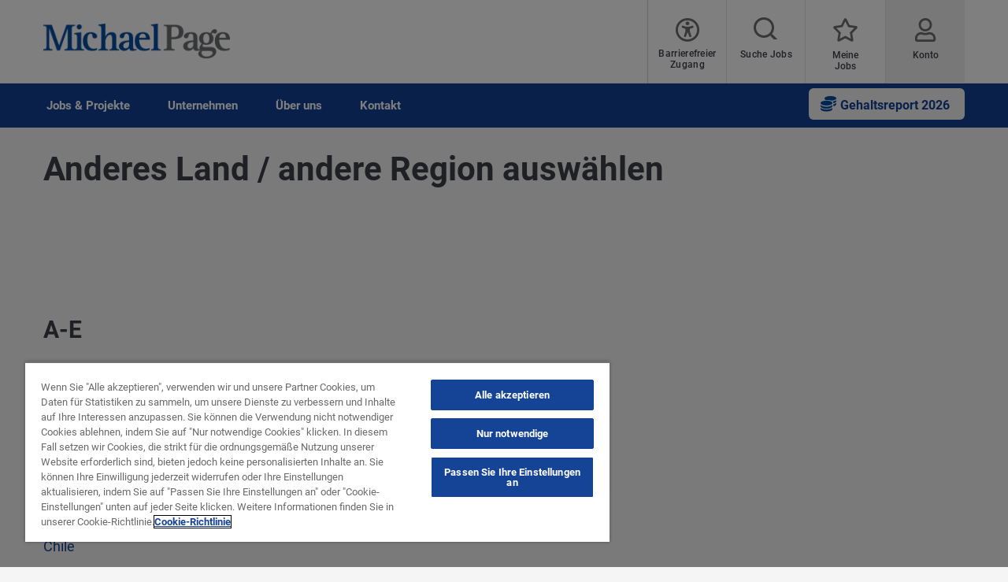

--- FILE ---
content_type: text/html; charset=UTF-8
request_url: https://www.michaelpage.de/anderes-land-ausw%C3%A4hlen
body_size: 17954
content:
<!DOCTYPE html><html lang="de" dir="ltr" prefix="content: http://purl.org/rss/1.0/modules/content/ dc: http://purl.org/dc/terms/ foaf: http://xmlns.com/foaf/0.1/ og: http://ogp.me/ns# rdfs: http://www.w3.org/2000/01/rdf-schema# schema: http://schema.org/ sioc: http://rdfs.org/sioc/ns# sioct: http://rdfs.org/sioc/types# skos: http://www.w3.org/2004/02/skos/core# xsd: http://www.w3.org/2001/XMLSchema# "><head><script type="text/javascript" data-name="one-trust" src="https://cdn-ukwest.onetrust.com/consent/84f42c9d-be5f-47bc-9a63-a5be646da256/OtAutoBlock.js"></script><meta charset="utf-8" /><script src="/sites/michaelpage.de/files/google_tag/michaelpage_gtm/google_tag.script.js?t90ey7" defer></script><meta name="description" content="A-EArgentinienAfrikaAustralienBelgienBrasilienChileChinaDeutschlandF-LFrankreich" /><link rel="canonical" href="https://www.michaelpage.de/anderes-land-ausw%C3%A4hlen" /><meta property="og:site_name" content="Michael Page" /><meta property="og:type" content="website" /><meta property="og:url" content="https://www.michaelpage.de/anderes-land-ausw%C3%A4hlen" /><meta property="og:title" content="Anderes Land / andere Region auswählen | Michael Page" /><meta property="og:image" content="https://www.michaelpage.de/sites/michaelpage.de/files/2021-04/MP%20sharelogo.png" /><meta name="facebook-domain-verification" content="gghdfo86z1ojswpelrvmt84fpamgvr" /><meta name="google-site-verification" content="_QcL9tk2zfI49cXJz68Y5KmyirsRXYp_hpjv-XAQMh8" /><meta name="MobileOptimized" content="width" /><meta name="HandheldFriendly" content="true" /><meta name="viewport" content="width=device-width, initial-scale=1.0" /><meta http-equiv="X-UA-Compatible" content="IE=edge,chrome=1" /><script type="text/javascript">!function(){
var appUrl = "https://app.formbricks.com";
var environmentId = "cmcylog0h503kzy01xvkqqtal";
var t=document.createElement("script");t.type="text/javascript",t.async=!0,t.src=appUrl+"/js/formbricks.umd.cjs",t.onload=function(){window.formbricks?window.formbricks.setup({environmentId:environmentId,appUrl:appUrl}):console.error("Formbricks library failed to load properly. The formbricks object is not available.");};var e=document.getElementsByTagName("script")[0];e.parentNode.insertBefore(t,e)}();</script><link rel="icon" type="image/vnd.microsoft.icon" href="/themes/custom/mp_theme/favicon.ico" /><meta name="format-detection" content="telephone=no"><title>Anderes Land / andere Region auswählen | Michael Page</title><link rel="preload" href="/themes/custom/mp_theme/fonts/roboto/roboto-v20-latin-700.woff2" as="font" type="font/woff2" crossorigin="anonymous"><link rel="preload" href="/themes/custom/mp_theme/fonts/roboto/roboto-v20-latin-regular.woff2" as="font" type="font/woff2" crossorigin="anonymous"><link rel="preload" href="/themes/custom/mp_theme/fonts/roboto/roboto-v20-latin-500.woff2" as="font" type="font/woff2" crossorigin="anonymous"><link rel="preload" href="/themes/custom/mp_theme/fonts/fa-fonts/fa-light-300.woff2" as="font" type="font/woff2" crossorigin="anonymous"><link rel="preload" href="/themes/custom/mp_theme/fonts/fa-fonts/fa-regular-400.woff2" as="font" type="font/woff2" crossorigin="anonymous"><link rel="preload" href="/themes/custom/mp_theme/fonts/fa-fonts/fa-solid-900.woff2" as="font" type="font/woff2" crossorigin="anonymous"><link rel="preload" href="/themes/custom/mp_theme/images/chevronright.svg" as="image" type="image/svg+xml"><link rel="preload" href="/themes/custom/mp_theme/images/chevronleft.svg" as="image" type="image/svg+xml"><link rel="preload" href="/themes/custom/mp_theme/images/Dropdown.svg" as="image" type="image/svg+xml"><link rel="preload" href="/themes/custom/mp_theme/images/location_icon.svg" as="image" type="image/svg+xml"><link rel="preload" href="/themes/custom/mp_theme/images/keyword_icon.svg" as="image" type="image/svg+xml"><link rel="preload" href="/themes/custom/mp_theme/images/pwa-ios-share.svg" as="image" type="image/svg+xml"><link rel="preload" href="/themes/custom/mp_theme/images/pwa-ios-a2hs.svg" as="image" type="image/svg+xml"><link rel="dns-prefetch" href="https://eu2.thunderhead.com"><link rel="dns-prefetch" href="https://www.google-analytics.com"><link rel="dns-prefetch" href="https://static.hotjar.com"><link rel="dns-prefetch" href="https://www.googletagmanager.com"><link rel="stylesheet" media="all" href="/sites/michaelpage.de/files/css/css_LsRNM7fKUYe56xyQJBLMbuWk9Gofv2ccuNSxdiNdGNM.css?delta=0&language=de&theme=mp_theme&include=eJxti0sOwzAIBS-E4iNZlLy0qDi4NiyS0_cjdZfd08w88YGyjuxsC2e4eOuGAMlX7D4am54gZBX3p6L-CuVdUK5gXbFxWtD2-Yb2Wf6DWq_xQEO5m9_Y6JV6lhmHYb4BNUU1lQ" /><link rel="stylesheet" media="all" href="/sites/michaelpage.de/files/css/css_-f0K1wYdRNY1D9wvzauB9PpQHU4dnn3o_2dhAhJbufE.css?delta=1&language=de&theme=mp_theme&include=eJxti0sOwzAIBS-E4iNZlLy0qDi4NiyS0_cjdZfd08w88YGyjuxsC2e4eOuGAMlX7D4am54gZBX3p6L-CuVdUK5gXbFxWtD2-Yb2Wf6DWq_xQEO5m9_Y6JV6lhmHYb4BNUU1lQ" /></head><body class="search-empty-result page-anderes-land-auswählen section-anderes-land-auswählen site-name-MP_DE i18n-de single-language desktop-with-header-scroll role--anonymous no-sidebar page-node-type-landing-page"> <noscript><iframe src="https://www.googletagmanager.com/ns.html?id=GTM-W5ZFN6" height="0" width="0" style="display:none;visibility:hidden" title="Google Tag Manager technical content" tabindex="-1" aria-hidden="true"></iframe></noscript><div class="dialog-off-canvas-main-canvas" data-off-canvas-main-canvas><div class='layout-container page' id="page-wrapper"><div id="skip" tabindex="-1"> <a href="#content"> Weiter zum Inhalt </a></div><div id="smart-banner-region"></div><div class="header-wrapper" id="header"> <header class="content-header clearfix"><div class="overlay"></div><div class="container"> <a href="javascript:void(0);" aria-label="mobile-menu" class="mobile-menu "> <i class="fal fa-bars" aria-hidden="true"></i> <span class="hide-element">Mobile Menu</span> </a><div class="logo-container"> <a href="/" rel="home"> <img width="245" height="45" src="/themes/custom/mp_theme/logo.png" alt="Michael Page - Personalberatung in Deutschland" /> </a></div><div id="header-region"><div class="active-lang dropdown"> <a href="#" class="active-text"> German </a></div><div class="region-wrapper region-header"><div id="block-recitemeblock" class="header-links block-reciteme 069e35e2-2bf4-4816-86ac-9c99f35c396a block--text block-block-content block block-recitemeblock" data-block-plugin-id="block_content:069e35e2-2bf4-4816-86ac-9c99f35c396a"><div class="text__body"><div class="reciteme" style="cursor:pointer;"><button aria-label="Barrierefreier Zugang" id="accessibilitytool"><i class="fal fa-universal-access"></i><span class="text" style="margin: 5px;" role="button">Barrierefreier Zugang</span></button></div><style>
#block-reciteme button,
#block-recitemeblock
button, .block-reciteme button
{ padding: 0;
}
@media screen and (max-width: 767px) {
#block-reciteme button,
#block-recitemeblock
button, .block-reciteme
button { height: auto;
width: auto; min-width:
auto; margin-top: 5px;
}
}
.recite-tooltip .recite-tooltip-content button {
min-width: 0;
margin-top: 0;
}
.recite-userguide-nav-button,
.recite-tooltip .recite-tooltip-content button {
min-width: 0;
margin-top: 0;
}
</style></div></div><div id="block-headerblock" data-block-plugin-id="mp_homepage_block" class="block-mp-homepage block block-headerblock"><div class="header-links"><div class="job-search "> <button class="job-search-icon" aria-label="Job search"> <span class='text'>Suche Jobs</span> </button></div><div class="saved-jobs "> <a href="/mypage/saved-jobs" aria-label="Meine Jobs"> <span class="saved-job-aria-label">Meine Jobs, 0 currently saved jobs</span> <span class="saved-jobs-count " aria-hidden="true"> 0 </span> <span class='text' aria-hidden="true">Meine Jobs</span> </a></div><div class="user-links"> <a class="user_login" href="https://www.michaelpage.de/mypage" aria-label="Konto"> <span class='text'>Konto</span> </a></div></div></div><div class="th-anon-job-alert block-mp-personalisation block block-thanonymousjobalertblock" data-drupal-selector="th-anon-job-alert" id="block-thanonymousjobalertblock" data-block-plugin-id="th_anony_jobalert_block"><form action="/anderes-land-ausw%C3%A4hlen" method="post" id="th-anon-job-alert" accept-charset="UTF-8"> <a href="/job_alert-anon?thunderhead-alert=1" aria-label="Create job alert" tabindex="-1" class="use-ajax create-job-alert" rel="nofollow" data-drupal-selector="edit-modal" id="edit-modal"></a><input class="th-anon-ja-submit visually-hidden button js-form-submit form-submit is-disabled" data-drupal-selector="th-anon-ja-submit" disabled="disabled" type="submit" id="th-anon-ja-submit" name="op" value="Absenden" role="button" /><input autocomplete="off" data-drupal-selector="form-y2vwmuht0auq4-t9fiuzb8htcpjp0uecsj7pll9d5sk" type="hidden" name="form_build_id" value="form-y2VWmuHT0AUq4-t9fIUZb8htCpJP0UECSJ7PLl9d5sk" /><input data-drupal-selector="edit-th-anon-job-alert" type="hidden" name="form_id" value="th_anon_job_alert" /></form></div><div id="block-smoothscrollingeverywhere" data-block-plugin-id="block_content:6f21f3dd-2bbc-41b0-870d-05fdfdc5a48c" class="6f21f3dd-2bbc-41b0-870d-05fdfdc5a48c block--text block-block-content block block-smoothscrollingeverywhere"><div class="text__body"><style type="text/css">html{scroll-behavior:smooth}
</style></div></div><div id="block-mp-theme-footersocialmediaiconsstylecorrections" data-block-plugin-id="block_content:96ee0fcd-86ca-463e-a3fa-555abc61f5dc" class="96ee0fcd-86ca-463e-a3fa-555abc61f5dc block--text block-block-content block block-mp-theme-footersocialmediaiconsstylecorrections"><div class="text__body"><style>
.social-media-white-bg{
background: none !important;
padding: 0 !important;
}
.social-media-links a {
margin: 2px !important;
border: 2px solid #fff !important;
border-radius: 9px !important;
}
#footer > div.mobile-social-icons > p > button{
display: none !important;
}
@media only screen and (min-width: 1024px) {
#footer > div.mobile-social-icons > p > button{
display: block !important;
}
}
</style></div></div></div></div></div> </header></div><div class="menu-overlay"></div><div class="native_mobile"></div><div class="search-overlay-bg"></div><div id="main" class="main-content"> <nav id="navigation-wrapper" class=ng-navigation-wrapper><div class="container"><div id="block-headerblock" data-block-plugin-id="mp_homepage_block" class="block-mp-homepage block block-headerblock"><div class="header-links"><div class="job-search "> <button class="job-search-icon" aria-label="Job search"> <span class='text'>Suche Jobs</span> </button></div><div class="saved-jobs "> <a href="/mypage/saved-jobs" aria-label="Meine Jobs"> <span class="saved-job-aria-label">Meine Jobs, 0 currently saved jobs</span> <span class="saved-jobs-count " aria-hidden="true"> 0 </span> <span class='text' aria-hidden="true">Meine Jobs</span> </a></div><div class="user-links"> <a class="user_login" href="https://www.michaelpage.de/mypage" aria-label="Konto"> <span class='text'>Konto</span> </a></div></div></div><div class="region-wrapper region-navigation"> <nav role="navigation" aria-labelledby="block-ngmainnavigation-menu" id="block-ngmainnavigation" data-block-plugin-id="menu_block:ng-main-navigation" class="ng-main-navigation block block-menu navigation menu--ng-main-navigation"><h4 class="visually-hidden" id="block-ngmainnavigation-menu" role="button">NG Main Navigation</h4><div class="menu-contents"><div class="menu-primary-menu"><ul data-region="navigation" class="accordion-wrapper"><li class="primary-menu-level-0 accordion-content-wrapper"><div id="primary-nav-1" aria-controls="primary-nav-1-links" class="accordion-toggle accordion-mobile-only"> <a href="javascript:void(0);" aria-expanded="false" role="button" class="top-main-menu">Jobs &amp; Projekte</a> <span class="show-second-level plus-icon" aria-expanded="false" role="button" aria-label="More options about Jobs &amp; Projekte"></span></div><div role="region" id="primary-nav-1-links" aria-labelledby="primary-nav-1" class="accordion-content"><div class="primary-nav-wrapper"><h3 class="main-menu-title"> <i class="far fas fa-arrow-left"></i> Jobs &amp; Projekte</h3><div class="nav-intro-wrapper"><div class="ng-main-navigation__intro-image"> <img src="/sites/michaelpage.de/files/2024-05/SearchForVacancies.jpg" width="600" height="314" alt="Drei Personen sitzen an einem Tisch, benutzen Laptops und lächeln" loading="lazy" typeof="foaf:Image" /></div><div class="ng-main-navigation__intro-heading-text">Starten Sie Ihre Suche hier</div><div class="ng-main-navigation__intro-body"><p><span class="TextRun SCXW61840776 BCX0 NormalTextRun" style="-webkit-border-image:none;-webkit-box-align:stretch;-webkit-box-decoration-break:slice;-webkit-box-direction:normal;-webkit-box-flex:0;-webkit-box-ordinal-group:1;-webkit-box-orient:horizontal;-webkit-box-pack:start;-webkit-font-smoothing:auto;-webkit-line-break:auto;-webkit-locale:&quot;en-US&quot;;-webkit-mask-box-image-outset:0;-webkit-mask-box-image-repeat:stretch;-webkit-mask-box-image-slice:0 fill;-webkit-mask-box-image-source:none;-webkit-mask-box-image-width:auto;-webkit-print-color-adjust:economy;-webkit-rtl-ordering:logical;-webkit-ruby-position:before;-webkit-tap-highlight-color:rgba(0, 0, 0, 0);-webkit-text-combine:none;-webkit-text-decorations-in-effect:none;-webkit-text-fill-color:rgb(0, 0, 0);-webkit-text-orientation:vertical-right;-webkit-text-security:none;-webkit-text-stroke:0px rgb(0, 0, 0);-webkit-user-drag:none;-webkit-user-modify:read-only;-webkit-writing-mode:horizontal-tb;accent-color:auto;alignment-baseline:auto;animation-composition:replace;animation:0s ease 0s 1 normal none running none;app-region:none;appearance:none;aspect-ratio:auto;backdrop-filter:none;backface-visibility:visible;background-blend-mode:normal;background:none 0% 0% / auto repeat scroll padding-box border-box rgba(0, 0, 0, 0);baseline-shift:0px;baseline-source:auto;block-size:auto;border-block-end:0px none rgb(0, 0, 0);border-block-start:0px none rgb(0, 0, 0);border-collapse:collapse;border-color:rgb(0, 0, 0);border-end-end-radius:0px;border-end-start-radius:0px;border-image:none 100% / 1 / 0 stretch;border-inline-end:0px none rgb(0, 0, 0);border-inline-start:0px none rgb(0, 0, 0);border-radius:0px;border-spacing:0px;border-start-end-radius:0px;border-start-start-radius:0px;border-style:none;border-width:0px;box-shadow:none;box-sizing:content-box;break-after:auto;break-before:auto;break-inside:auto;buffered-rendering:auto;caption-side:top;caret-color:rgb(0, 0, 0);clear:none;clip-path:none;clip-rule:nonzero;clip:auto;color-interpolation-filters:linearrgb;color-interpolation:srgb;color-rendering:auto;color-scheme:normal;color:rgb(0, 0, 0);column-fill:balance;column-rule:0px rgb(0, 0, 0);column-span:none;columns:auto;contain-intrinsic-block-size:none;contain-intrinsic-inline-size:none;contain-intrinsic-size:none;contain:none;container:none;content-visibility:visible;content:normal;counter-increment:none;counter-reset:none;counter-set:none;cursor:text;cx:0px;cy:0px;d:none;direction:ltr;display:inline;dominant-baseline:auto;empty-cells:show;field-sizing:fixed;fill-opacity:1;fill-rule:nonzero;fill:rgb(0, 0, 0);filter:none;flex-flow:row;flex:0 1 auto;float:none;flood-color:rgb(0, 0, 0);flood-opacity:1;font-family:WordVisi_MSFontService, Calibri, Calibri_EmbeddedFont, Calibri_MSFontService, sans-serif;font-feature-settings:normal;font-kerning:none;font-optical-sizing:auto;font-palette:normal;font-size:14.6667px;font-stretch:100%;font-style:normal;font-synthesis:weight style small-caps;font-variant:none;font-variation-settings:normal;font-weight:400;forced-color-adjust:auto;gap:normal;grid-area:auto;grid:none;height:auto;hyphenate-character:auto;hyphenate-limit-chars:auto;hyphens:manual;image-orientation:from-image;image-rendering:auto;initial-letter:normal;inline-size:auto;inset-block:auto;inset-inline:auto;inset:auto;isolation:auto;letter-spacing:normal;lighting-color:rgb(255, 255, 255);line-break:auto;line-height:19.425px;list-style:outside none disc;margin-block:0px;margin-inline:0px;margin:0px;marker:none;mask-type:luminance;mask:none;math-depth:0;math-shift:normal;math-style:normal;max-block-size:none;max-height:none;max-inline-size:none;max-width:none;min-block-size:0px;min-height:0px;min-inline-size:0px;min-width:0px;mix-blend-mode:normal;object-fit:fill;object-position:50% 50%;object-view-box:none;offset:normal;opacity:1;order:0;orphans:2;outline-offset:0px;outline:rgb(0, 0, 0) none 0px;overflow-anchor:auto;overflow-clip-margin:0px;overflow-wrap:break-word;overflow:visible;overlay:none;overscroll-behavior-block:auto;overscroll-behavior-inline:auto;overscroll-behavior:auto;padding-block:0px;padding-inline:0px;padding:0px;page:auto;paint-order:normal;perspective-origin:0px 0px;perspective:none;place-content:normal;place-items:normal;place-self:auto;pointer-events:auto;position:static;quotes:auto;r:0px;resize:none;rotate:none;ruby-position:over;rx:auto;ry:auto;scale:none;scroll-behavior:auto;scroll-margin-block:0px;scroll-margin-inline:0px;scroll-margin:0px;scroll-padding-block:auto;scroll-padding-inline:auto;scroll-padding:auto;scroll-snap-align:none;scroll-snap-stop:normal;scroll-snap-type:none;scroll-timeline:none;scrollbar-color:auto;scrollbar-gutter:auto;scrollbar-width:auto;shape-image-threshold:0;shape-margin:0px;shape-outside:none;shape-rendering:auto;speak:normal;stop-color:rgb(0, 0, 0);stop-opacity:1;stroke-dasharray:none;stroke-dashoffset:0px;stroke-linecap:butt;stroke-linejoin:miter;stroke-miterlimit:4;stroke-opacity:1;stroke-width:1px;stroke:none;tab-size:8;table-layout:auto;text-align-last:auto;text-align:left;text-anchor:start;text-combine-upright:none;text-decoration-skip-ink:auto;text-decoration:none solid rgb(0, 0, 0);text-emphasis-position:over;text-emphasis:none rgb(0, 0, 0);text-indent:0px;text-orientation:mixed;text-overflow:clip;text-rendering:auto;text-shadow:none;text-size-adjust:auto;text-spacing-trim:normal;text-transform:none;text-underline-offset:auto;text-underline-position:auto;timeline-scope:none;touch-action:auto;transform-box:view-box;transform-origin:0px 0px;transform-style:flat;transform:none;transition:all 0s ease 0s;translate:none;unicode-bidi:normal;user-select:text;vector-effect:none;vertical-align:baseline;view-timeline:none;view-transition-name:none;visibility:visible;white-space:pre-wrap;widows:2;width:auto;will-change:auto;word-break:normal;word-spacing:0px;writing-mode:horizontal-tb;x:0px;y:0px;z-index:auto;zoom:1;" data-contrast="auto" xml:lang="EN-US" lang="EN-US">Bewerben Sie sich jetzt auf eine neue Stelle.</span><span style="font-size:11.0pt;" lang="DE"><o:p></o:p></span></p></div><div class="ng-main-navigation__intro-cta"><a href="/job-search">Jobs oder Projekte finden</a></div></div><div class="menu-wrapper"><div class="menu-contain"><ul class="primary-menu-child-wrapper"><li class="menu-tab primary-menu-level-1 child-items"><div class="accordion-toggle accordion-mobile-only"> <a href="/job-search" class="menu-tab primary-menu-level-1 child-items" id="menu-name--jobs-oder-projekt-finden" data-drupal-link-system-path="node/240676"> Jobs oder Projekt finden<span class="circle"></span> </a> <span class="show-third-level plus-icon" aria-expanded="false" role="button" aria-label="More options about Jobs oder Projekt finden"></span></div><div role="region" class="accordion-content-1"><ul class="secondary-menu-child-wrapper"><li class="primary-menu-level-2"><div class="accordion-toggle accordion-mobile-only"> <span class="primary-menu-level-2" id="menu-name--festanstellung">Festanstellung</span> <span class="show-fourth-level plus-icon" aria-expanded="false" role="button" aria-label="More options about Festanstellung"></span></div><div role="region" class="accordion-content-2"><ul><li class="primary-menu-level-3"> <a href="/jobs/technology?contract=permanent" class="primary-menu-level-3" id="menu-name--it-jobs" data-drupal-link-query="{&quot;contract&quot;:&quot;permanent&quot;}" data-drupal-link-system-path="jobs/technology">IT-Jobs</a></li><li class="primary-menu-level-3"> <a href="/jobs/finance-accounting?contract=permanent" class="primary-menu-level-3" id="menu-name--finance-jobs" data-drupal-link-query="{&quot;contract&quot;:&quot;permanent&quot;}" data-drupal-link-system-path="jobs/finance-accounting">Finance-Jobs</a></li><li class="primary-menu-level-3"> <a href="/jobs/home-office?contract=permanent" class="primary-menu-level-3" id="menu-name--remote-jobs" data-drupal-link-query="{&quot;contract&quot;:&quot;permanent&quot;}" data-drupal-link-system-path="jobs/home-office">Remote Jobs</a></li><li class="primary-menu-level-3"> <a href="/senden-sie-ihren-lebenslauf" class="primary-menu-level-3" id="menu-name--lebenslauf-senden" data-drupal-link-system-path="submit-your-cv">Lebenslauf senden</a></li><li class="more-item-link primary-menu-level-3"> <a href="/job-search" class="more-item-link primary-menu-level-3" id="menu-name--alle-jobs-entdecken" data-drupal-link-system-path="node/240676">Alle Jobs entdecken</a></li></ul></li><li class="primary-menu-level-2"><div class="accordion-toggle accordion-mobile-only"> <span class="primary-menu-level-2" id="menu-name--interimfreelancing">Interim/Freelancing</span> <span class="show-fourth-level plus-icon" aria-expanded="false" role="button" aria-label="More options about Interim/Freelancing"></span></div><div role="region" class="accordion-content-2"><ul><li class="primary-menu-level-3"> <a href="/jobs/interim" class="primary-menu-level-3" id="menu-name--interim-projekte" data-drupal-link-query="{&quot;search&quot;:&quot;interim&quot;}" data-drupal-link-system-path="jobs/interim">Interim-Projekte</a></li><li class="primary-menu-level-3"> <a href="https://pagetime.eu/contimate" class="primary-menu-level-3" id="menu-name--pagetime-ffnen">PageTime öffnen</a></li><li class="primary-menu-level-3"> <a href="/senden-sie-ihren-lebenslauf" class="primary-menu-level-3" id="menu-name--projektliste-senden" data-drupal-link-system-path="submit-your-cv">Projektliste senden</a></li><li class="primary-menu-level-3"> <a href="/advice/karriere-tipps/contracting" class="primary-menu-level-3" id="menu-name--interim-tipps" data-drupal-link-system-path="taxonomy/term/1341">Interim-Tipps</a></li></ul></li></ul></div></li><li class="menu-tab primary-menu-level-1 child-items"><div class="accordion-toggle accordion-mobile-only"> <a href="/bewerbung" class="menu-tab primary-menu-level-1 child-items" id="menu-name--services-tools" data-drupal-link-system-path="node/2788786"> Services &amp; Tools<span class="circle"></span> </a> <span class="show-third-level plus-icon" aria-expanded="false" role="button" aria-label="More options about Services &amp; Tools"></span></div><div role="region" class="accordion-content-1"><ul class="secondary-menu-child-wrapper"><li class="menu-tab primary-menu-level-2"><div class="accordion-toggle accordion-mobile-only"> <span class="menu-tab primary-menu-level-2" id="menu-name--services">Services</span> <span class="show-fourth-level plus-icon" aria-expanded="false" role="button" aria-label="More options about Services"></span></div><div role="region" class="accordion-content-2"><ul><li class="primary-menu-level-3"> <a href="https://www.michaelpage.de/user/register" class="primary-menu-level-3" id="menu-name--mypage-konto">MyPage Konto</a></li><li class="primary-menu-level-3"> <a href="/advice/gehaltsportal" class="primary-menu-level-3" id="menu-name--gehaltsportal" data-drupal-link-system-path="taxonomy/term/1326">Gehaltsportal</a></li><li class="more-item-link primary-menu-level-3"> <a href="/bewerbung" class="more-item-link primary-menu-level-3" id="menu-name--alle-services" data-drupal-link-system-path="node/2788786">Alle Services</a></li></ul></li><li class="primary-menu-level-2"><div class="accordion-toggle accordion-mobile-only"> <span class="primary-menu-level-2" id="menu-name--ntzliche-tools">Nützliche Tools</span> <span class="show-fourth-level plus-icon" aria-expanded="false" role="button" aria-label="More options about Nützliche Tools"></span></div><div role="region" class="accordion-content-2"><ul><li class="primary-menu-level-3"> <a href="/bewerbung/bewerber-toolkit" class="primary-menu-level-3" id="menu-name--bewerber-toolkit" data-drupal-link-system-path="node/1782171">Bewerber Toolkit</a></li><li class="primary-menu-level-3"> <a href="https://www.michaelpage.de/job-match" class="primary-menu-level-3" id="menu-name--job-match">Job Match</a></li><li class="primary-menu-level-3"> <a href="https://www.michaelpage.de/neuigkeiten-studien/gehaltsstudien/brutto-netto-rechner" class="primary-menu-level-3" id="menu-name--brutto-netto-rechner">Brutto-Netto-Rechner</a></li></ul></li></ul></div></li><li class="menu-tab primary-menu-level-1 child-items"><div class="accordion-toggle accordion-mobile-only"> <a href="/advice" class="menu-tab primary-menu-level-1 child-items" id="menu-name--karriere-tipps-studien" data-drupal-link-system-path="advice"> Karriere-Tipps &amp; Studien<span class="circle"></span> </a> <span class="show-third-level plus-icon" aria-expanded="false" role="button" aria-label="More options about Karriere-Tipps &amp; Studien"></span></div><div role="region" class="accordion-content-1"><ul class="secondary-menu-child-wrapper"><li class="primary-menu-level-2"><div class="accordion-toggle accordion-mobile-only"> <span class="primary-menu-level-2" id="menu-name--karriere-tipps">Karriere-Tipps</span> <span class="show-fourth-level plus-icon" aria-expanded="false" role="button" aria-label="More options about Karriere-Tipps"></span></div><div role="region" class="accordion-content-2"><ul><li class="primary-menu-level-3"> <a href="https://www.michaelpage.de/advice/karriere-tipps/jobsuche" class="primary-menu-level-3" id="menu-name--jobsuche">Jobsuche</a></li><li class="primary-menu-level-3"> <a href="https://www.michaelpage.de/advice/karriere-tipps/bewerbung" class="primary-menu-level-3" id="menu-name--bewerbung">Bewerbung</a></li><li class="primary-menu-level-3"> <a href="https://www.michaelpage.de/advice/karriere-tipps/arbeitswelt" class="primary-menu-level-3" id="menu-name--arbeitswelt">Arbeitswelt</a></li><li class="primary-menu-level-3"> <a href="https://www.michaelpage.de/advice/karriere-tipps/karriere" class="primary-menu-level-3" id="menu-name--karriere">Karriere</a></li><li class="primary-menu-level-3"> <a href="/neuigkeiten-studien" class="primary-menu-level-3" id="menu-name--neuigkeiten-studien" data-drupal-link-system-path="node/1519416">Neuigkeiten &amp; Studien</a></li></ul></li><li class="primary-menu-level-2"><div class="accordion-toggle accordion-mobile-only"> <span class="primary-menu-level-2" id="menu-name--beliebte-tipps">Beliebte Tipps</span> <span class="show-fourth-level plus-icon" aria-expanded="false" role="button" aria-label="More options about Beliebte Tipps"></span></div><div role="region" class="accordion-content-2"><ul><li class="primary-menu-level-3"> <a href="https://www.michaelpage.de/advice/karriere-tipps/bewerbung/die-f%C3%BCnf-h%C3%A4ufigsten-fragen" class="primary-menu-level-3" id="menu-name--die-fnf-hufigsten-fragen-beim-vorstellungsgesprch">Die fünf häufigsten Fragen beim Vorstellungsgespräch</a></li><li class="primary-menu-level-3"> <a href="https://www.michaelpage.de/advice/karriere-tipps/bewerbung/f%C3%BCnf-tipps-gegen-nervosit%C3%A4t" class="primary-menu-level-3" id="menu-name--5-tipps-gegen-nervositt">5 Tipps gegen Nervosität</a></li><li class="primary-menu-level-3"> <a href="/advice/karriere-tipps/karriere/k%C3%BCndigungsschreiben-vorlagen-und-tipps" class="primary-menu-level-3" id="menu-name--kndigungsschreiben-vorlagen-tipps" data-drupal-link-system-path="node/2204946">Kündigungsschreiben - Vorlagen &amp; Tipps</a></li><li class="primary-menu-level-3"> <a href="/advice/karriere-tipps/arbeitswelt/die-vier-entscheidenden-s%C3%A4ulen-der-work-life-balance" class="primary-menu-level-3" id="menu-name--4-entscheidende-sulen-der-work-life-balance" data-drupal-link-system-path="node/4461">4 entscheidende Säulen der Work-Life-Balance</a></li><li class="more-item-link primary-menu-level-3"> <a href="/advice/karriere-tipps" class="more-item-link primary-menu-level-3" id="menu-name--alle-karriere-tipps" data-drupal-link-system-path="taxonomy/term/1251">Alle Karriere-Tipps</a></li></ul></li></ul></div></li></ul></div></div></div></div></li><li class="primary-menu-level-0 accordion-content-wrapper"><div id="primary-nav-2" aria-controls="primary-nav-2-links" class="accordion-toggle accordion-mobile-only"> <a href="javascript:void(0);" aria-expanded="false" role="button" class="top-main-menu">Unternehmen</a> <span class="show-second-level plus-icon" aria-expanded="false" role="button" aria-label="More options about Unternehmen"></span></div><div role="region" id="primary-nav-2-links" aria-labelledby="primary-nav-2" class="accordion-content"><div class="primary-nav-wrapper"><h3 class="main-menu-title"> <i class="far fas fa-arrow-left"></i> Unternehmen</h3><div class="nav-intro-wrapper"><div class="ng-main-navigation__intro-image"> <img src="/sites/michaelpage.de/files/2024-05/RequestACallBack.jpg" width="600" height="314" alt="Frau lächelt, während sie an einem Tisch mit einem Laptop sitzt und ein Gespräch führt" loading="lazy" typeof="foaf:Image" /></div><div class="ng-main-navigation__intro-heading-text">Wir finden passende Talente</div><div class="ng-main-navigation__intro-body"><p><span style="font-size:11.0pt;" lang="DE">Kontaktieren Sie uns, um Ihren Personalbedarf zu besprechen.<o:p></o:p></span></p></div><div class="ng-main-navigation__intro-cta"><a href="/personalberatung/vakanz-melden">Vakanz melden</a></div></div><div class="menu-wrapper"><div class="menu-contain"><ul class="primary-menu-child-wrapper"><li class="menu-tab primary-menu-level-1 child-items"><div class="accordion-toggle accordion-mobile-only"> <a href="/personalberatung" class="menu-tab primary-menu-level-1 child-items" id="menu-name--auf-personalsuche" data-drupal-link-system-path="node/2174476"> Auf Personalsuche?<span class="circle"></span> </a> <span class="show-third-level plus-icon" aria-expanded="false" role="button" aria-label="More options about Auf Personalsuche?"></span></div><div role="region" class="accordion-content-1"><ul class="secondary-menu-child-wrapper"><li class="primary-menu-level-2"><div class="accordion-toggle accordion-mobile-only"> <span class="primary-menu-level-2" id="menu-name--festanstellung--2">Festanstellung</span> <span class="show-fourth-level plus-icon" aria-expanded="false" role="button" aria-label="More options about Festanstellung"></span></div><div role="region" class="accordion-content-2"><ul><li class="primary-menu-level-3"> <a href="/personalberatung/vakanz-melden" class="primary-menu-level-3" id="menu-name--vakanz-melden" data-drupal-link-system-path="node/1486466">Vakanz melden</a></li><li class="primary-menu-level-3"> <a href="/personalberatung/information-technology" class="primary-menu-level-3" id="menu-name--it-rekrutierung" data-drupal-link-system-path="node/1762796">IT-Rekrutierung</a></li><li class="primary-menu-level-3"> <a href="/personalberatung/finance-accounting" class="primary-menu-level-3" id="menu-name--finance-rekrutierung" data-drupal-link-system-path="node/1762776">Finance-Rekrutierung</a></li><li class="primary-menu-level-3"> <a href="/personalberatung/sales-marketing" class="primary-menu-level-3" id="menu-name--sales-rekrutierung" data-drupal-link-system-path="node/2088881">Sales-Rekrutierung</a></li><li class="more-item-link primary-menu-level-3"> <a href="/personalberatung" class="more-item-link primary-menu-level-3" id="menu-name--alle-geschftsbereiche" data-drupal-link-system-path="node/2174476">Alle Geschäftsbereiche</a></li></ul></li><li class="primary-menu-level-2"><div class="accordion-toggle accordion-mobile-only"> <span class="primary-menu-level-2" id="menu-name--interimfreelancing--2">Interim/Freelancing</span> <span class="show-fourth-level plus-icon" aria-expanded="false" role="button" aria-label="More options about Interim/Freelancing"></span></div><div role="region" class="accordion-content-2"><ul><li class="primary-menu-level-3"> <a href="https://www.michaelpage.de/personalberatung/contracting/projekt-inserieren" class="primary-menu-level-3" id="menu-name--projekt-inserieren">Projekt inserieren</a></li><li class="primary-menu-level-3"> <a href="/personalberatung/contracting" class="primary-menu-level-3" id="menu-name--unser-service" data-drupal-link-system-path="node/2035471">Unser Service</a></li></ul></li></ul></div></li><li class="menu-tab primary-menu-level-1 child-items"><div class="accordion-toggle accordion-mobile-only"> <span class="menu-tab primary-menu-level-1 child-items" id="menu-name--services-studien"> Services &amp; Studien<span class="circle"></span> </span> <span class="show-third-level plus-icon" aria-expanded="false" role="button" aria-label="More options about Services &amp; Studien"></span></div><div role="region" class="accordion-content-1"><ul class="secondary-menu-child-wrapper"><li class="primary-menu-level-2"><div class="accordion-toggle accordion-mobile-only"> <span class="primary-menu-level-2" id="menu-name--studien">Studien</span> <span class="show-fourth-level plus-icon" aria-expanded="false" role="button" aria-label="More options about Studien"></span></div><div role="region" class="accordion-content-2"><ul><li class="primary-menu-level-3"> <a href="/neuigkeiten-studien/gehaltsreport#SG26$link$main_nav" class="primary-menu-level-3" id="menu-name--gehaltsreport-20252026" data-drupal-link-system-path="node/2346166">Gehaltsreport 2025/2026</a></li><li class="primary-menu-level-3"> <a href="/talent-trends" class="primary-menu-level-3" id="menu-name--talent-trends-studie" data-drupal-link-system-path="node/2590196">Talent Trends Studie</a></li><li class="primary-menu-level-3"> <a href="/onboarding-ratgeber#onboarding_guide$internal_link$main_nav" class="primary-menu-level-3" id="menu-name--onboarding-leitfaden" data-drupal-link-system-path="node/2561936">Onboarding-Leitfaden</a></li><li class="primary-menu-level-3"> <a href="https://www.michaelpage.de/salary-transparency-webinar#salary_transparency_webinar$internal_link$main_nav" class="primary-menu-level-3" id="menu-name--entgelttransparenz-webinar-">Entgelttransparenz Webinar </a></li><li class="more-item-link primary-menu-level-3"> <a href="/neuigkeiten-studien" class="more-item-link primary-menu-level-3" id="menu-name--alle-studien" data-drupal-link-system-path="node/1519416">Alle Studien</a></li></ul></li><li class="primary-menu-level-2"><div class="accordion-toggle accordion-mobile-only"> <span class="primary-menu-level-2" id="menu-name--services--2">Services</span> <span class="show-fourth-level plus-icon" aria-expanded="false" role="button" aria-label="More options about Services"></span></div><div role="region" class="accordion-content-2"><ul><li class="primary-menu-level-3"> <a href="/personalberatung" class="primary-menu-level-3" id="menu-name--personalberatung" data-drupal-link-system-path="node/2174476">Personalberatung</a></li><li class="primary-menu-level-3"> <a href="https://www.michaelpage.de/personalberatung/reachtalent" class="primary-menu-level-3" id="menu-name--reach-talent">Reach Talent</a></li><li class="primary-menu-level-3"> <a href="/advice/management-tipps" class="primary-menu-level-3" id="menu-name--management-tipps" data-drupal-link-system-path="taxonomy/term/1256">Management-Tipps</a></li></ul></li></ul></div></li><li class="menu-tab primary-menu-level-1 child-items"><div class="accordion-toggle accordion-mobile-only"> <a href="/advice/management-tipps" class="menu-tab primary-menu-level-1 child-items" id="menu-name--management-tipps--2" data-drupal-link-system-path="taxonomy/term/1256"> Management-Tipps<span class="circle"></span> </a> <span class="show-third-level plus-icon" aria-expanded="false" role="button" aria-label="More options about Management-Tipps"></span></div><div role="region" class="accordion-content-1"><ul class="secondary-menu-child-wrapper"><li class="primary-menu-level-2"><div class="accordion-toggle accordion-mobile-only"> <span class="primary-menu-level-2" id="menu-name--management-tipps--3">Management-Tipps</span> <span class="show-fourth-level plus-icon" aria-expanded="false" role="button" aria-label="More options about Management-Tipps"></span></div><div role="region" class="accordion-content-2"><ul><li class="primary-menu-level-3"> <a href="https://www.michaelpage.de/advice/management-tipps/leadership" class="primary-menu-level-3" id="menu-name--leadership">Leadership</a></li><li class="primary-menu-level-3"> <a href="https://www.michaelpage.de/advice/management-tipps/mitarbeiterbindung" class="primary-menu-level-3" id="menu-name--mitarbeiterbindung">Mitarbeiterbindung</a></li><li class="primary-menu-level-3"> <a href="https://www.michaelpage.de/advice/management-tipps/personalentwicklung" class="primary-menu-level-3" id="menu-name--personalentwicklung">Personalentwicklung</a></li><li class="primary-menu-level-3"> <a href="https://www.michaelpage.de/advice/management-tipps/recruiting" class="primary-menu-level-3" id="menu-name--recruiting">Recruiting</a></li><li class="primary-menu-level-3"> <a href="/advice/branchen-news" class="primary-menu-level-3" id="menu-name--branchen-news" data-drupal-link-system-path="taxonomy/term/1306">Branchen-News</a></li></ul></li><li class="primary-menu-level-2"><div class="accordion-toggle accordion-mobile-only"> <span class="primary-menu-level-2" id="menu-name--beliebte-tipps--2">Beliebte Tipps</span> <span class="show-fourth-level plus-icon" aria-expanded="false" role="button" aria-label="More options about Beliebte Tipps"></span></div><div role="region" class="accordion-content-2"><ul><li class="primary-menu-level-3"> <a href="https://www.michaelpage.de/advice/management-tipps/personalentwicklung/10-skills-die-den-vertrieb-schwung-bringen" class="primary-menu-level-3" id="menu-name--10-skills-die-den-vertrieb-in-schwung-bringen">10 Skills, die den Vertrieb in Schwung bringen</a></li><li class="primary-menu-level-3"> <a href="/advice/management-tipps/leadership/zehn-wichtigsten-fuhrungsqualitaten-manager" class="primary-menu-level-3" id="menu-name--10-wichtigste-fhrungsqualitten-eines-managers" data-drupal-link-system-path="node/4581">10 wichtigste Führungsqualitäten eines Managers</a></li><li class="primary-menu-level-3"> <a href="/advice/management-tipps/recruiting/lie-me-so-deuten-sie-mikroexpressionen-von-bewerbern" class="primary-menu-level-3" id="menu-name--mikroexpressionen-richtig-interpretieren" data-drupal-link-system-path="node/4736">Mikroexpressionen richtig interpretieren</a></li><li class="primary-menu-level-3"> <a href="/advice/management-tipps/leadership/10-dinge-die-jede-f%C3%BChrungskraft" class="primary-menu-level-3" id="menu-name--was-sie-als-manager-wissen-sollten" data-drupal-link-system-path="node/4601">Was Sie als Manager wissen sollten</a></li><li class="more-item-link primary-menu-level-3"> <a href="/advice/management-tipps" class="more-item-link primary-menu-level-3" id="menu-name--alle-management-tipps" data-drupal-link-system-path="taxonomy/term/1256">Alle Management-Tipps</a></li></ul></li></ul></div></li></ul></div></div></div></div></li><li class="primary-menu-level-0 accordion-content-wrapper"><div id="primary-nav-3" aria-controls="primary-nav-3-links" class="accordion-toggle accordion-mobile-only"> <a href="javascript:void(0);" aria-expanded="false" role="button" class="top-main-menu">Über uns</a> <span class="show-second-level plus-icon" aria-expanded="false" role="button" aria-label="More options about Über uns"></span></div><div role="region" id="primary-nav-3-links" aria-labelledby="primary-nav-3" class="accordion-content"><div class="primary-nav-wrapper"><h3 class="main-menu-title"> <i class="far fas fa-arrow-left"></i> Über uns</h3><div class="nav-intro-wrapper"><div class="ng-main-navigation__intro-image"> <img src="/sites/michaelpage.de/files/2024-05/WorkForUsjpg.jpg" width="600" height="314" alt="Mann und Frau arbeiten an einem Tisch in einem modernen Büroraum zusammen" loading="lazy" typeof="foaf:Image" /></div><div class="ng-main-navigation__intro-heading-text">Starten Sie Ihre Karriere mit uns</div><div class="ng-main-navigation__intro-body"><p><span style="font-size:11.0pt;" lang="DE">Die PageGroup verändert Leben und ermöglicht Ihnen, Ihr Potenzial zu entfalten.<o:p></o:p></span></p></div><div class="ng-main-navigation__intro-cta"><a href="/karriere-pagegroup-personalberatung/bewirb-dich-jetzt">Jetzt bewerben</a></div></div><div class="menu-wrapper"><div class="menu-contain"><ul class="primary-menu-child-wrapper"><li class="primary-menu-level-1 child-items"><div class="accordion-toggle accordion-mobile-only"> <span class="primary-menu-level-1 child-items" id="menu-name--michael-page"> Michael Page<span class="circle"></span> </span> <span class="show-third-level plus-icon" aria-expanded="false" role="button" aria-label="More options about Michael Page"></span></div><div role="region" class="accordion-content-1"><ul class="secondary-menu-child-wrapper"><li class="primary-menu-level-2"> <a href="/karriere-pagegroup-personalberatung/%C3%BCber-uns" class="primary-menu-level-2" id="menu-name--ber-uns" data-drupal-link-system-path="node/3996">Über uns</a></li><li class="primary-menu-level-2"> <a href="https://www.michaelpage.de/nachhaltigkeit-bei-der-pagegroup" class="primary-menu-level-2" id="menu-name--nachhaltigkeit">Nachhaltigkeit</a></li><li class="primary-menu-level-2"> <a href="/neuigkeiten-studien/pressemitteilungen" class="primary-menu-level-2" id="menu-name--presse" data-drupal-link-system-path="news-and-research">Presse</a></li><li class="primary-menu-level-2"> <a href="https://www.michaelpage.de/karriere-pagegroup-personalberatung" class="primary-menu-level-2" id="menu-name--join-pagegroup">Join PageGroup</a></li></ul></div></li><li class="primary-menu-level-1 child-items"><div class="accordion-toggle accordion-mobile-only"> <span class="primary-menu-level-1 child-items" id="menu-name--unsere-marken"> Unsere Marken<span class="circle"></span> </span> <span class="show-third-level plus-icon" aria-expanded="false" role="button" aria-label="More options about Unsere Marken"></span></div><div role="region" class="accordion-content-1"><ul class="secondary-menu-child-wrapper"><li class="primary-menu-level-2"> <a href="https://www.pageexecutive.com/" class="primary-menu-level-2" id="menu-name--page-executive">Page Executive</a></li><li class="primary-menu-level-2"> <a href="https://www.pagepersonnel.de/" class="primary-menu-level-2" id="menu-name--page-personnel">Page Personnel</a></li><li class="primary-menu-level-2"> <a href="https://www.pageoutsourcing.com/" class="primary-menu-level-2" id="menu-name--page-outsourcing">Page Outsourcing</a></li><li class="primary-menu-level-2"> <a href="https://www.page.com/" class="primary-menu-level-2" id="menu-name--pagegroup">PageGroup</a></li></ul></div></li></ul></div></div></div></div></li><li class="primary-menu-level-0 accordion-content-wrapper"><div id="primary-nav-4" aria-controls="primary-nav-4-links" class="accordion-toggle accordion-mobile-only"> <a href="javascript:void(0);" aria-expanded="false" role="button" class="top-main-menu">Kontakt</a> <span class="show-second-level plus-icon" aria-expanded="false" role="button" aria-label="More options about Kontakt"></span></div><div role="region" id="primary-nav-4-links" aria-labelledby="primary-nav-4" class="accordion-content"><div class="primary-nav-wrapper"><h3 class="main-menu-title"> <i class="far fas fa-arrow-left"></i> Kontakt</h3><div class="nav-intro-wrapper"><div class="ng-main-navigation__intro-image"> <img src="/sites/michaelpage.de/files/2024-05/ContactUs_0.jpg" width="600" height="314" alt="Ein Mann mit Kopfhörern und einem Schal sitzt an einem Tisch und konzentriert sich auf seinen Laptop" loading="lazy" typeof="foaf:Image" /></div><div class="ng-main-navigation__intro-heading-text">Nehmen Sie Kontakt auf</div><div class="ng-main-navigation__intro-body"><p><span style="font-family:&quot;Aptos&quot;,sans-serif;font-size:11.0pt;" lang="DE">Wir gehen auf Ihre Wünsche ein und bringen Kandidaten und Kunden zusammen</span></p></div><div class="ng-main-navigation__intro-cta"><a href="/kontakt">Kontakt aufnehmen</a></div></div><div class="menu-wrapper"><div class="menu-contain"><ul class="primary-menu-child-wrapper"><li class="primary-menu-level-1 child-items"><div class="accordion-toggle accordion-mobile-only"> <span class="primary-menu-level-1 child-items" id="menu-name--unsere-bros"> Unsere Büros<span class="circle"></span> </span> <span class="show-third-level plus-icon" aria-expanded="false" role="button" aria-label="More options about Unsere Büros"></span></div><div role="region" class="accordion-content-1"><ul class="secondary-menu-child-wrapper"><li class="primary-menu-level-2"> <a href="/kontakt/berlin" class="primary-menu-level-2" id="menu-name--berlin" data-drupal-link-system-path="node/1672911">Berlin</a></li><li class="primary-menu-level-2"> <a href="/kontakt/hamburg" class="primary-menu-level-2" id="menu-name--hamburg" data-drupal-link-system-path="node/1673011">Hamburg</a></li><li class="primary-menu-level-2"> <a href="/kontakt/d%C3%BCsseldorf" class="primary-menu-level-2" id="menu-name--dsseldorf" data-drupal-link-system-path="node/1673201">Düsseldorf</a></li><li class="primary-menu-level-2"> <a href="/kontakt/frankfurt" class="primary-menu-level-2" id="menu-name--frankfurt" data-drupal-link-system-path="node/1673206">Frankfurt</a></li><li class="more-item-link primary-menu-level-2"> <a href="/kontakt" class="more-item-link primary-menu-level-2" id="menu-name--alle-bros" data-drupal-link-system-path="node/1672826">Alle Büros</a></li></ul></div></li><li class="primary-menu-level-1 child-items"><div class="accordion-toggle accordion-mobile-only"> <span class="primary-menu-level-1 child-items" id="menu-name--kontakt"> Kontakt<span class="circle"></span> </span> <span class="show-third-level plus-icon" aria-expanded="false" role="button" aria-label="More options about Kontakt"></span></div><div role="region" class="accordion-content-1"><ul class="secondary-menu-child-wrapper"><li class="primary-menu-level-2"> <a href="/kontakt" class="primary-menu-level-2" id="menu-name--kontakt-aufnehmen" data-drupal-link-system-path="node/1672826">Kontakt aufnehmen</a></li><li class="primary-menu-level-2"> <a href="https://www.michaelpage.de/personalberatung/vakanz-melden" class="primary-menu-level-2" id="menu-name--vakanz-melden--2">Vakanz melden</a></li><li class="primary-menu-level-2"> <a href="https://www.michaelpage.de/personalberatung/contracting/projekt-inserieren" class="primary-menu-level-2" id="menu-name--projekt-inserieren--2">Projekt inserieren</a></li><li class="primary-menu-level-2"> <a href="/allgemeines-feedback" class="primary-menu-level-2" id="menu-name--allgemeines-feedback" data-drupal-link-system-path="node/3596">Allgemeines Feedback</a></li><li class="primary-menu-level-2"> <a href="/feedback-formular" class="primary-menu-level-2" id="menu-name--technisches-feedback" data-drupal-link-system-path="node/3611">Technisches Feedback</a></li></ul></div></li></ul></div></div></div></div></li></ul></div></div></nav><div id="block-additionalbuttononmainnav" class="block-talenttrendsmenu 5682444b-a97f-4c14-a2c3-5dfd3fe1eda0 block--text block-block-content block block-additionalbuttononmainnav" data-block-plugin-id="block_content:5682444b-a97f-4c14-a2c3-5dfd3fe1eda0"><div class="text__body"><div class="salary-guides-menu"><a class="salary-guide-button" href="/neuigkeiten-studien/gehaltsreport#SG26$button$main_nav_button" aria-label="Zugang zum Gehaltsreport 2026"><strong>Gehaltsreport 2026</strong>&nbsp;</a></div><style>
.salary-guides-menu {
float: right;
}
.salary-guide-button::before {
font-family: "Font Awesome 6 Pro";
font-size: 20px;
color: #004fa3;
margin-right: 5px;
font-weight: 900;
content: "\f51e";
}
.salary-guides-menu  .salary-guide-button {
background-color: #f5f5f7;
color: #124395;
border: 0px;
border-top: -2px;
border-bottom: 2px;
border-radius: 6px;
padding: 5px 15px;
font-size: 16px;
text-align: center;
cursor: pointer;
min-width: 10px;
float: right;
margin-top: 6px;
margin-bottom: 10px;
}
.salary-guides-menu .salary-guide-button i {
margin-right: 10px;
}
.salary-guide-button:hover,
.salary-guide-button:focus {
background-color: #ffffff;
box-shadow: 0 6px 12px rgba(0, 0, 0, 0.3);
border-color: #124395;
}
@media only screen and (max-width: 1023px) {
.salary-guides-menu .salary-guide-button:hover::after {
display: none;
}
.show-second-level.plus-icon {
padding: 21px 24px 16px;
right: 0;
top: 0;
position: absolute;
cursor: pointer;
}
.show-second-level.plus-icon::before {
font-family: "Font Awesome 5 Pro";
content: "\f061";
color: #124395;
display: inline-block;
font-size: 18px;
margin-right: 0px;
text-rendering: auto;
-webkit-font-smoothing: antialiased;
font-weight: 400;
}
.salary-guides-menu {
float: none;
position: relative;
}
.salary-guides-menu .salary-guide-button {
color: rgba(0,0,0,0.85);
text-align: left;
font-weight: normal;
font-size: 18px;
max-width: initial;
border-radius: 6px;
padding: 21px 24px 22px;
background: #fff;
}
</style></div></div></div></div> </nav><div class="region-wrapper region-message"><div data-drupal-messages-fallback class="hidden"></div></div><div class="banner"><div class="region-wrapper region-banner"><div class="views-exposed-form views-exposed-form-job-search-page job-search-form job-search-rounded job_search-page_1 block-views block block-exposedformjob-searchpage-1" novalidate="novalidate" data-drupal-selector="views-exposed-form-job-search-page-1" id="block-exposedformjob-searchpage-1" data-block-plugin-id="views_exposed_filter_block:job_search-page_1"><div class="block-exposedformjob"><form action="/jobs" method="get" id="views-exposed-form-job-search-page-1" accept-charset="UTF-8"><div class='search-mobile-header'>Suche</div><div class='keyword-wrapper'><div class="js-form-item form-item js-form-type-textfield form-item-search js-form-item-search form-no-label"> <label for="edit-search" class="visually-hidden">Stellenbezeichnung</label> <input placeholder="Stellenbezeichnung" role="textbox" data-drupal-selector="edit-search" class="form-autocomplete form-text" data-autocomplete-path="/mp-search-autocomplete/search" data-msg-maxlength="This field field has a maximum length of 128." type="text" id="edit-search" name="search" value="" size="30" maxlength="128" /></div><div class="input-clear-button keyword-clear-button"><i class="fal fa-times"></i></div></div><div class='location-wrapper'><div class="js-form-item form-item js-form-type-textfield form-item-location js-form-item-location form-no-label"> <label for="edit-location" class="visually-hidden">Ort</label> <input placeholder="Region, Stadt..." role="textbox" data-drupal-selector="edit-location" class="form-autocomplete form-text" data-autocomplete-path="/mp-search-autocomplete/location" data-msg-maxlength="This field field has a maximum length of 128." type="text" id="edit-location" name="location" value="" size="30" maxlength="128" /></div><div class="input-clear-button location-clear-button"><i class="fal fa-times"></i></div></div><div class="js-form-item form-item js-form-type-select form-item-sort-by js-form-item-sort-by form-no-label"> <label for="edit-sort-by" class="visually-hidden">Sort by</label> <select class="visually-hidden form-select" data-drupal-selector="edit-sort-by" id="edit-sort-by" name="sort_by" role="select"><option value="relevance" selected="selected">Relevance</option><option value="most_recent">Changed</option><option value="max_to_min">Salary Max Base</option><option value="min_to_max">Salary Min Base</option></select></div><div class="js-form-item form-item js-form-type-select form-item-field-job-salary-min js-form-item-field-job-salary-min form-no-label"> <label for="edit-field-job-salary-min" class="visually-hidden">Salary Min</label> <select data-drupal-selector="edit-field-job-salary-min" id="edit-field-job-salary-min" name="field_job_salary_min" class="form-select" role="select"><option value="-1" selected="selected">Min. Gehalt</option><option value="0">0</option><option value="25">25k</option><option value="50">50k</option><option value="75">75k</option><option value="100">100k</option><option value="125">125k</option><option value="150">150k</option></select></div><div class="js-form-item form-item js-form-type-select form-item-field-job-salary-max js-form-item-field-job-salary-max form-no-label"> <label for="edit-field-job-salary-max" class="visually-hidden">Salary Max</label> <select data-drupal-selector="edit-field-job-salary-max" id="edit-field-job-salary-max" name="field_job_salary_max" class="form-select" role="select"><option value="-1" selected="selected">Max. Gehalt</option><option value="0">0</option><option value="25">25k</option><option value="50">50k</option><option value="75">75k</option><option value="100">100k</option><option value="125">125k</option><option value="150">150k</option><option value="1000">150k+</option></select></div><div data-drupal-selector="edit-actions" class="form-actions js-form-wrapper form-wrapper" id="edit-actions"><input data-views-ajax-submit-disabled aria-label="Suche" name="Search" role="button" data-drupal-selector="edit-submit-job-search" type="submit" id="edit-submit-job-search" value="Suche" class="button js-form-submit form-submit" /><a class='search-form-cancel mobile' href='#'>Abbrechen</a></div></form> <a class="search-form-cancel desktop" href="#">Abbrechen</a></div></div></div></div><div class="col-lg-12 page-header"><div class="container"><div class="region-wrapper region-page-header"><div id="block-mp-theme-page-title" data-block-plugin-id="page_title_block" class="block-core block block-mp-theme-page-title"><h1><span>Anderes Land / andere Region auswählen</span></h1></div></div></div></div><div class="container main-contianer"><div id="content-wrapper"> <section class="single-col" id="content" ><div id="content-header"></div><div id="content-area"><div class="region-wrapper region-content"><div id="block-mp-theme-content" data-block-plugin-id="system_main_block" class="block-system block block-mp-theme-content"> <article about="/anderes-land-ausw%C3%A4hlen" class="node"><div class="content"><div class="landing-page-body-content"><div class="landing_page__body"><h1>&nbsp;</h1><h2>A-E</h2><p><a href="https://www.michaelpage.com.ar/">Argentinien</a></p><p><a href="https://www.michaelpageafrica.com/">Afrika</a></p><p><a href="https://www.michaelpage.com.au/">Australien</a></p><p><a href="https://www.michaelpage.be/">Belgien</a></p><p><a href="https://www.michaelpage.com.br/">Brasilien</a></p><p><a href="https://www.michaelpage.cl/">Chile</a></p><p><a href="https://www.michaelpage.com.cn/">China</a></p><p><a href="https://www.michaelpage.de/">Deutschland</a></p><h2>F-L</h2><p><a href="https://www.michaelpage.fr/">Frankreich</a></p><p><a href="https://www.michaelpage.co.uk/">Großbritannien</a></p><p><a href="https://www.michaelpage.com.hk/">Hong Kong</a></p><p><a href="https://www.michaelpage.co.in/">Indien</a></p><p><a href="https://www.michaelpage.co.id/">Indonesien</a></p><p><a href="https://www.michaelpage.ie/">Irland</a></p><p><a href="https://www.michaelpage.it/">Italien</a></p><p><a href="https://www.michaelpage.co.jp/">Japan</a></p><p><a href="https://www.michaelpage.ca/">Kanada</a></p><p><a href="https://www.michaelpage.com.co/">Kolumbien</a></p><p><a href="https://www.michaelpage.lu/">Luxemburg</a></p><h2>M-R</h2><p><a href="https://www.michaelpage.com.my/">Malaysia</a></p><p><a href="https://www.michaelpage.com.mx/">Mexiko</a></p><p><a href="https://www.michaelpage.nl/">Niederlande</a></p><p><a href="https://www.michaelpage.co.uk/our-expertise">Offshore</a></p><p><a href="https://www.michaelpage.at/">Österreich</a></p><p><a href="https://www.michaelpage.com.pa/">Panama</a></p><p><a href="https://www.michaelpage.pe/">Peru</a></p><p><a href="https://www.michaelpage.com.ph/">Philippines</a></p><p><a href="https://www.michaelpage.pl/">Polen</a></p><p><a href="https://www.michaelpage.pt/">Portugal</a></p><h2>S-Z</h2><p><a href="https://www.michaelpage.se/">Schweden</a></p><p><a href="https://www.michaelpage.ch/">Schweiz</a></p><p><a href="https://www.michaelpage.com.sg/">Singapur</a></p><p><a href="https://www.michaelpage.es/">Spanien</a></p><p><a href="https://www.michaelpageafrica.com/">Südafrika</a></p><p><a href="https://www.michaelpage.com.tw/">Taiwan</a></p><p><a href="https://www.michaelpage.co.th/">Thailand</a></p><p><a href="https://www.michaelpage.com.tr/">Türkei</a></p><p><a href="https://www.michaelpage.com/">Vereinigte Staaten von Amerika</a></p><p><a href="https://www.michaelpage.ae/">Vereinigte Arabische Emirate</a></p><p><a href="https://www.michaelpage.com.vn/">Vietnam</a></p></div></div></div><div class="links"></div> </article></div></div></div> </section></div></div></div><div class="footer-wrapper"> <footer id="footer" class="footer"><div class="container"><div class="footer-links-wrapper"><div id="footer-region-left" class="footer-left footer-column"><div class="region-wrapper region-footer-left"> <section id="block-general" data-block-plugin-id="system_menu_block:general" class="general block-system block block-general"><p> <button class="block-title"> Nützliche Links <span class='arrow-icon' aria-hidden='true'></span> </button></p><div class="block-contents"><ul class="menu"><li class="menu-item"> <a href="/datenschutz" id="menu-name--datenschutz-215e7674" class="menu-item" data-drupal-link-system-path="node/4101">Datenschutz</a></li><li class="menu-item"> <a href="/allgemeines-feedback" id="menu-name--allgemeines-feedback-189f1323" class="menu-item" data-drupal-link-system-path="node/3596">Allgemeines Feedback</a></li><li class="menu-item"> <a href="/cookies" id="menu-name--cookies-7551fab9" class="menu-item" data-drupal-link-system-path="node/3406">Cookies</a></li><li class="menu-item"> <a href="/impressum" id="menu-name--impressum-84a4ef65" class="menu-item" data-drupal-link-system-path="node/1841">Impressum</a></li><li class="menu-item"> <a href="/unser-hinweisgebersystem" id="menu-name--unser-hinweisgebersystem-39d6bf34" class="menu-item" data-drupal-link-system-path="node/2918231">Unser Hinweisgebersystem</a></li><li class="menu-item"> <a href="/allgemeine-vertragsbedingungen" title="" id="menu-name--allgemeine-vertragsbedingungen-4c53957e" name="" rel="" class="menu-item" target="" accesskey="" data-drupal-link-system-path="node/1875171">Allgemeine Vertragsbedingungen</a></li><li class="menu-item"> <a href="https://www.michaelpage.de/nachhaltigkeit-bei-der-pagegroup#einkauf" class="menu-item" id="menu-name--lieferkettensorgfaltspflichtengesetz-30020504">Lieferkettensorgfaltspflichtengesetz</a></li><li class="menu-item menu-item--active-trail"> <a href="/anderes-land-ausw%C3%A4hlen" title="" id="menu-name--landregion-fb408021" name="" rel="" target="" accesskey="" class="menu-item menu-item--active-trail is-active" data-drupal-link-system-path="node/241516" aria-current="page">Land/Region</a></li><li class="menu-item"> <a href="/phishing-scamming-schutz-vor-einstellungsbetrug" title="" id="menu-name--schutz-vor-onlinebetrug-85a9c78d" name="" rel="" target="" accesskey="" class="menu-item" data-drupal-link-system-path="node/1789746">Schutz vor Onlinebetrug</a></li><li class="menu-item"> <a href="/accessibility" id="menu-name--barrierefreiheit-8b9608ff" class="menu-item" data-drupal-link-system-path="node/2699226">Barrierefreiheit</a></li></ul></div></section><section id="block-footersocialmediablock" data-block-plugin-id="mp_homepage_social_media_block" class="block-mp-homepage block block-footersocialmediablock"><div class="block-contents"><div class="social-media-links"><div class="social-media-white-bg"> <a href="https://www.xing.com/companies/pagegroup" target="_blank" rel="noreferrer"> <img alt="Folgen Sie uns auf Xing" width="42" height="42" loading="lazy" src="https://www.michaelpage.de/sites/michaelpage.de/files/legacy/mp_social_feeds/sociallogo0.png" /> </a> <a href="https://www.linkedin.com/company/michael-page" target="_blank" rel="noreferrer"> <img alt="Folgen Sie uns auf LinkedIn" width="42" height="42" loading="lazy" src="https://www.michaelpage.de/sites/michaelpage.de/files/legacy/mp_social_feeds/sociallogo1.png" /> </a> <a href="https://www.instagram.com/pagegroupde/" target="_blank" rel="noreferrer"> <img alt="Instagram" width="42" height="42" loading="lazy" src="https://www.michaelpage.de/sites/michaelpage.de/files/homepage_footer_icon/instagram.png" /> </a> <a href="https://www.youtube.com/channel/UCQT4NwyGsAemWeFJVAt3GHw" target="_blank" rel="noreferrer"> <img alt="Folgen Sie uns auf Youtube" width="42" height="42" loading="lazy" src="https://www.michaelpage.de/sites/michaelpage.de/files/homepage_footer_icon/sociallogo0.png" /> </a> <a href="https://open.spotify.com/show/4Al2Ry1xErahCeivF4QofK" target="_blank" rel="noreferrer"> <img alt="Folgen Sie uns auf Spotify" width="42" height="42" loading="lazy" src="https://www.michaelpage.de/sites/michaelpage.de/files/homepage_footer_icon/Spotify.png" /> </a></div></div></div></section><section id="block-cookiesettingsfooter" data-block-plugin-id="block_content:2729bacd-b1f6-4e88-ae2b-0ed6e0f8450b" class="2729bacd-b1f6-4e88-ae2b-0ed6e0f8450b block--text block-block-content block block-cookiesettingsfooter"><p> <button class="block-title"> Cookie-Einstellungen <span class='arrow-icon' aria-hidden='true'></span> </button></p><div class="block-contents"><div class="text__body"><p style="font-size:17px !important;"><button class="ot-sdk-show-settings" style="background:#124395;border-color:#124395;color:#ffffff;" id="ot-sdk-btn">Cookie-Einstellungen/button&gt;</button></p><p></p></div></div></section></div></div><div id="footer-region-center" class="footer-center footer-column"><div class="region-wrapper region-footer-center"> <section id="block-searchforjobs" data-block-plugin-id="browse_by_links" class="block-mp-search block block-searchforjobs"><p> <button class="block-title"> Nach Berufsfeld suchen <span class='arrow-icon' aria-hidden='true'></span> </button></p><div class="block-contents"><div class="browse-by-links"><div class="container"><div class="browse-by-wrapper"><div class="mobile-browse-header"><h2> <button aria-expanded="false"> Jobs durchsuchen <i class="far fa-chevron-down"></i> <i class="far fa-chevron-up"></i> </button></h2></div><div class="browse-by-links-header"><ul><li class="links-header-li"> <button class=" browse-anchor-links" aria-expanded="false" href="#browse-sector" role="button"> Nach Berufsfeld suchen <i class="far fa-chevron-down"></i> <i class="far fa-chevron-up"></i> </button><div class="browse-sector browse-by-sector browse-links-wrapper "><div class="browse-links menu-contents"><ul><li><a href="/jobs/audit-advisory">Audit & Advisory<i class="far fa-chevron-right"></i></a></li><li><a href="/jobs/banking-financial-services">Banking & Financial Services<i class="far fa-chevron-right"></i></a></li><li><a href="/jobs/construction">Construction<i class="far fa-chevron-right"></i></a></li><li><a href="/jobs/engineering-manufacturing">Engineering & Manufacturing<i class="far fa-chevron-right"></i></a></li><li><a href="/jobs/executive-search">Executive Search<i class="far fa-chevron-right"></i></a></li><li><a href="/jobs/facility-management">Facility Management<i class="far fa-chevron-right"></i></a></li><li><a href="/jobs/finance-accounting">Finance & Accounting<i class="far fa-chevron-right"></i></a></li><li><a href="/jobs/healthcare">Healthcare<i class="far fa-chevron-right"></i></a></li><li><a href="/jobs/human-resources">Human Resources<i class="far fa-chevron-right"></i></a></li><li><a href="/jobs/information-technology">Information Technology<i class="far fa-chevron-right"></i></a></li><li><a href="/jobs/legal">Legal<i class="far fa-chevron-right"></i></a></li><li><a href="/jobs/life-sciences">Life Sciences<i class="far fa-chevron-right"></i></a></li><li><a href="/jobs/logistics">Logistics<i class="far fa-chevron-right"></i></a></li><li><a href="/jobs/marketing">Marketing<i class="far fa-chevron-right"></i></a></li><li><a href="/jobs/procurement-supply-chain">Procurement & Supply Chain<i class="far fa-chevron-right"></i></a></li><li><a href="/jobs/property">Property<i class="far fa-chevron-right"></i></a></li><li><a href="/jobs/retail">Retail<i class="far fa-chevron-right"></i></a></li><li><a href="/jobs/sales">Sales<i class="far fa-chevron-right"></i></a></li><li><a href="/jobs/tax">Tax<i class="far fa-chevron-right"></i></a></li><li><a href="/jobs/treasury">Treasury<i class="far fa-chevron-right"></i></a></li></ul></div></div></li></ul></div><div class="browse-sector browse-by-sector browse-links-wrapper mobile-header "><h3> <button class="browse-title" aria-expanded="false"> Berufsfeld <i class="far fa-chevron-down"></i> <i class="far fa-chevron-up"></i> </button></h3><div class="browse-links menu-contents"><ul><li><a href="/jobs/audit-advisory">Audit & Advisory<i class="far fa-chevron-right"></i></a></li><li><a href="/jobs/banking-financial-services">Banking & Financial Services<i class="far fa-chevron-right"></i></a></li><li><a href="/jobs/construction">Construction<i class="far fa-chevron-right"></i></a></li><li><a href="/jobs/engineering-manufacturing">Engineering & Manufacturing<i class="far fa-chevron-right"></i></a></li><li><a href="/jobs/executive-search">Executive Search<i class="far fa-chevron-right"></i></a></li><li><a href="/jobs/facility-management">Facility Management<i class="far fa-chevron-right"></i></a></li><li><a href="/jobs/finance-accounting">Finance & Accounting<i class="far fa-chevron-right"></i></a></li><li><a href="/jobs/healthcare">Healthcare<i class="far fa-chevron-right"></i></a></li><li><a href="/jobs/human-resources">Human Resources<i class="far fa-chevron-right"></i></a></li><li><a href="/jobs/information-technology">Information Technology<i class="far fa-chevron-right"></i></a></li><li><a href="/jobs/legal">Legal<i class="far fa-chevron-right"></i></a></li><li><a href="/jobs/life-sciences">Life Sciences<i class="far fa-chevron-right"></i></a></li><li><a href="/jobs/logistics">Logistics<i class="far fa-chevron-right"></i></a></li><li><a href="/jobs/marketing">Marketing<i class="far fa-chevron-right"></i></a></li><li><a href="/jobs/procurement-supply-chain">Procurement & Supply Chain<i class="far fa-chevron-right"></i></a></li><li><a href="/jobs/property">Property<i class="far fa-chevron-right"></i></a></li><li><a href="/jobs/retail">Retail<i class="far fa-chevron-right"></i></a></li><li><a href="/jobs/sales">Sales<i class="far fa-chevron-right"></i></a></li><li><a href="/jobs/tax">Tax<i class="far fa-chevron-right"></i></a></li><li><a href="/jobs/treasury">Treasury<i class="far fa-chevron-right"></i></a></li></ul></div></div></div></div></div></div></section></div></div><div id="footer-region-right" class="footer-right footer-column"><div class="region-wrapper region-footer-right"> <section id="block-mp-theme-offices" data-block-plugin-id="menu_block:offices" class="offices block-menu-block block block-mp-theme-offices"><p> <button class="block-title"> Unsere Büros in Deutschland <span class='arrow-icon' aria-hidden='true'></span> </button></p><div class="block-contents"><ul class="menu"><li class="menu-item"> <a href="https://www.michaelpage.de/kontakt/berlin" class="menu-item" id="menu-name--berlin--2">Berlin</a></li><li class="menu-item"> <a href="https://www.michaelpage.de/kontakt/hamburg" class="menu-item" id="menu-name--hamburg--2">Hamburg</a></li><li class="menu-item"> <a href="https://www.michaelpage.de/kontakt/d%C3%BCsseldorf" class="menu-item" id="menu-name--dsseldorf--2">Düsseldorf</a></li><li class="menu-item"> <a href="https://www.michaelpage.de/kontakt/frankfurt" class="menu-item" id="menu-name--frankfurt-am-main">Frankfurt am Main</a></li><li class="menu-item"> <a href="https://www.michaelpage.de/kontakt/stuttgart" class="menu-item" id="menu-name--stuttgart">Stuttgart</a></li><li class="menu-item"> <a href="https://www.michaelpage.de/kontakt/m%C3%BCnchen" class="menu-item" id="menu-name--mnchen">München</a></li></ul></div></section><section id="block-employers" data-block-plugin-id="system_menu_block:employers" class="employers block-system block block-employers"><p> <button class="block-title"> Haben Sie Personalbedarf? <span class='arrow-icon' aria-hidden='true'></span> </button></p><div class="block-contents"><ul class="menu"><li class="menu-item"> <a href="/kandidaten-flash" id="menu-name--kandidaten-flash-bestellen-fbd82895" class="menu-item" data-drupal-link-system-path="node/3586">Kandidaten-Flash bestellen</a></li></ul></div></section><section id="block-aboutmichaelpage" data-block-plugin-id="system_menu_block:about-michael-page" class="about-michael-page block-system block block-aboutmichaelpage"><p> <button class="block-title"> Über PageGroup <span class='arrow-icon' aria-hidden='true'></span> </button></p><div class="block-contents"><ul class="menu"><li rel="noopener" class="menu-item"> <a href="https://www.page.com/" title="" id="menu-name--corporate-site-3ea9952f" name="" rel="noopener" class="menu-item" target="" accesskey="">Corporate site</a></li><li rel="noopener" class="menu-item"> <a href="https://www.page.com/investors" title="" id="menu-name--investors-site-d799cd4b" name="" rel="noopener" class="menu-item" target="" accesskey="">Investors site</a></li><li class="menu-item"> <a href="/karriere-pagegroup-personalberatung" title="" id="menu-name--join-pagegroup-4aaad069" name="" rel="" target="" accesskey="" class="menu-item" data-drupal-link-system-path="node/3981">Join PageGroup</a></li></ul></div></section></div></div></div><div class="footer_bottom"><div class="region-wrapper region-footer-bottom"><div id="block-ecovadissilvermedal2021block" data-block-plugin-id="block_content:788d545a-9132-4e73-9250-565a7361be0e" class="788d545a-9132-4e73-9250-565a7361be0e block--text block-block-content block block-ecovadissilvermedal2021block"><div class="text__body"><style type="text/css">#awardscontainer{
width: 100%;
display: flex;
justify-content: space-around;
align-items: center;
flex-wrap: wrap;
}#awards_maincontainer h4{
font-size: 18px !important;
font-weight: 700 !important;
border-bottom: 0 !important;
padding: 0 0 9px !important;
color: #ffffff !important;
margin: 0 !important;
}.awardsimage{
display: flex;
justify-content: center;
min-width: 200px;
margin-bottom: 15px;
}
</style><div id="awards_maincontainer"><hr style="border: none;height: 1px;background-color: #3c3c3c;margin-bottom: 15px;"><h2>Awards &amp; Zertifizierungen</h2><div id="awardscontainer"><div class="awardsimage"><img alt="ISO 27001" src="/sites/michaelpage.de/files/inline-images/iso_27001_logo.jpg" style="width: 140px;"></div><div class="awardsimage"><img alt="EcoVadis Silver Medal 2021" src="/sites/michaelpage.de/files/2021-08/EcoVadis_Silver_Medal_2021_150.png" style="width: 120px;"></div></div></div></div></div><div id="block-mp-theme-formbrickssurverycssfix" data-block-plugin-id="block_content:65d302ea-2abb-4c88-9370-e128c040f024" class="65d302ea-2abb-4c88-9370-e128c040f024 block--text block-block-content block block-mp-theme-formbrickssurverycssfix"><div class="text__body"><style>
#formbricks-modal-container button {
min-width: auto !important;
}
#formbricks-modal-container .fb-text-subheading {
text-align: center !important;
width: 100% !important;
}
</style></div></div></div></div></div> </footer><div class="footer_copyright"><div class="container"><div id="footer-cnr-region" class="copyright-region"></div></div></div><div class="ios-nav-mobile"><div class="ios-nav links"> <a class='back' href='javascript:void(0);' aria-label="Zurück" aria-hidden="true" tabindex="-1" onclick='window.history.back();'><span class="hide-element">Zurück</span></a> <a class='forward' href='javascript:void(0);' aria-label="Forward" aria-hidden="true" tabindex="-1" onclick='window.history.go(1);'><span class="hide-element">Forward</span></a> <a class='home-button' aria-label="Startseite" aria-hidden="true" tabindex="-1" href=/><span class="hide-element">Startseite</span></a> <a class='tempapphome-button' aria-label="Tempapp Home" aria-hidden="true" tabindex="-1" href='#tempapp_login'><span class="hide-element">Tempapp Home</span></a></div></div></div></div></div><script type="application/json" data-drupal-selector="drupal-settings-json">{"path":{"baseUrl":"\/","pathPrefix":"","currentPath":"node\/241516","currentPathIsAdmin":false,"isFront":false,"currentLanguage":"de"},"pluralDelimiter":"\u0003","suppressDeprecationErrors":true,"ajaxPageState":{"libraries":"[base64]","theme":"mp_theme","theme_token":null},"ajaxTrustedUrl":{"\/jobs":true,"form_action_p_pvdeGsVG5zNF_XLGPTvYSKCf43t8qZYSwcfZl2uzM":true},"formtips":{"selectors":[""],"interval":500,"sensitivity":3,"timeout":1000,"max_width":"500px","trigger_action":"click"},"clientside_validation_jquery":{"validate_all_ajax_forms":1,"force_validate_on_blur":true,"messages":{"required":"Diese Feld ist erforderlich.","remote":"Please fix this field.","email":"Ung\u00fcltiges Feld","url":"Please enter a valid URL.","date":"Please enter a valid date.","dateISO":"Please enter a valid date (ISO).","number":"Please enter a valid number.","digits":"Please enter only digits.","equalTo":"Please enter the same value again.","maxlength":"Please enter no more than {0} characters.","minlength":"Please enter at least {0} characters.","rangelength":"Please enter a value between {0} and {1} characters long.","range":"Please enter a value between {0} and {1}.","max":"Please enter a value less than or equal to {0}.","min":"Please enter a value greater than or equal to {0}.","step":"Please enter a multiple of {0}."}},"eu_cookie_compliance":{"cookie_policy_version":"1.0.0","popup_enabled":false,"popup_agreed_enabled":false,"popup_hide_agreed":true,"popup_clicking_confirmation":true,"popup_scrolling_confirmation":false,"popup_html_info":false,"use_mobile_message":false,"mobile_popup_html_info":false,"mobile_breakpoint":768,"popup_html_agreed":false,"popup_use_bare_css":false,"popup_height":"auto","popup_width":"100%","popup_delay":1000,"popup_link":"\/","popup_link_new_window":true,"popup_position":false,"fixed_top_position":false,"popup_language":"de","store_consent":false,"better_support_for_screen_readers":false,"cookie_name":"","reload_page":false,"domain":"","domain_all_sites":false,"popup_eu_only":false,"popup_eu_only_js":false,"cookie_lifetime":100,"cookie_session":0,"set_cookie_session_zero_on_disagree":0,"disagree_do_not_show_popup":false,"method":"default","automatic_cookies_removal":false,"allowed_cookies":"","withdraw_markup":"\u003Cbutton type=\u0022button\u0022 class=\u0022eu-cookie-withdraw-tab\u0022\u003EPrivacy settings\u003C\/button\u003E\n\u003Cdiv aria-labelledby=\u0022popup-text\u0022 class=\u0022eu-cookie-withdraw-banner\u0022\u003E\n  \u003Cdiv class=\u0022popup-content info eu-cookie-compliance-content\u0022\u003E\n    \u003Cdiv id=\u0022popup-text\u0022 class=\u0022eu-cookie-compliance-message\u0022 role=\u0022document\u0022\u003E\n      \u003Ch2\u003EWe use cookies on this site to enhance your user experience\u003C\/h2\u003E\n\u003Cp\u003EYou have given your consent for us to set cookies.\u003C\/p\u003E\n\n    \u003C\/div\u003E\n    \u003Cdiv id=\u0022popup-buttons\u0022 class=\u0022eu-cookie-compliance-buttons\u0022\u003E\n      \u003Cbutton type=\u0022button\u0022 class=\u0022eu-cookie-withdraw-button \u0022\u003EWithdraw consent\u003C\/button\u003E\n    \u003C\/div\u003E\n  \u003C\/div\u003E\n\u003C\/div\u003E","withdraw_enabled":false,"reload_options":null,"reload_routes_list":"","withdraw_button_on_info_popup":false,"cookie_categories":[],"cookie_categories_details":[],"enable_save_preferences_button":true,"cookie_value_disagreed":"0","cookie_value_agreed_show_thank_you":"1","cookie_value_agreed":"2","containing_element":"body","settings_tab_enabled":false,"olivero_primary_button_classes":"","olivero_secondary_button_classes":"","close_button_action":"close_banner","open_by_default":false,"modules_allow_popup":true,"hide_the_banner":false,"geoip_match":true,"unverified_scripts":[]},"gtm":{"container_id":"GTM-W5ZFN6","should_block_gtm":false},"utm_carry_forward":1,"mpSearch":{"jobSearch":{"salary":{"emptyValue":"-1","min":["0|0","25|25k","50|50k","75|75k","100|100k","125|125k","150|150k"],"max":["0|0","25|25k","50|50k","75|75k","100|100k","125|125k","150|150k","1000|150k+"]}},"site_currency_symbol":"\u20ac"},"dataLayer":{"page_type":"general","user_logged_in":0},"toogle_ga_custom_event":1,"pageViewDataLayer":{"event":"page_view","country_code":"DE","country":"Germany","region":null,"language":"German","logged_in_status":0,"page_type_view":"","user_id":"window.Cookies.get(\u0022mp_user_encoded_email\u0022);"},"ScrolldataLayer":{"event":"custom_scroll","article_title":"Anderes Land \/ andere Region ausw\u00e4hlen","article_id":"241516","content_type":"Dynamic page"},"FrontPage":false,"HomepageScrolldataLayer":null,"contentViewDataLayer":{"event":"content_view","content_type":"B2B Advice","content_recommendation":"Article Default","content_category":"NA","content_sub_category":"NA","article_title":"Anderes Land \/ andere Region ausw\u00e4hlen","article_id":"241516"},"blogSubscriptionDataLayer":{"event":"blog_subscribe","article_id":"241516","article_title":"Anderes Land \/ andere Region ausw\u00e4hlen"},"toggle_ga4":1,"mp_utilities":{"a2hs_close_cookie_expiry":"15"},"my_page":{"persistent_login_prompt":false},"ad_sub":"0","job_match_status":"1","datepickerLocalization":{"closeText":"Fertig","prevText":"Zur\u00fcck","nextText":"Weiter","currentText":"Heute","monthNames":["Januar","Februar","M\u00e4rz","April","Mai","Juni","Juli","August","September","Oktober","November","Dezember"],"monthNamesShort":["Jan","Feb","M\u00e4r","Apr","Mai","Jun","Jul","Aug","Sep","Okt","Nov","Dez"],"dayNames":["Sonntag","Montag","Dienstag","Mittwoch","Donnerstag","Freitag","Samstag"],"dayNamesShort":["So","Mo","Di","Mi","Do","Fr","Sa"],"dayNamesMin":["So","Mo","Di","Mi","Do","Fr","Sa"],"weekHeader":"KW","dateFormat":"mm\/dd\/yy","firstDay":1,"isRTL":false,"showMonthAfterYear":false,"yearSuffix":"","selectMonthLabel":"Monat ausw\u00e4hlen","selectYearLabel":"Jahr ausw\u00e4hlen"},"client_area_enabled_js":null,"js_mypage_variant_one":1,"ajax":[],"user":{"uid":0,"permissionsHash":"bc933093d939eb57842e82ba06958bc6b6988019978ec1ab6687bda38139cfdd"}}</script><script src="/core/assets/vendor/jquery/jquery.min.js?v=3.7.1"></script><script src="/core/assets/vendor/once/once.min.js?v=1.0.1"></script><script src="/sites/michaelpage.de/files/languages/de_6glWEZFsREpq_l-9Jg82UiTShC90EcEGWKvQXFgT2ys.js?t90ey7"></script><script src="/core/misc/drupalSettingsLoader.js?v=10.4.9"></script><script src="/core/misc/drupal.js?v=10.4.9"></script><script src="/core/misc/drupal.init.js?v=10.4.9"></script><script src="/core/misc/debounce.js?v=10.4.9"></script><script src="/core/assets/vendor/jquery.ui/ui/widget-min.js?v=10.4.9"></script><script src="/core/assets/vendor/jquery.ui/ui/version-min.js?v=10.4.9"></script><script src="/core/assets/vendor/jquery.ui/ui/data-min.js?v=10.4.9"></script><script src="/core/assets/vendor/jquery.ui/ui/disable-selection-min.js?v=10.4.9"></script><script src="/core/assets/vendor/jquery.ui/ui/jquery-patch-min.js?v=10.4.9"></script><script src="/core/assets/vendor/jquery.ui/ui/scroll-parent-min.js?v=10.4.9"></script><script src="/core/assets/vendor/jquery.ui/ui/unique-id-min.js?v=10.4.9"></script><script src="/core/assets/vendor/jquery.ui/ui/focusable-min.js?v=10.4.9"></script><script src="/core/assets/vendor/jquery.ui/ui/keycode-min.js?v=10.4.9"></script><script src="/core/assets/vendor/jquery.ui/ui/plugin-min.js?v=10.4.9"></script><script src="/core/assets/vendor/jquery.ui/ui/labels-min.js?v=10.4.9"></script><script src="/core/assets/vendor/jquery.ui/ui/widgets/autocomplete-min.js?v=10.4.9"></script><script src="/core/assets/vendor/jquery.ui/ui/widgets/menu-min.js?v=10.4.9"></script><script src="/core/assets/vendor/jquery.ui/ui/widgets/controlgroup-min.js?v=10.4.9"></script><script src="/core/assets/vendor/jquery.ui/ui/form-reset-mixin-min.js?v=10.4.9"></script><script src="/core/assets/vendor/jquery.ui/ui/widgets/mouse-min.js?v=10.4.9"></script><script src="/core/assets/vendor/jquery.ui/ui/widgets/checkboxradio-min.js?v=10.4.9"></script><script src="/core/assets/vendor/jquery.ui/ui/widgets/draggable-min.js?v=10.4.9"></script><script src="/core/assets/vendor/jquery.ui/ui/widgets/resizable-min.js?v=10.4.9"></script><script src="/core/assets/vendor/jquery.ui/ui/widgets/button-min.js?v=10.4.9"></script><script src="/core/assets/vendor/jquery.ui/ui/widgets/dialog-min.js?v=10.4.9"></script><script src="/core/assets/vendor/tabbable/index.umd.min.js?v=6.2.0"></script><script src="/core/misc/autocomplete.js?v=10.4.9"></script><script src="/core/assets/vendor/tua-body-scroll-lock/tua-bsl.umd.min.js?v=10.4.9"></script><script src="/libraries/jquery-validation/dist/jquery.validate.min.js?t90ey7"></script><script src="/modules/contrib/clientside_validation/clientside_validation_jquery/js/cv.jquery.ckeditor.js?t90ey7"></script><script src="/modules/contrib/clientside_validation/clientside_validation_jquery/js/cv.jquery.ife.js?t90ey7"></script><script src="/modules/contrib/clientside_validation/clientside_validation_jquery/js/cv.jquery.validate.js?t90ey7"></script><script src="/core/misc/progress.js?v=10.4.9"></script><script src="/core/assets/vendor/loadjs/loadjs.min.js?v=4.3.0"></script><script src="/core/misc/announce.js?v=10.4.9"></script><script src="/core/misc/message.js?v=10.4.9"></script><script src="/core/misc/ajax.js?v=10.4.9"></script><script src="/themes/contrib/stable/js/ajax.js?v=10.4.9"></script><script src="/core/misc/jquery.tabbable.shim.js?v=10.4.9"></script><script src="/core/misc/position.js?v=10.4.9"></script><script src="/modules/contrib/eu_cookie_compliance/js/eu_cookie_compliance.min.js?v=10.4.9"></script><script src="/modules/contrib/formtips/js/formtips.js?t90ey7"></script><script src="/core/modules/system/js/system.js?v=10.4.9"></script><script src="/core/assets/vendor/js-cookie/js.cookie.min.js?v=3.0.5"></script><script src="/modules/custom/mp_datalayer/js/mp-datalayer.js?v=10.5.x"></script><script src="/modules/custom/mp_datalayer/js/mp-datalayer-form-event.js?v=10.19.15"></script><script src="/modules/custom/mp_jobs/js/mp-jobs-datalayer.js?v=11.1.0"></script><script src="/modules/custom/mp_mobile_app/js/mobile_app_scripts.js?v=10.5.3" defer></script><script src="/modules/custom/mp_search/js/mp-browse-by-links.js?v=10.x"></script><script src="/modules/custom/mp_search/js/mp-search.js?v=10.2.1"></script><script src="/modules/custom/mp_search/js/mp_search.behaviors.js?v=10.x"></script><script src="/core/misc/displace.js?v=10.4.9"></script><script src="/core/misc/dialog/dialog-deprecation.js?v=10.4.9"></script><script src="/core/misc/dialog/dialog.js?v=10.4.9"></script><script src="/core/misc/dialog/dialog.position.js?v=10.4.9"></script><script src="/core/misc/dialog/dialog.jquery-ui.js?v=10.4.9"></script><script src="/core/modules/ckeditor5/js/ckeditor5.dialog.fix.js?v=10.4.9"></script><script src="/core/misc/dialog/dialog.ajax.js?v=10.4.9"></script><script src="/themes/custom/mp_theme/js/source/scripts.js?v=10.12.11"></script><script src="/themes/custom/mp_theme/js/source/ng-main-navigation.js?v=10.12.11"></script><script src="/modules/custom/mp_utilities/js/mp_popup.js?v=10.1"></script><script src="/themes/custom/mp_theme/js/swiper.min.js" defer="true"></script><script src="/themes/custom/mp_theme/js/jquery.touchSwipe.min.js" defer="true"></script></body></html>

--- FILE ---
content_type: application/javascript
request_url: https://www.michaelpage.de/sites/michaelpage.de/files/languages/de_6glWEZFsREpq_l-9Jg82UiTShC90EcEGWKvQXFgT2ys.js?t90ey7
body_size: 4006
content:
window.drupalTranslations = {"strings":{"":{"Show":"Anzeigen","Edit":"Bearbeiten","Status message":"Statusmeldung","Error message":"Fehlermeldung","Warning message":"Warnmeldung","Apply":"Bewerben","Cancel":"Abbrechen","Image":"Bild","Save":"Speichern","Open":"\u00d6ffnen","Close":"Schlie\u00dfen","Continue":"Fortfahren","The selected file %filename cannot be uploaded. Only files with the following extensions are allowed: %extensions.":"Die ausgew\u00e4hlte Datei %filename kann nicht hochgeladen werden. Es sind nur folgende Dateiformate erlaubt: %extensions.","Enabled":"Aktiviert","Disabled":"Deaktiviert","Done":"Fertig","Prev":"vorherige Seite","Next":"Weiter","Mar":"M\u00e4r","May":"Mai","Oct":"Okt","Dec":"Dez","By @name":"Autor: @name","Edit media":"Medien bearbeiten","\u003Cspan class=\u0022visually-hidden\u0022\u003EShow \u003C\/span\u003E@title\u003Cspan class=\u0022visually-hidden\u0022\u003E media\u003C\/span\u003E\u003Cspan class=\u0022active-tab visually-hidden\u0022\u003E (selected)\u003C\/span\u003E":"\u003Cspan class=\u0022visually-hidden\u0022\u003EMedium \u003C\/span\u003E@title\u003Cspan class=\u0022visually-hidden\u0022\u003E (ausgew\u00e4hlt)\u003C\/span\u003E\u003Cspan class=\u0022active-tab visually-hidden\u0022\u003E anzeigen\u003C\/span\u003E","Title":"Titel","Home":"Startseite","@label":"@label","Add":"Hinzuf\u00fcgen","Ok":"Ok","download":"herunterladen","window":"Fenster","Issues":"Newsletter-Ausgaben","Outline":"Gliederung","Alt Text":"Alternativer Text","About this tool":"\u00dcber dieses Tool","Previous":"Vorherige","First":"Ersten","placeholder":"Platzhalter","file":"Datei","to":"zu","more":"mehr","now":"jetzt","this":"dieser\/diese\/dieses","page":"Seite","link":"Link","site":"Website","website":"Webseite","check":"\u00fcberpr\u00fcfen","view":"Ansicht","read":"lesen","form":"Formular","here":"hier","click":"Klicken","this page":"diese Seite","this link":"dieser Link","this site":"Diese Website","click here":"Hier klicken","alert":"Alarm","ARIA label":"ARIA-Bezeichnung","CSS classes":"CSS-Klassen","ID":"ID","Link relationship":"Link-Beziehung","Advanced":"Erweitert","Open in new window":"In neuem Fenster \u00f6ffnen","Nodes":"Inhalte","File entity has been created successfully.":"Die Datei-Entit\u00e4t wurde erfolgreich erstellt.","Field":"Feld","Field block.":"Feldblock.","Drupal":"Drupal","Simple text":"Einfacher Text","Simple text block.":"Einfacher Textblock.","Open block settings":"Blockeinstellungen \u00f6ffnen","View mode":"Ansichtsmodus","An error occured when loading the block.":"Beim Laden des Blocks ist ein Fehler aufgetreten.","block":"Block","Loading block...":"Block laden\u2026","Unable to render the block. You might need to check block settings or permissions.":"Der Block kann nicht gerendert werden. M\u00f6glicherweise m\u00fcssen Sie die Blockeinstellungen oder Berechtigungen \u00fcberpr\u00fcfen.","Block settings":"Blockeinstellungen","This block is rendering empty content.":"Dieser Block gibt einen leeren Inhalt wieder.","Media":"Medien","Cannot edit this block. Probably mapped to a non-translatable field.":"Dieser Block kann nicht bearbeitet werden. Wahrscheinlich ist er einem nicht \u00fcbersetzbaren Feld zugeordnet.","Upload a media file or pick one from your media library.":"Eine Mediendatei hochladen oder eine  aus der Medienbibliothek ausw\u00e4hlen.","Media entity settings":"Media-Entit\u00e4tseinstellungen","Clear media":"Medien l\u00f6schen","Type media ID or text to search media":"Geben Sie die Medien-ID oder Text ein, um nach Medien zu suchen.","Insert":"Einf\u00fcgen","Upload":"Hochladen","Media library":"Medienbibliothek","Media Library":"Medienbibliothek","Write caption\u2026":"Schreiben Sie eine \u00dcberschrift...","Field mapping":"Feld-Zuordnungen","The block attribute \u003Cstrong\u003E@attribute\u003C\/strong\u003E is mapped to the \u003Cstrong\u003E@field (@property)\u003C\/strong\u003E field.":"Das Blockattribut \u003Cstrong\u003E@attribute\u003C\/strong\u003E wird auf das Feld \u003Cstrong\u003E@field (@property)\u003C\/strong\u003E abgebildet.","The block content is mapped to the \u003Cstrong\u003E@field (@property)\u003C\/strong\u003E field.":"Der Blockinhalt wird auf das Feld \u003Cstrong\u003E@field (@property)\u003C\/strong\u003E abgebildet.","The field is required.":"Das Feld ist erforderlich.","Changing the value of this field will change it for all translations.":"Wenn Sie den Wert dieses Feldes \u00e4ndern, wird er f\u00fcr alle \u00dcbersetzungen ge\u00e4ndert.","Welcome Guide":"Willkommensleitfaden","Help":"Hilfe","Synced pattern saved!":"Synchronisiertes Muster gespeichert!","Synced Patterns":"Synchrone Modelle","Saving synced patterns will affect other places where they are being used. You can de-select to not save.":"Das Speichern von synchronisierten Mustern wirkt sich auf andere Stellen aus, an denen sie verwendet werden. Sie k\u00f6nnen die Auswahl aufheben, um nicht zu speichern.","Save now":"Jetzt speichern","inserter":"Einleger","Welcome to the block editor":"Willkommen beim Block-Editor","Get started":"Los geht\u0027s","Welcome to the Gutenberg editor":"Willkommen beim Gutenberg-Editor","In the Gutenberg editor, each paragraph, image, or video is presented as a distinct \u201cblock\u201d of content.":"Im Gutenberg-Editor wird jeder Absatz, jedes Bild und jedes Video als eigenst\u00e4ndiger \u0022Block\u0022 von Inhalten dargestellt.","Make each block your own":"Machen Sie jeden Block zu Ihrem eigenen","Each block comes with its own set of controls for changing things like color, width, and alignment. These will show and hide automatically when you have a block selected.":"Jeder Block verf\u00fcgt \u00fcber eine eigene Reihe von Steuerelementen, mit denen Sie z. B. Farbe, Breite und Ausrichtung \u00e4ndern k\u00f6nnen. Diese werden automatisch ein- und ausgeblendet, wenn Sie einen Block ausgew\u00e4hlt haben.","Get to know the block library":"Lernen Sie die Blockbibliothek kennen","Learn how to use Gutenberg editor":"Erfahren Sie, wie Sie den Gutenberg-Editor verwenden","New to the Gutenberg editor? Want to learn more about using it? ":"Sind Sie neu im Gutenberg-Editor? M\u00f6chten Sie mehr \u00fcber die Verwendung des Editors erfahren? ","https:\/\/www.drupal.org\/docs\/8\/modules\/gutenberg\/how-to-use-gutenberg-editor":"https:\/\/www.drupal.org\/docs\/8\/modules\/gutenberg\/how-to-use-gutenberg-editor","Here\u0027s a detailed guide.":"Hier finden Sie eine detaillierte Anleitung.","Loading":"Laden","Add title":"Titel hinzuf\u00fcgen","Add text or type \/ to add content":"Text hinzuf\u00fcgen oder beginnen zu tippen, um Inhalt hinzuf\u00fcgen.","Scheduled for publishing":"Geplante Ver\u00f6ffentlichung","Scheduled for unpublishing":"Geplante Depublikation","Not scheduled":"Nicht geplant","Publishing enabled":"Ver\u00f6ffentlichen aktiviert","Unpublishing enabled":"Depublikation aktiviert","%d character(s) remaining":"%d  Zeichen \u00fcbrig*","Do you want to continue?":"M\u00f6chten Sie wirklich fortfahren?","It looks like something went wrong when we tried to load the Yoast SEO content analysis library. Please check it the module is installed correctly.":"Es sieht so aus, als w\u00e4re etwas schief gelaufen bei dem Versuch, die Yoast-SEO-Content-Analysis-Bibliothek zu laden. Bitte \u00fcberpr\u00fcfen Sie, ob das Modul korrekt installiert ist.","The selected file @fileName cannot be uploaded. Only files with the following extensions are allowed: \u0027@filExtension\u0027":"Die ausgew\u00e4hlte Datei @fileName kann nicht hochgeladen werden. Es sind nur folgende Dateiformate erlaubt:  \u0027@filExtension\u0027.","Remove":"Entfernen","Upload CV":"Lebenslauf oder Projektliste hochladen","This field is required.":"Diese Feld ist erforderlich.","This field is required":"Dies ist ein Pflichtfeld","Start date":"Von","End date":"Bis","Password":"Passwort","Skills":"Kenntnisse","Show more":"Mehr anzeigen","The selected location is not valid. Please select a valid location from the list.":"Bitte w\u00e4hlen Sie einen Ort aus der Liste.","Your job alert for @keyword is now active":"Dein Suchagent f\u00fcr @keyword ist jetzt aktiv","Your job alert for @keyword and @location is now active":"Dein Suchagent f\u00fcr @keyword und @location ist jetzt aktiv","Your job alert for @keyword exists already":"Dein Suchagent f\u00fcr @keyword existiert bereits","Your job alert for @keyword and @location exists already":"Dein Suchagent f\u00fcr @keyword und @location existiert bereits","Unrecognised Password. Forgot your password ?":"Unerkanntes Passwort. Haben Sie Ihr Passwort vergessen?","Please select saved CV or upload new CV":"Bitte w\u00e4hlen Sie einen gespeicherten Lebenslauf aus oder laden Sie einen neuen Lebenslauf hoch.","Receiving Results\u2026":"Daten werden verarbeitet...","Upload your CV":"Lebenslauf oder Projektliste hochladen","No":"Nein","Yes":"Ja","Sign in":"Einloggen","Sign out":"Logout","Update":"Aktualisieren","There aren\u0027t any @title right now":"Derzeit gibt es keine @title","Min salary":"Mindestgehalt","Max salary":"H\u00f6chstgehalt","Filter Salary":"Gehalt filtern","Search":"Suche","Actively looking":"Aktiv auf der Suche","On the fence":"Unentschlossen","are open but on fence":"sind offen, aber unentschlossen","Not open":"Nicht offen","are not open to a new job":"sind nicht offen f\u00fcr einen neuen Job","Average":"Durchschnitt","in their":"in ihrem","You can explore our insights by selecting up to two filters, one for country, the other for either job function or job industry. You cannot select both the job function and job industry filters, even if you decide not to select a country filter.":"Sie k\u00f6nnen unsere Einblicke erkunden, indem Sie bis zu zwei Filter ausw\u00e4hlen: einen f\u00fcr das Land und einen entweder f\u00fcr die Jobfunktion oder die Branche. Es ist nicht m\u00f6glich, gleichzeitig die Filter f\u00fcr Jobfunktion und Branche auszuw\u00e4hlen \u2013 auch dann nicht, wenn Sie keinen L\u00e4nderfilter setzen.","Create Alert":"Suchagenten erstellen","Alerts On":"Agenten an","Update your standard CV and generate a new job match profile based on your new CV":"Wir aktualisieren Ihr Standard-Profil und generieren daraus ein neues Job Match Profil.","Are you sure want to exit this application?":"Sind Sie sicher, dass Sie diesen Bewerbungsvorgang abbrechen m\u00f6chten?","Or":"Oder","Job title":"Stellenbezeichnung","Read more":"Mehr","Read less":"Weniger","Alert Created":"Suchagent erstellt","Create job alert":"Suchagent erstellen","Your job alert has been created. Visit \u003Ca href=\u0022!MyPage\u0022\u003EMyPage\u003C\/a\u003E to view or edit your job alerts.":"Ihr Suchagent wurde erstellt. In Ihrem \u003Ca href=\u0022!MyPage\u0022\u003EKonto\u003C\/a\u003E k\u00f6nnen Sie Ihre Suchagenten verwalten.","Your job alert already exists.":"Ihr Suchagent existiert bereits.","Save jobs":"Meine Jobs","Read more about":"Mehr erfahren \u00fcber"},"Long month name":{"January":"Januar","February":"Februar","March":"M\u00e4rz","April":"April","May":"Mai","June":"Juni","July":"Juli","August":"August","September":"September","October":"Oktober","November":"November","December":"Dezember"},"text direction":{"ltr":"lnr"}},"pluralFormula":{"1":0,"default":1}};

--- FILE ---
content_type: application/javascript
request_url: https://www.michaelpage.de/modules/custom/mp_jobs/js/mp-jobs-datalayer.js?v=11.1.0
body_size: 4351
content:
(function ($, Drupal, drupalSettings, cookies) {
  var gtmFlag = gtmFlag || 0;
  Drupal.behaviors.mpJobDatalayer = {
    attach: function (context, settings) {

      // This ensures the datalayer behavior is run once for the page.
      $(once('mpJobDatalayer','body', context)).each(function () {
        if (typeof drupalSettings.dataLayerCriteo !== 'undefined') {
          var dataLayerdata = drupalSettings.dataLayerCriteo;
          window.dataLayer = window.dataLayer || [];

          // Job search results page DataLayer push.
          if (dataLayerdata.page_type == 'listingpage') {
            mpJobSearchResultsCriteo(dataLayerdata);
          }
        }

        if (typeof drupalSettings.dataLayer !== 'undefined') {
          var dataLayerdata = drupalSettings.dataLayer;
          var toggle_ga4 = drupalSettings.toggle_ga4;
          window.dataLayer = window.dataLayer || [];

          // Job details page.
          if (dataLayerdata.page_type == 'job-detail') {
            var referrer = document.referrer;
            const urlParams = new URLSearchParams(window.location.search);
            const utmSource = urlParams.get('utm_source');

            //Checking utm_source and page referer
            if((utmSource !== null || referrer != "") && toggle_ga4 && window.performance.getEntriesByType("navigation")[0].unloadEventStart == 0) {
              GA4SelectJob(dataLayerdata);
            }
            mpJobDetail(dataLayerdata);
            // Additional other elements.
            mpDatalayerOtherElements();
            if (toggle_ga4) {
              // NGE-3862 - Track the apply_job event.
              mpJobApplyNow();
            }
          }

          // Standard job apply success page.
          else if (dataLayerdata.page_type == 'job-apply-standard-success') {
            if (toggle_ga4) {
              dataLayerdata.source = 'Job Apply Standard';
              GA4ApplicationSubmitted(dataLayerdata);
            } else {
              mpStandardJobApplySuccess(dataLayerdata);
            }
            // Additional other elements.
            mpDatalayerOtherElements();
          }

          // Lindein job apply success DataLayer push.
          else if (dataLayerdata.page_type == 'job-linkedin-success') {
            if (toggle_ga4) {
              dataLayerdata.source = 'Job Apply Linkedin';
              GA4ApplicationSubmitted(dataLayerdata);
            } else {
              mpJobLinkedinSuccess(dataLayerdata);
            }
            // Additional other elements.
            mpDatalayerOtherElements();
          }

          // Job apply page Datalayer push.
          else if (dataLayerdata.page_type == 'job-apply') {
            mpJobApply(dataLayerdata);
            // Additional other elements.
            mpDatalayerOtherElements();
          }

          // Linkedin job apply review page datalayer push.
          else if (dataLayerdata.page_type == 'linkedin-job-apply-review') {
            mpLinkedinXingSeekApplyReview(dataLayerdata);
          }
          // Seek job apply review page datalayer push.
          else if (dataLayerdata.page_type == 'seek-job-apply-review') {
            mpLinkedinXingSeekApplyReview(dataLayerdata);
          }
          // Xing job apply review page datalayer push.
          else if (dataLayerdata.page_type == 'xing-job-apply-review') {
            mpLinkedinXingSeekApplyReview(dataLayerdata);
          }

          //Job-apply-external-success-page.
          else if (dataLayerdata.page_type == 'job-apply-external-success') {
            if (toggle_ga4) {
              dataLayerdata.source = 'Job Apply External';
              GA4ApplicationSubmitted(dataLayerdata);
            } else {
              mpJobApplyExternalSuccess(dataLayerdata);
            }
          }
          // DataLayer push for cv submit success page.
          else if (dataLayerdata.page_type == 'cv-submit-success') {
            GA4ApplicationSubmitted(dataLayerdata);
          }
          // Job search results page DataLayer push.
          else if (dataLayerdata.page_type == 'listingpage' || dataLayerdata.page_type == 'cv-matching-results') {
            if (toggle_ga4) {
              GA4JobSearchResults(dataLayerdata);
            } else {
              mpJobSearchResults(dataLayerdata);
            }
          }
          // For Homepage DataLayer Push
          else if (dataLayerdata.page_type == 'homepage') {
            mpCriteoDataPage(dataLayerdata);
            // User related datalayer elements.
            if (!toggle_ga4) {
              mpDatalayerUserElements(dataLayerdata);
            }
          }
          // For Restpages Set Email Tag
          else if (dataLayerdata.page_type == 'setemail-config-page') {
            mpRestPageDataLayer(dataLayerdata);
          }
          // For Salary Comparison Tool Page
          else if (dataLayerdata.page_type == 'salary-comparison-page') {
            mpSalaryComparisonPage(dataLayerdata);
          }
          // Indeed job apply success DataLayer push.
          else if (dataLayerdata.page_type == 'job-seek-success') {
            // Additional other elements.
            mpDatalayerOtherElements();
          }
          // DataLayer push for other pages.
          else if (dataLayerdata.page_type == 'general') {
            if (!toggle_ga4) {
              mpDatalayerUserElements(dataLayerdata);
            }
            else {
              adviceApplyNow();
            }
          }

          // For Merkel Datalayer push.
          if (dataLayerdata.merkel_page_type === '1') {
            mpMerkelDataLayer(dataLayerdata);
          }
        }
      });

      // Datalayer push for Job details.
      function mpJobDetail(dataLayerdata) {
        window.dataLayer.push({
          'user_logged_in': dataLayerdata.user_logged_in,
          'user_encoded_email': cookies.get('mp_user_encoded_email'),
          'user_source': dataLayerdata.user_source,
          'job_type': dataLayerdata.job_type,
          'parent_sector_name': dataLayerdata.sector,
          'pagetype': dataLayerdata.pagetype,
          'setemail': dataLayerdata.setemail,
          'sitetype': dataLayerdata.sitetype,
          'productid': dataLayerdata.productid,
          'industry': dataLayerdata.industry,
          'sector': dataLayerdata.sector,
          'subsector': dataLayerdata.subSector,
          'location': dataLayerdata.location,
          'contracttype': dataLayerdata.contractType,
          'salarymin': dataLayerdata.salarymin,
          'salarymax': dataLayerdata.salarymax,
          'prc_advert_tracking': dataLayerdata.prc_advert_tracking,
          'currency_code': dataLayerdata.currency_code,
          'jobreference': dataLayerdata.jobreference,
          'mxo_location': dataLayerdata.mxo_location,
        });
      }

      // Datalayer push for User elements.
      function mpDatalayerUserElements(dataLayerdata) {
        window.dataLayer.push({
          'user_logged_in': dataLayerdata.user_logged_in,
          'user_encoded_email': cookies.get('mp_user_encoded_email'),
        });
      }

      // Datalayer push for Job Linkedin Success.
      function mpJobLinkedinSuccess(dataLayerdata) {
        window.dataLayer.push({
          'user_logged_in': dataLayerdata.user_logged_in,
          'user_encoded_email': cookies.get('mp_user_encoded_email'),
          'job_type': dataLayerdata.job_type,
          'pagetype': dataLayerdata.pagetype,
          'setemail': dataLayerdata.setemail,
          'sitetype': dataLayerdata.sitetype,
          'productid': "[id: '" + dataLayerdata.productid + "', price: 1, quantity: 1]",
          'transactionid': dataLayerdata.jobreference,
          'industry': dataLayerdata.industry,
          'sector': dataLayerdata.sector,
          'subsector': dataLayerdata.subSector,
          'location': dataLayerdata.location,
          'contracttype': dataLayerdata.contractType,
          'prc_advert_tracking': dataLayerdata.prc_advert_tracking,
          'currency_code': dataLayerdata.currency_code,
          'salarymin': dataLayerdata.salarymin,
          'salarymax': dataLayerdata.salarymax,
          'jobreference': dataLayerdata.jobreference,
          'ab_variant': dataLayerdata.ab_variant,
          'ab_variant_source': dataLayerdata.ab_variant_source,
        });
      }

      // Datalayer push for Job Apply.
      function mpJobApply(dataLayerdata) {
        window.dataLayer.push({
          'user_logged_in': dataLayerdata.user_logged_in,
          'user_encoded_email': cookies.get("mp_user_encoded_email"),
          'job_type': dataLayerdata.job_type,
          'industry': dataLayerdata.industry,
          'sector': dataLayerdata.sector,
          'subsector': dataLayerdata.subSector,
          'location': dataLayerdata.location,
          'contracttype': dataLayerdata.contractType,
          'prc_advert_tracking': dataLayerdata.prc_advert_tracking,
          'currency_code': dataLayerdata.currency_code,
          'salarymin': dataLayerdata.salarymin,
          'salarymax': dataLayerdata.salarymax,
          'jobreference': dataLayerdata.jobreference,
          'SetEmail': dataLayerdata.setemail,
        });
      }

      // Datalayer push for Job Linkedin Apply Review.
      function mpLinkedinXingSeekApplyReview(dataLayerdata) {
        var checksitetype = '';
       if ( dataLayerdata.SiteType !== undefined) {
         checksitetype = dataLayerdata.SiteType;
       }
       window.dataLayer.push({
         'user_logged_in': dataLayerdata.user_logged_in,
         'user_encoded_email': cookies.get("mp_user_encoded_email"),
         'pagetype': dataLayerdata.page_type,
         'SetEmail': dataLayerdata.setemail,
         'SiteType': checksitetype
       });
   }

      // Datalayer push for 'Thankyou page' on 'job-apply-external' page.
      function mpJobApplyExternalSuccess(dataLayerdata) {
        window.dataLayer.push({
          'user_logged_in': dataLayerdata.user_logged_in,
          'user_encoded_email': cookies.get("mp_user_encoded_email"),
          'user_source': dataLayerdata.user_source,
          'job_type': dataLayerdata.job_type,
          'pagetype': dataLayerdata.pagetype,
          'setemail': dataLayerdata.setemail,
          'sitetype': dataLayerdata.sitetype,
          'productid': "[id: '" + dataLayerdata.productid + "', price: 1, quantity: 1]",
          'transactionid': dataLayerdata.jobreference,
          'industry': dataLayerdata.industry,
          'sector': dataLayerdata.sector,
          'location': dataLayerdata.location,
          'contracttype': dataLayerdata.contractType,
          'prc_advert_tracking': dataLayerdata.prc_advert_tracking,
          'currency_code': dataLayerdata.currency_code,
          'salarymin': dataLayerdata.salarymin,
          'salarymax': dataLayerdata.salarymax,
          'jobreference': dataLayerdata.jobreference,
          'ab_variant': dataLayerdata.ab_variant,
          'ab_variant_source': dataLayerdata.ab_variant_source,
        });
      }

      // Job apply success page attributes to Datalayer.
      function mpStandardJobApplySuccess(dataLayerdata) {
        window.dataLayer.push({
          'user_logged_in': dataLayerdata.user_logged_in,
          'user_encoded_email': cookies.get("mp_user_encoded_email"),
          'user_source': dataLayerdata.user_source,
          'job_type': dataLayerdata.job_type,
          'pagetype': dataLayerdata.pagetype,
          'setemail': dataLayerdata.setemail,
          'sitetype': dataLayerdata.sitetype,
          'productid': "[id: '" + dataLayerdata.productid + "', price: 1, quantity: 1]",
          'transactionid': dataLayerdata.jobreference,
          'industry': dataLayerdata.industry,
          'sector': dataLayerdata.sector,
          'subsector': dataLayerdata.subSector,
          'location': dataLayerdata.location,
          'contracttype': dataLayerdata.contractType,
          'prc_advert_tracking': dataLayerdata.prc_advert_tracking,
          'currency_code': dataLayerdata.currency_code,
          'salarymin': dataLayerdata.salarymin,
          'salarymax': dataLayerdata.salarymax,
          'jobreference': dataLayerdata.jobreference,
          'ab_variant': dataLayerdata.ab_variant,
          'ab_variant_source': dataLayerdata.ab_variant_source,
        });
      }

      // GA4 application submitted page attributes to Datalayer.
      function GA4ApplicationSubmitted(dataLayerdata) {
        dataLayerdata.pwa_app = 0;
        dataLayerdata.mobile_app = 0;
        if (navigator.userAgent.indexOf('mp_cordova_app') > -1) {
          dataLayerdata.mobile_app = 1;
        } else if(window.matchMedia('(display-mode: standalone)').matches) {
          dataLayerdata.pwa_app = 1;
        }

        if (dataLayerdata.utm_medium !== undefined || dataLayerdata.utm_campaign !== undefined) {
          window.dataLayer.push({
            'event': 'application_submitted',
            'job_title' : dataLayerdata.job_title ? dataLayerdata.job_title : 'NA',
            'reference_number' : dataLayerdata.jobreference ? dataLayerdata.jobreference : 'NA',
            'job_id' : dataLayerdata.job_id ? dataLayerdata.job_id : 'NA',
            'job_sector' : dataLayerdata.sector ? dataLayerdata.sector : 'NA',
            'job_sub_sector' : dataLayerdata.subSector ? dataLayerdata.subSector : 'NA',
            'job_industry' : dataLayerdata.industry ? dataLayerdata.industry : 'NA',
            'job_location' : dataLayerdata.location ? dataLayerdata.location : 'NA',
            'job_contract_type' : dataLayerdata.contractType ? dataLayerdata.contractType : 'NA',
            'job_pay_range' : dataLayerdata.job_pay_range ? dataLayerdata.job_pay_range : 'NA',
            'upload_source' : dataLayerdata.upload_source ? dataLayerdata.upload_source : 'NA',
            'apply_method' : dataLayerdata.application_type ? dataLayerdata.application_type : 'NA',
            'job_type' : dataLayerdata.job_type ? dataLayerdata.job_type : 'NA',
            'join_page_group' : dataLayerdata.join_page_group ? dataLayerdata.join_page_group : 0,
            'job_location_suburb_code' : dataLayerdata.job_location_suburb_code ? dataLayerdata.job_location_suburb_code : 'NA',
            'job_location_suburb_name' : dataLayerdata.job_location_suburb_name ? dataLayerdata.job_location_suburb_name : 'NA',
            'job_location_suburb_city_code' : dataLayerdata.job_location_suburb_city_code ? dataLayerdata.job_location_suburb_city_code : 'NA',
            'job_location_suburb_city_name' : dataLayerdata.job_location_suburb_city_name ? dataLayerdata.job_location_suburb_city_name : 'NA',
            'job_location_suburb_state_code' : dataLayerdata.job_location_suburb_state_code ? dataLayerdata.job_location_suburb_state_code : 'NA',
            'job_location_suburb_state_name' : dataLayerdata.job_location_suburb_state_name ? dataLayerdata.job_location_suburb_state_name : 'NA',
            'job_location_suburb_country_code' : dataLayerdata.job_location_suburb_country_code ? dataLayerdata.job_location_suburb_country_code : 'NA',
            'job_location_suburb_country_name' : dataLayerdata.job_location_suburb_country_name ? dataLayerdata.job_location_suburb_country_name : 'NA',
            'job_client_paid' : dataLayerdata.job_client_paid ? dataLayerdata.job_client_paid : 'NA',
            'job_first_published_date' : dataLayerdata.job_first_published_date ? dataLayerdata.job_first_published_date : 'NA',
            'job_logo' : dataLayerdata.job_logo ? dataLayerdata.job_logo : 'NA',
            'offer_type' : dataLayerdata.offer_type ? dataLayerdata.offer_type : 'NA',
            'search_platform' : dataLayerdata.search_platform ? dataLayerdata.search_platform : 'NA',
            'prc_app': dataLayerdata.prc_status ? dataLayerdata.prc_status :  'NA',
            'mobile_app': dataLayerdata.mobile_app ? dataLayerdata.mobile_app : 'NA',
            'pwa_app': dataLayerdata.pwa_app ? dataLayerdata.pwa_app : 'NA',
            'mobile_app': dataLayerdata.mobile_app ? dataLayerdata.mobile_app : 'NA',
            'pwa_app': dataLayerdata.pwa_app ? dataLayerdata.pwa_app : 'NA',
            'pwa_app': dataLayerdata.pwa_app ? dataLayerdata.pwa_app  : 'NA',
            'utm_source': dataLayerdata.utm_source ? dataLayerdata.utm_source : 'NA',
            'utm_medium': dataLayerdata.utm_medium ? dataLayerdata.utm_medium : 'NA',
            'utm_campaign': dataLayerdata.utm_campaign ? dataLayerdata.utm_campaign : 'NA',
          });
        }
        else {
          window.dataLayer.push({
            'event': 'application_submitted',
            'job_title' : dataLayerdata.job_title ? dataLayerdata.job_title : 'NA',
            'reference_number' : dataLayerdata.jobreference ? dataLayerdata.jobreference : 'NA',
            'job_id' : dataLayerdata.job_id ? dataLayerdata.job_id : 'NA',
            'job_sector' : dataLayerdata.sector ? dataLayerdata.sector : 'NA',
            'job_sub_sector' : dataLayerdata.subSector ? dataLayerdata.subSector : 'NA',
            'job_industry' : dataLayerdata.industry ? dataLayerdata.industry : 'NA',
            'job_location' : dataLayerdata.location ? dataLayerdata.location : 'NA',
            'job_contract_type' : dataLayerdata.contractType ? dataLayerdata.contractType : 'NA',
            'job_pay_range' : dataLayerdata.job_pay_range ? dataLayerdata.job_pay_range : 'NA',
            'upload_source' : dataLayerdata.upload_source ? dataLayerdata.upload_source : 'NA',
            'apply_method' : dataLayerdata.application_type ? dataLayerdata.application_type : 'NA',
            'job_type' : dataLayerdata.job_type ? dataLayerdata.job_type : 'NA',
            'join_page_group' : dataLayerdata.join_page_group ? dataLayerdata.join_page_group : 0,
            'job_location_suburb_code' : dataLayerdata.job_location_suburb_code ? dataLayerdata.job_location_suburb_code : 'NA',
            'job_location_suburb_name' : dataLayerdata.job_location_suburb_name ? dataLayerdata.job_location_suburb_name : 'NA',
            'job_location_suburb_city_code' : dataLayerdata.job_location_suburb_city_code ? dataLayerdata.job_location_suburb_city_code : 'NA',
            'job_location_suburb_city_name' : dataLayerdata.job_location_suburb_city_name ? dataLayerdata.job_location_suburb_city_name : 'NA',
            'job_location_suburb_state_code' : dataLayerdata.job_location_suburb_state_code ? dataLayerdata.job_location_suburb_state_code : 'NA',
            'job_location_suburb_state_name' : dataLayerdata.job_location_suburb_state_name ? dataLayerdata.job_location_suburb_state_name : 'NA',
            'job_location_suburb_country_code' : dataLayerdata.job_location_suburb_country_code ? dataLayerdata.job_location_suburb_country_code : 'NA',
            'job_location_suburb_country_name' : dataLayerdata.job_location_suburb_country_name ? dataLayerdata.job_location_suburb_country_name : 'NA',
            'job_client_paid' : dataLayerdata.job_client_paid ? dataLayerdata.job_client_paid : 'NA',
            'job_first_published_date' : dataLayerdata.job_first_published_date ? dataLayerdata.job_first_published_date : 'NA',
            'job_logo' : dataLayerdata.job_logo ? dataLayerdata.job_logo : 'NA',
            'offer_type' : dataLayerdata.offer_type ? dataLayerdata.offer_type : 'NA',
            'search_platform' : dataLayerdata.search_platform ? dataLayerdata.search_platform : 'NA',
            'prc_app': dataLayerdata.prc_status ? dataLayerdata.prc_status : 'NA',
            'mobile_app': dataLayerdata.mobile_app ? dataLayerdata.mobile_app : 'NA',
            'pwa_app': dataLayerdata.pwa_app ? dataLayerdata.pwa_app : 'NA',
            'mobile_app': dataLayerdata.mobile_app ? dataLayerdata.mobile_app : 'NA',
            'pwa_app': dataLayerdata.pwa_app ? dataLayerdata.pwa_app : 'NA',
            'pwa_app': dataLayerdata.pwa_app ? dataLayerdata.pwa_app : 'NA',
          });
        }
        if (dataLayerdata.job_alert == '1') {
          ga4JobAlertOnApplication(dataLayerdata);
        }
      }

      function ga4JobAlertOnApplication(dataLayerdata) {
        dataLayer.push({
          'event': 'job_alert_sign_up',
          'ja_search_term' : dataLayerdata.sector ? dataLayerdata.sector : 'NA',
          'ja_location' : dataLayerdata.location ? dataLayerdata.location : 'NA',
          'ja_source' : dataLayerdata.source ? dataLayerdata.source : 'NA',
          'ja_contract_type' : 'NA',
          'ja_salary_min' : 'NA',
          'ja_salary_max' : 'NA',
          'ja_experience_level': 'NA',
          'ja_company_type': 'NA',
          'ja_remote': 'NA',
          'ja_sector_1' : 'NA',
          'ja_sector_2': 'NA',
          'ja_sector_3': 'NA',
          'ja_industry_1': 'NA',
          'ja_industry_2': 'NA',
          'ja_industry_3': 'NA',
        });
      }

      // GA4 Select job page attributes to Datalayer.
      function GA4SelectJob(dataLayerdata){
        window.dataLayer.push({
          'event': 'select_job',
          'job_title' : dataLayerdata.job_title || 'NA',
          'reference_number' : dataLayerdata.jobreference || 'NA',
          'job_id' : dataLayerdata.job_id || 'NA',
          'job_sector' : dataLayerdata.sector || 'NA',
          'job_sub_sector' : dataLayerdata.subSector || 'NA',
          'job_industry' : dataLayerdata.industry || 'NA',
          'job_location' : dataLayerdata.location || 'NA',
          'job_contract_type' : dataLayerdata.contractType || 'NA',
          'job_pay_range' : dataLayerdata.job_pay_range || 'NA',
          'job_type' : dataLayerdata.job_type || 'NA',
          'job_location_suburb_code' : dataLayerdata.job_location_suburb_code || 'NA',
          'job_location_suburb_name' : dataLayerdata.job_location_suburb_name || 'NA',
          'job_location_suburb_city_code' : dataLayerdata.job_location_suburb_city_code || 'NA',
          'job_location_suburb_city_name' : dataLayerdata.job_location_suburb_city_name || 'NA',
          'job_location_suburb_state_code' : dataLayerdata.job_location_suburb_state_code || 'NA',
          'job_location_suburb_state_name' : dataLayerdata.job_location_suburb_state_name || 'NA',
          'job_location_suburb_country_code' : dataLayerdata.job_location_suburb_country_code || 'NA',
          'job_location_suburb_country_name' : dataLayerdata.job_location_suburb_country_name || 'NA',
          'job_client_paid' : dataLayerdata.job_client_paid || 'NA',
          'job_first_published_date' : dataLayerdata.job_first_published_date || 'NA',
          'job_logo' : dataLayerdata.job_logo || 'NA',
          'offer_type' : dataLayerdata.offer_type || 'NA',
          'search_platform' : dataLayerdata.search_platform || 'NA',
          'sector' : dataLayerdata.sector || 'NA',
          'location' : dataLayerdata.location || 'NA',
        });
      }

      // Job search results page attributes to Datalayer.
      function mpJobSearchResults(dataLayerdata) {
        window.dataLayer.push({
          'user_logged_in': dataLayerdata.user_logged_in,
          'user_encoded_email': cookies.get("mp_user_encoded_email"),
          'job_search_keyword': dataLayerdata.job_search_keyword,
          'job_search_location': dataLayerdata.job_search_location,
          'job_search_sector': dataLayerdata.job_search_sector,
          'job_search_industry': dataLayerdata.job_search_industry,
          'job_search_opportunity_type': dataLayerdata.job_search_opportunity_type,
          'job_search_contract_type': dataLayerdata.job_search_contract_type,
          'job_search_start_month': dataLayerdata.job_search_start_month,
          'job_search_placement_duration': dataLayerdata.job_search_placement_duration,
          'job_search_salary_min': dataLayerdata.job_search_salary_min,
          'job_search_salary_max': dataLayerdata.job_search_salary_max,
          'job_search_sort_by': dataLayerdata.job_search_sort_by,
          'job_search_search_form': dataLayerdata.job_search_search_form,
          'job_search_job_results': dataLayerdata.job_search_job_results,
        });
      }
      // GA4 : Job search results page attributes to Datalayer.
      function GA4JobSearchResults(dataLayerdata) {
        window.dataLayer.push({
          'event': 'Search',
          'search_filter_term': dataLayerdata.search_filter_term ? dataLayerdata.search_filter_term : 'NA',
          'search_filter_location': dataLayerdata.search_filter_location ? dataLayerdata.search_filter_location : 'NA',
          'search_filter_language': dataLayerdata.search_filter_language ? dataLayerdata.search_filter_language : 'NA',
          'job_salary_min': dataLayerdata.job_salary_min ? dataLayerdata.job_salary_min : 'NA',
          'job_salary_max': dataLayerdata.job_salary_max ? dataLayerdata.job_salary_max : 'NA',
          'job_sector_1': dataLayerdata.job_sector_1 ? dataLayerdata.job_sector_1 : 'NA',
          'job_sector_2': dataLayerdata.job_sector_2 ? dataLayerdata.job_sector_2 : 'NA',
          'job_sector_3': dataLayerdata.job_sector_3 ? dataLayerdata.job_sector_3 : 'NA',
          'job_industry_1': dataLayerdata.job_industry_1 ? dataLayerdata.job_industry_1 : 'NA',
          'job_industry_2': dataLayerdata.job_industry_2 ? dataLayerdata.job_industry_2 : 'NA',
          'job_industry_3': dataLayerdata.job_industry_3 ? dataLayerdata.job_industry_3 : 'NA',
          'job_brand' : dataLayerdata.job_brand ? dataLayerdata.job_brand : 'NA',
          'job_contract_type': dataLayerdata.job_contract_type ? dataLayerdata.job_contract_type : 'NA',
          'job_experience_level': dataLayerdata.job_experience_level ? dataLayerdata.job_experience_level : 'NA',
          'job_company_type': dataLayerdata.job_company_type ? dataLayerdata.job_company_type : 'NA',
          'job_remote': dataLayerdata.job_remote ? dataLayerdata.job_remote : 'NA',
        });
      }
      // Job search results page Criteo attributes to Datalayer.
      function mpJobSearchResultsCriteo(dataLayerdata) {
        window.dataLayer.push({
          'pagetype': dataLayerdata.page_type,
          'SetEmail': dataLayerdata.SetEmail,
          'SiteType': dataLayerdata.SiteType,
          'ProductId': dataLayerdata.ProductId
        });
      }

      // Homepage attributes to datalayer
      function mpCriteoDataPage(dataLayerdata) {
        window.dataLayer.push({
          'pagetype': dataLayerdata.page_type,
          'SetEmail': dataLayerdata.SetEmail,
          'SiteType': dataLayerdata.SiteType
        });
      }

      // Other specific elements.
      function mpDatalayerOtherElements() {
        window.dataLayer.push({
          'candidate_id': cookies.get("mp_user_encoded_email"),
          'jobtitle_sector_id': cookies.get("mp_ga_jobtitle_sector")
        });
      }

      // Rest Pages Set Email attributes to datalayer
       function mpRestPageDataLayer(dataLayerdata) {
        window.dataLayer.push({
          'SetEmail': dataLayerdata.SetEmail,
        });
      }

      // Salary Tool attributes to datalayer.
      function mpSalaryComparisonPage(dataLayerdata) {
        var salarypagedata = {
          'pagetype': dataLayerdata.page_type,
          'user_logged_in': dataLayerdata.user_logged_in,
          'user_encoded_email': dataLayerdata.user_encoded_email,
        };
        if (dataLayerdata.salary) {
          salarypagedata.salary = dataLayerdata.salary;
        }
        if (dataLayerdata.region) {
          salarypagedata.region = dataLayerdata.region;
        }
        if (dataLayerdata.sector) {
          salarypagedata.sector = dataLayerdata.sector;
        }
        if (dataLayerdata.profession) {
          salarypagedata.profession = dataLayerdata.profession;
        }
        if (dataLayerdata.job_title) {
          salarypagedata.job_title = dataLayerdata.job_title;
        }
        if (dataLayerdata.years_of_exp) {
          salarypagedata.years_of_exp = dataLayerdata.years_of_exp;
        }
        window.dataLayer.push(
          salarypagedata
        );
      }

      // Datalayer push for Merkel.
      function mpMerkelDataLayer(dataLayerdata) {
        window.dataLayer.push({
          'pageurl': dataLayerdata.pageurl,
          'pagetype': dataLayerdata.page_type,
          'SiteType': dataLayerdata.SiteType,
          'user_logged_in': dataLayerdata.user_logged_in,
        });
      }

      // NGE-3862 - Datalayer push when Job Apply button will be clicked.
      function mpJobApplyNow() {
        let referrer = document.referrer;
        let home = window.location.protocol + "//" + window.location.hostname + drupalSettings.path.baseUrl;
        const urlParams = new URLSearchParams(window.location.search);
        const utmSource = urlParams.get('utm_source');
        const offerType = urlParams.get('offer_type');
        // For remote sources.
        if (utmSource !== null) {
          cta_location = utmSource;
        }
        else if (offerType == 'recommended') {
          cta_location = "Recommended Jobs";
        }
        else if (referrer != "") {
          if (referrer == home) {
            cta_location = "Featured jobs";
          }
          else if (referrer.search('/job-detail/') != -1) {
            cta_location = "Similar jobs";
          }
          else if (referrer.search('/jobs/') != -1) {
            cta_location = "Job search";
          }
          else if (referrer.search('/cv-matching-results') != -1) {
            cta_location = "Job match";
          }
          else if (referrer.search('/job-match') != -1) {
            cta_location = "Job match";
          }
          else if (referrer.search('/clientprofile/') != -1) {
            cta_location = "Client profile";
          }
          else if (referrer.search('/advice') != -1) {
            cta_location = "Advice";
          }
          else if (referrer.search('/saved-jobs') != -1) {
            cta_location = "Saved jobs";
          }
          else if (referrer.search('/applied-jobs') != -1) {
            cta_location = "Applied jobs";
          }
          else if (referrer.search('/salary-comparison-tool/') != -1) {
            cta_location = "Salary comparison";
          }
          else if (referrer.search('/job-apply/') != -1) {
            cta_location = "Thank you";
          }
        }
        else {
          cta_location = "direct";
        }

        $(document).on('click', 'a.apply-job', function (event) {
          trackApplynow(event, cta_location, this);
        });
        $('a.apply-link').click(function (event) {
          trackApplynow(event, cta_location, this);
        });
        $('#mpjobs-one-click-apply-form #edit-submit').click(function (event) {
          trackApplynow(event, cta_location, this);
        });
      }

      function adviceApplyNow() {
        if ($(".advice-node-wrapper").length > 0) {
          $("a.apply-now").on('click', function (event) {
            cta_location = 'Advice';
            trackApplynow(event, cta_location, this);
          });
        }
      }

      let redirectURL = '';
      let didRedirect = false;

      // Redirect to set url.
      function doRedirect() {
        if (!didRedirect) {
          didRedirect = true;
          window.location.href = redirectURL;
        }
      }

      // NGE-3862 - Track apply now.
      function trackApplynow(event, cta_location, cta) {
        event.preventDefault();
        redirectURL = $(cta).attr("href");
        let btn_type = $(cta)[0].nodeName;
        var click_text = btn_type === 'INPUT' ? $(cta).val() : $(cta).text();

        if (btn_type == 'A') {
          window.dataLayer.push({
            'event': 'apply_now',
            'cta_location': cta_location ? cta_location : 'NA',
            'click_text': click_text ? click_text : 'NA',
            'eventCallback' : doRedirect,
          });
          setTimeout(doRedirect, 100);
        }
        else {
          window.dataLayer.push({
            'event': 'apply_now',
            'cta_location': cta_location ? cta_location : 'NA',
            'click_text': click_text ? click_text : 'NA',
          });
          $(cta).off('click').trigger('click');
        }
      }

      // D8-7701 - Removed the below code from GTM contrib module
      // and addded here as custom data layers should come first
      // then after below GTM dataLayer.
      if (typeof drupalSettings.gtm !== 'undefined') {
        var container_id = drupalSettings.gtm.container_id;

        // Determine if GTM should be blocked.
        var shouldBlockGtm = drupalSettings.gtm.should_block_gtm;

        // Check the GTM script already added to the DOM.
        if (!shouldBlockGtm) {
          if (gtmFlag == 0) {
            (function (w,d,s,l,i) {
              w[l] = w[l]||[];
              w[l].push({'gtm.start':new Date().getTime(),event:'gtm.js'});
              var f = d.getElementsByTagName(s)[0];
              var j = d.createElement(s);
              var dl = l != 'dataLayer' ? '&l=' + l : '';
              j.src = 'https://www.googletagmanager.com/gtm.js?id=' + i + dl + '';
              j.async = true;
              j.setAttributeNode(d.createAttribute('data-ot-ignore'));
              j.setAttribute('class','optanon-category-C0001');
              f.parentNode.insertBefore(j,f);
              gtmFlag = 1;
            })(window,document,'script','dataLayer',container_id);
          }
        }
      }
    }
  }
})(jQuery, Drupal, drupalSettings, window.Cookies);


--- FILE ---
content_type: application/x-javascript
request_url: https://cdn-ukwest.onetrust.com/consent/84f42c9d-be5f-47bc-9a63-a5be646da256/0198d1e3-3ef9-780d-8826-1903e40b6454/de.json
body_size: 22814
content:
{"DomainData":{"pclifeSpanYr":"Jahr","pclifeSpanYrs":"Jahre","pclifeSpanSecs":"Einige Sekunden","pclifeSpanWk":"Woche","pclifeSpanWks":"Wochen","pccontinueWithoutAcceptText":"Fortfahren ohne Akzeptieren","pccloseButtonType":"Icon","MainText":"Datenschutz-Präferenz-Center","MainInfoText":"Wenn Sie eine Website besuchen, kann diese Informationen über Ihren Browser abrufen oder speichern. Dies geschieht meist in Form von Cookies. Hierbei kann es sich um Informationen über Sie, Ihre Einstellungen oder Ihr Gerät handeln. Meist werden die Informationen verwendet, um die erwartungsgemäße Funktion der Website zu gewährleisten. Durch diese Informationen werden Sie normalerweise nicht direkt identifiziert. Dadurch kann Ihnen aber ein personalisierteres Web-Erlebnis geboten werden. Da wir Ihr Recht auf Datenschutz respektieren, können Sie sich entscheiden, bestimmte Arten von Cookies nicht zulassen. Klicken Sie auf die verschiedenen Kategorieüberschriften, um mehr zu erfahren und unsere Standardeinstellungen zu ändern. Die Blockierung bestimmter Arten von Cookies kann jedoch zu einer beeinträchtigten Erfahrung mit der von uns zur Verfügung gestellten Website und Dienste führen.","AboutText":"Weitere Informationen","AboutCookiesText":"Ihre Privatsphäre","ConfirmText":"Alle zulassen","AllowAllText":"Einstellungen speichern","CookiesUsedText":"Verwendete Cookies","CookiesDescText":"Beschreibung","AboutLink":"/cookie-richtlinie","ActiveText":"Aktiv","AlwaysActiveText":"Immer aktiv","AlwaysInactiveText":"Immer inaktiv","PCShowAlwaysActiveToggle":true,"AlertNoticeText":"Wenn Sie \"Alle akzeptieren\", verwenden wir und unsere Partner Cookies, um Daten für Statistiken zu sammeln, um unsere Dienste zu verbessern und Inhalte auf Ihre Interessen anzupassen. Sie können die Verwendung nicht notwendiger Cookies ablehnen, indem Sie auf \"Nur notwendige Cookies\" klicken. In diesem Fall setzen wir Cookies, die strikt für die ordnungsgemäße Nutzung unserer Website erforderlich sind, bieten jedoch keine personalisierten Inhalte an. Sie können Ihre Einwilligung jederzeit widerrufen oder Ihre Einstellungen aktualisieren, indem Sie auf \"Passen Sie Ihre Einstellungen an\" oder \"Cookie-Einstellungen\" unten auf jeder Seite klicken. Weitere Informationen finden Sie in unserer Cookie-Richtlinie.<a class=\"ot-cookie-policy-link\" href=/cookie-richtlinie>Cookie-Richtlinie</a>","AlertCloseText":"Schließen","AlertMoreInfoText":"Passen Sie Ihre Einstellungen an","AlertMoreInfoTextDialog":"Passen Sie Ihre Einstellungen an, Öffnet das Einstellungscenter-Dialogfeld","CookieSettingButtonText":"Passen Sie Ihre Einstellungen an","AlertAllowCookiesText":"Alle akzeptieren","CloseShouldAcceptAllCookies":false,"LastReconsentDate":null,"BannerTitle":"","ForceConsent":true,"BannerPushesDownPage":false,"InactiveText":"Inaktiv","CookiesText":"Cookies","CategoriesText":"Cookie-Untergruppe","IsLifespanEnabled":true,"LifespanText":"Gültigkeitsdauer","VendorLevelOptOut":false,"HasScriptArchive":false,"BannerPosition":"bottom-left","PreferenceCenterPosition":"default","PreferenceCenterConfirmText":"Meine Auswahl bestätigen","VendorListText":"Liste von IAB-Lieferanten","ThirdPartyCookieListText":"Cookie-Details","PreferenceCenterManagePreferencesText":"Einwilligungspräferenzen verwalten","PreferenceCenterMoreInfoScreenReader":"Wird in neuer Registerkarte geöffnet","CookieListTitle":"Cookie-Liste","CookieListDescription":"Ein Cookie ist ein kleines Datenpaket (Textdatei), das Ihr Browser auf Anweisung einer besuchten Website auf Ihrem Gerät speichert, um sich Informationen über Sie zu „merken“, wie etwa Ihre Spracheinstellungen oder Anmeldeinformationen. Diese Cookies werden von uns gesetzt und als Erstanbieter-Cookies bezeichnet. Wir verwenden auch Drittanbieter-Cookies, welche von einer anderen Domäne als die der von Ihnen besuchten Website stammen. Wie verwenden diese Cookies zur Unterstützung unserer Werbe- und Marketingmaßnahmen. Insbesondere verwenden wir Cookies und andere Tracker-Technologien für die folgenden Zwecke:","Groups":[{"ShowInPopup":true,"ShowInPopupNonIAB":true,"ShowSDKListLink":true,"Order":"1","OptanonGroupId":"C0001","Parent":"","ShowSubgroup":true,"ShowSubGroupDescription":true,"ShowSubgroupToggle":false,"AlwaysShowCategory":false,"GroupDescription":"Die unbedingt notwendigen Cookies erlauben unserer Webseite, ordnungsgemäss zu funktionieren, sodass Sie die wichtigsten Funktionen nutzen und problemlos auf der Webseite navigieren können. Diese Cookies sammeln keine Informationen über Sie, die für Marketingzwecke genutzt werden können. Sie können Ihren Browser so einstellen, dass er diese Cookies blockiert.","GroupDescriptionOTT":"Die unbedingt notwendigen Cookies erlauben unserer Webseite, ordnungsgemäss zu funktionieren, sodass Sie die wichtigsten Funktionen nutzen und problemlos auf der Webseite navigieren können. Diese Cookies sammeln keine Informationen über Sie, die für Marketingzwecke genutzt werden können. Sie können Ihren Browser so einstellen, dass er diese Cookies blockiert.","GroupNameMobile":"Unbedingt erforderliche Cookies","GroupNameOTT":"Unbedingt erforderliche Cookies","GroupName":"Unbedingt erforderliche Cookies","IsIabPurpose":false,"GeneralVendorsIds":[],"FirstPartyCookies":[{"id":"bdadcffc-fb9d-4ba2-b1f8-ac013c396c11","Name":"_dc_gtm_UA-xxxxxxxx","Host":"michaelpage.de","IsSession":false,"Length":"0","description":"Dieses Cookie ist mit Websites verknüpft, die Google Tag Manager verwenden, um andere Skripte und Code in eine Seite zu laden.  Wenn es verwendet wird, kann es als unbedingt notwendig angesehen werden, da ohne sie andere Skripte möglicherweise nicht richtig funktionieren. Das Ende des Namens ist eine eindeutige Nummer, die auch eine Kennung für ein zugeordnetes Google Analytics-Konto ist.","thirdPartyDescription":"This cookie is associated with sites using Google Tag Manager to load other scripts and code into a page.  Where it is used it may be regarded as Strictly Necessary as without it, other scripts may not function correctly. The end of the name is a unique number which is also an identifier for an associated Google Analytics account.","patternKey":"_dc_gtm_UA-","thirdPartyKey":"Pattern|_dc_gtm_UA-","firstPartyKey":"Pattern|_dc_gtm_UA-","DurationType":1,"category":null,"isThirdParty":false},{"id":"8fcbe1c5-5167-49ca-be0a-2aba440905c8","Name":"cf_use_ob","Host":"www2.michaelpage.de","IsSession":false,"Length":"0","description":"Dieses Cookie ist mit Websites verknüpft, die CloudFlare verwenden.  Es wird verwendet, um die Ladezeiten der Seite zu verbessern und Sicherheitseinschränkungen basierend auf der IP-Adresse der Besucher zu überschreiben.  Sie enthält keine Benutzeridentifikationsinformationen.","thirdPartyDescription":null,"patternKey":null,"thirdPartyKey":"","firstPartyKey":"Cookiecf_use_ob","DurationType":1,"category":null,"isThirdParty":false},{"id":"b6015903-24fd-4ec9-80f1-979058331eaf","Name":"file_upload_value","Host":"www.michaelpage.de","IsSession":true,"Length":"0","description":"","thirdPartyDescription":null,"patternKey":null,"thirdPartyKey":"","firstPartyKey":"","DurationType":1,"category":null,"isThirdParty":false},{"id":"fb8cecc7-35af-488b-9706-4d60f1bbd3ef","Name":"mobile_return_user","Host":"www.michaelpage.de","IsSession":false,"Length":"365","description":"IF(_xlfn.XLOOKUP([1]ThirdPartyKey!A80, [1]Sheet1!A166:A825, [1]Sheet1!B166:B825, \"No Match\") = 0, \"\", _xlfn.XLOOKUP([1]ThirdPartyKey!A80, [1]Sheet1!A166:A825, [1]Sheet1!B166:B825, \"No Match\"))","thirdPartyDescription":"user","patternKey":"user","thirdPartyKey":"Pattern|user","firstPartyKey":"Pattern|user","DurationType":1,"category":null,"isThirdParty":false},{"id":"619c8139-b690-4368-a99d-1241d306bc02","Name":"OptanonAlertBoxClosed","Host":"michaelpage.de","IsSession":false,"Length":"179","description":"Wir nutzen als Consent Management Provider (“CMP”) den Anbieter OneTrust LLC, 1200 Abernathy Rd NE, Building 600, Atlanta, GA 30328 United States. Das CMP kommt auf unseren Websites zum Einsatz, um Einwilligungen für die Verarbeitung Ihrer Endgeräteinformationen und personenbezogenen Daten mittels Cookies oder ähnlicher Trackingtechnologien abzufragen. Sie haben mithilfe des CMP die Möglichkeit, der Verarbeitung Ihrer Endgeräteinformationen und personenbezogenen Daten mittels Cookies oder sonstige Tracking-Technologien zu den im CMP aufgeführten Zwecken zuzustimmen oder abzulehnen. Solche Verarbeitungszwecke können etwa die Einbindung externer Elemente, Einbindung von Streaming-Inhalten, statistische Analyse, Reichweitenmessung, individualisierte Produktempfehlungen und individualisierte Werbung sein. Zweck der Nutzung des CMP ist es, unseren Besuchern die Wahl über das Setzen von Cookies und ähnlichen Funktionalitäten zu ermöglichen. Hierfür ist es auch erforderlich ihre personenbezogenen Daten sowie Informationen der verwendeten Endgeräte zu erfassen und zu verarbeiten. Dabei werden Ihre Daten auch an OneTrust übersendet. Rechtsgrundlage für die Verarbeitung ist Art. 6 Abs. 1 S. 1 lit. c) DSGVO i.V.m. Art. 7 Abs. 1 DSGVO, soweit die Verarbeitung zur Erfüllung der gesetzlich normierten Nachweispflichten für die Erteilung einer Einwilligung dient. Im Übrigen ist Art. 6 Abs. 1 S. 1 lit. f) DSGVO die einschlägige Rechtsgrundlage. Unsere berechtigten Interessen an der Verarbeitung liegen in der Speicherung der Nutzereinstellungen und Präferenzen in Bezug auf den Einsatz von Cookies und der Auswertung der Einwilligungsquoten. Nähere Informationen zur Umsetzung der Anforderungen aus der DSGVO durch OneTrust finden Sie unter: \nhttps://www.onetrust.com/blog/gdpr-compliance/","thirdPartyDescription":null,"patternKey":null,"thirdPartyKey":"","firstPartyKey":"CookieOptanonAlertBoxClosed","DurationType":1,"category":null,"isThirdParty":false},{"id":"5df4dfff-7996-44f1-9984-16941de80d0d","Name":"OptanonConsent","Host":"michaelpage.de","IsSession":false,"Length":"179","description":"Wir nutzen als Consent Management Provider (“CMP”) den Anbieter OneTrust LLC, 1200 Abernathy Rd NE, Building 600, Atlanta, GA 30328 United States. Das CMP kommt auf unseren Websites zum Einsatz, um Einwilligungen für die Verarbeitung Ihrer Endgeräteinformationen und personenbezogenen Daten mittels Cookies oder ähnlicher Trackingtechnologien abzufragen. Sie haben mithilfe des CMP die Möglichkeit, der Verarbeitung Ihrer Endgeräteinformationen und personenbezogenen Daten mittels Cookies oder sonstige Tracking-Technologien zu den im CMP aufgeführten Zwecken zuzustimmen oder abzulehnen. Solche Verarbeitungszwecke können etwa die Einbindung externer Elemente, Einbindung von Streaming-Inhalten, statistische Analyse, Reichweitenmessung, individualisierte Produktempfehlungen und individualisierte Werbung sein. Zweck der Nutzung des CMP ist es, unseren Besuchern die Wahl über das Setzen von Cookies und ähnlichen Funktionalitäten zu ermöglichen. Hierfür ist es auch erforderlich ihre personenbezogenen Daten sowie Informationen der verwendeten Endgeräte zu erfassen und zu verarbeiten. Dabei werden Ihre Daten auch an OneTrust übersendet. Rechtsgrundlage für die Verarbeitung ist Art. 6 Abs. 1 S. 1 lit. c) DSGVO i.V.m. Art. 7 Abs. 1 DSGVO, soweit die Verarbeitung zur Erfüllung der gesetzlich normierten Nachweispflichten für die Erteilung einer Einwilligung dient. Im Übrigen ist Art. 6 Abs. 1 S. 1 lit. f) DSGVO die einschlägige Rechtsgrundlage. Unsere berechtigten Interessen an der Verarbeitung liegen in der Speicherung der Nutzereinstellungen und Präferenzen in Bezug auf den Einsatz von Cookies und der Auswertung der Einwilligungsquoten. Nähere Informationen zur Umsetzung der Anforderungen aus der DSGVO durch OneTrust finden Sie unter: \nhttps://www.onetrust.com/blog/gdpr-compliance/","thirdPartyDescription":null,"patternKey":null,"thirdPartyKey":"","firstPartyKey":"CookieOptanonConsent","DurationType":1,"category":null,"isThirdParty":false},{"id":"3cb8b458-347f-443f-83fc-ab2c5bbf7328","Name":"return_user","Host":"www.michaelpage.de","IsSession":false,"Length":"365","description":"IF(_xlfn.XLOOKUP([1]ThirdPartyKey!A80, [1]Sheet1!A166:A825, [1]Sheet1!B166:B825, \"No Match\") = 0, \"\", _xlfn.XLOOKUP([1]ThirdPartyKey!A80, [1]Sheet1!A166:A825, [1]Sheet1!B166:B825, \"No Match\"))","thirdPartyDescription":"user","patternKey":"user","thirdPartyKey":"Pattern|user","firstPartyKey":"Pattern|user","DurationType":1,"category":null,"isThirdParty":false},{"id":"0195a9c1-95aa-7d80-b31b-51c3f0b87e25","Name":"tt-gated-cookie","Host":"michaelpage","IsSession":false,"Length":"90","description":"Ein unbedingt erforderliches Cookie, das nur gesetzt wird, wenn der Nutzer sich entscheidet, das Talent Trends-Tool zu verwenden. Dieses Cookie ermöglicht das ordnungsgemäße Funktionieren des Talent Trends-Formulars, indem es den Zugriff des Nutzers speichert und so einen reibungslosen und vereinfachten Zugang zum angeforderten Dienst sicherstellt. Ohne dieses Cookie würde die Talent Trends-Funktionalität nicht wie vorgesehen funktionieren.","thirdPartyDescription":"","patternKey":null,"thirdPartyKey":null,"firstPartyKey":null,"DurationType":30,"category":null,"isThirdParty":false}],"Hosts":[{"HostName":"linkedin.com","DisplayName":"linkedin.com","HostId":"H23","Description":"","PrivacyPolicy":"","Cookies":[{"id":"23dae048-4e43-47d3-8969-fd6869970f93","Name":"UserMatchHistory","Host":"linkedin.com","IsSession":false,"Length":"0","description":"Wir nutzen im Rahmen der Auswertung unserer Onlinewerbung den Dienst LinkedIn Conversion Tracking der LinkedIn Irland Unlimited Company, Wilton Plaza, Wilton Place, Dublin 2, Irland.\nZu diesem Zweck legen wir im LinkedIn Campaign Manager Zielgruppen von Nutzern auf Basis bestimmter Merkmale fest, die nachfolgend Werbeanzeigen innerhalb des Netzwerks von LinkedIn angezeigt bekommen. Die Nutzer werden von LinkedIn anhand der von ihnen angegebenen Profilinformationen, sowie sonstigen bei der Nutzung von LinkedIn bereitgestellten Daten ausgewählt. Klickt ein Nutzer auf eine Werbeanzeige und gelangt anschließend auf unsere Webseite, erhält LinkedIn über das auf unserer Webseite eingebundene Conversion Tag die Information, dass der Nutzer auf das Werbebanner geklickt hat.\nDer LinkedIn Tag ermöglicht damit die Erfassung von besuchten Webseiten, einschließlich der URL, Referrer-ID, IP-Adresse, Geräte- und Browsereigenschaften und Zeitstempel. Die IP-Adressen werden von LinkedIn gekürzt oder (bei geräteübergreifender Verwendung) gehasht.\nDie direkten Identifikationsmerkmale der Mitglieder werden innerhalb von 7 Tagen zur Pseudonymisierung der Daten entfernt. Die verbleibenden pseudonymen Daten werden danach innerhalb von 180 Tagen gelöscht.\nMithilfe des LinkedIn Pixels können wir personalisierte Anzeigen außerhalb unserer Webseite zeigen, ohne einzelne Mitglieder zu identifizieren. Es werden auch Daten verwendet, die Sie nicht identifizieren, um die Anzeigenrelevanz zu verbessern und LinkedIn-Mitglieder über verschiedene Geräte hinweg zu erreichen. LinkedIn-Mitglieder können die Verwendung ihrer persönlichen Daten für Werbezwecke über ihre Kontoeinstellungen steuern. LinkedIn verweist zur Anpassung von Werbepräferenzen auf folgenden Link: https://www.linkedin.com/psettings/advertising/actions-that-showed-interest.\nWir verarbeiten diese Daten, um unsere Werbekampagnen zu bewerten. Rechtsgrundlage für die Verarbeitung ist Ihre freiwillige Einwilligung i.S.d. Art. 6 Abs. 1 lit. a) DSGVO. Ohne Ihre Zustimmung über unser Consent-Tool erfolgt die keine Verarbeitung von Daten für das LinkedIn Conversion Tracking. Eine einmal erteilte Einwilligung können Sie jederzeit mit Wirkung für die Zukunft widerrufen, indem Sie Ihre Auswahl in den Cookie-Einstellungen ändern.\nWeitere Informationen über Zweck und Umfang der Datenerhebung und die weitere Verarbeitung und Nutzung der Daten durch LinkedIn sowie Ihre Einstellungsmöglichkeiten zum Schutz Ihrer Privatsphäre, können Sie zudem der Datenschutzerklärung von LinkedIn entnehmen. Weitere Informationen zum LinkedIn Conversion Tracking finden Sie unter: https://business.linkedin.com/de-de/marketing-solutions/conversion-tracking#get-started.\n\nWeitere Informationen zur Datenverarbeitung und Speicherdauer erhalten Sie unter https://www.linkedin.com/help/linkedin/answer/65521?lang=de.","thirdPartyDescription":"Wir nutzen im Rahmen der Auswertung unserer Onlinewerbung den Dienst LinkedIn Conversion Tracking der LinkedIn Irland Unlimited Company, Wilton Plaza, Wilton Place, Dublin 2, Irland.\nZu diesem Zweck legen wir im LinkedIn Campaign Manager Zielgruppen von Nutzern auf Basis bestimmter Merkmale fest, die nachfolgend Werbeanzeigen innerhalb des Netzwerks von LinkedIn angezeigt bekommen. Die Nutzer werden von LinkedIn anhand der von ihnen angegebenen Profilinformationen, sowie sonstigen bei der Nutzung von LinkedIn bereitgestellten Daten ausgewählt. Klickt ein Nutzer auf eine Werbeanzeige und gelangt anschließend auf unsere Webseite, erhält LinkedIn über das auf unserer Webseite eingebundene Conversion Tag die Information, dass der Nutzer auf das Werbebanner geklickt hat.\nDer LinkedIn Tag ermöglicht damit die Erfassung von besuchten Webseiten, einschließlich der URL, Referrer-ID, IP-Adresse, Geräte- und Browsereigenschaften und Zeitstempel. Die IP-Adressen werden von LinkedIn gekürzt oder (bei geräteübergreifender Verwendung) gehasht.\nDie direkten Identifikationsmerkmale der Mitglieder werden innerhalb von 7 Tagen zur Pseudonymisierung der Daten entfernt. Die verbleibenden pseudonymen Daten werden danach innerhalb von 180 Tagen gelöscht.\nMithilfe des LinkedIn Pixels können wir personalisierte Anzeigen außerhalb unserer Webseite zeigen, ohne einzelne Mitglieder zu identifizieren. Es werden auch Daten verwendet, die Sie nicht identifizieren, um die Anzeigenrelevanz zu verbessern und LinkedIn-Mitglieder über verschiedene Geräte hinweg zu erreichen. LinkedIn-Mitglieder können die Verwendung ihrer persönlichen Daten für Werbezwecke über ihre Kontoeinstellungen steuern. LinkedIn verweist zur Anpassung von Werbepräferenzen auf folgenden Link: https://www.linkedin.com/psettings/advertising/actions-that-showed-interest.\nWir verarbeiten diese Daten, um unsere Werbekampagnen zu bewerten. Rechtsgrundlage für die Verarbeitung ist Ihre freiwillige Einwilligung i.S.d. Art. 6 Abs. 1 lit. a) DSGVO. Ohne Ihre Zustimmung über unser Consent-Tool erfolgt die keine Verarbeitung von Daten für das LinkedIn Conversion Tracking. Eine einmal erteilte Einwilligung können Sie jederzeit mit Wirkung für die Zukunft widerrufen, indem Sie Ihre Auswahl in den Cookie-Einstellungen ändern.\nWeitere Informationen über Zweck und Umfang der Datenerhebung und die weitere Verarbeitung und Nutzung der Daten durch LinkedIn sowie Ihre Einstellungsmöglichkeiten zum Schutz Ihrer Privatsphäre, können Sie zudem der Datenschutzerklärung von LinkedIn entnehmen. Weitere Informationen zum LinkedIn Conversion Tracking finden Sie unter: https://business.linkedin.com/de-de/marketing-solutions/conversion-tracking#get-started.\n\nWeitere Informationen zur Datenverarbeitung und Speicherdauer erhalten Sie unter https://www.linkedin.com/help/linkedin/answer/65521?lang=de.","patternKey":null,"thirdPartyKey":"Cookie|linkedin.com","firstPartyKey":"CookieUserMatchHistory","DurationType":1,"category":null,"isThirdParty":false}]}],"PurposeId":"9469C8C2-65AC-45FA-A58C-CBFA3A5B044D","CustomGroupId":"C0001","GroupId":"b0295e36-be3d-4f5b-97e1-4fd9e2be9fcc","Status":"always active","IsDntEnabled":false,"Type":"COOKIE","DescriptionLegal":"","IabIllustrations":[],"HasLegIntOptOut":false,"HasConsentOptOut":true,"IsGpcEnabled":false,"VendorServices":null,"TrackingTech":null},{"ShowInPopup":true,"ShowInPopupNonIAB":true,"ShowSDKListLink":true,"Order":"2","OptanonGroupId":"C0002","Parent":"","ShowSubgroup":true,"ShowSubGroupDescription":true,"ShowSubgroupToggle":false,"AlwaysShowCategory":false,"GroupDescription":"Diese Cookies ermöglichen es uns, Besuche und Verkehrsquellen zu zählen, damit wir die Leistung unserer Website messen und verbessern können. Sie unterstützen uns bei der Beantwortung der Fragen, welche Seiten am beliebtesten sind, welche am wenigsten genutzt werden und wie sich Besucher auf der Website bewegen. Alle von diesen Cookies erfassten Informationen werden aggregiert und sind deshalb anonym. Wenn Sie diese Cookies nicht zulassen, können wir nicht wissen, wann Sie unsere Website besucht haben.","GroupDescriptionOTT":"Diese Cookies ermöglichen es uns, Besuche und Verkehrsquellen zu zählen, damit wir die Leistung unserer Website messen und verbessern können. Sie unterstützen uns bei der Beantwortung der Fragen, welche Seiten am beliebtesten sind, welche am wenigsten genutzt werden und wie sich Besucher auf der Website bewegen. Alle von diesen Cookies erfassten Informationen werden aggregiert und sind deshalb anonym. Wenn Sie diese Cookies nicht zulassen, können wir nicht wissen, wann Sie unsere Website besucht haben.","GroupNameMobile":"Leistungs-Cookies","GroupNameOTT":"Leistungs-Cookies","GroupName":"Leistungs-Cookies","IsIabPurpose":false,"GeneralVendorsIds":[],"FirstPartyCookies":[{"id":"b3457990-7b10-4e9f-b864-f6a30226180e","Name":"optimizelyEndUserId","Host":"michaelpage.co.uk","IsSession":false,"Length":"365","description":"Cookie gesetzt von der Optimizely Website Optimierung plaftform. Dieses Cookie ist eine eindeutige Benutzerkennung","thirdPartyDescription":null,"patternKey":null,"thirdPartyKey":null,"firstPartyKey":null,"DurationType":1,"category":null,"isThirdParty":false},{"id":"d367e84e-91a0-45ce-96b3-90100298dae2","Name":"_ga","Host":"michaelpage.de","IsSession":false,"Length":"730","description":"Wir setzen den Webanalysedienst Google Analytics der Google LLC, 1600 Amphitheatre Parkway Mountain View, CA 94043, United States, ein. Verantwortliche Stelle für Nutzer in der EU/ dem EWR und der Schweiz ist Google Ireland Limited, Google Building Gordon House, 4 Barrow St, Dublin, D04 E5W5, Irland („Google“).\nGoogle Analytics verwendet Cookies, die eine Analyse der Benutzung unserer Webseiten durch Sie ermöglichen. Die mittels der Cookies erhobenen Informationen über Ihre Benutzung dieser Website werden in der Regel an einen Server von Google in den USA übertragen und dort gespeichert.\nBei Google Analytics  ist die Anonymisierung von IP-Adressen standardmäßig aktiviert. Aufgrund der IP-Anonymisierung wird Ihre IP-Adresse von Google innerhalb von Mitgliedstaaten der Europäischen Union oder in anderen Vertragsstaaten des Abkommens über den Europäischen Wirtschaftsraum gekürzt. Nur in Ausnahmefällen wird die volle IP-Adresse an einen Server von Google in den USA übertragen und dort gekürzt. Die im Rahmen von Google Analytics von Ihrem Browser übermittelte IP-Adresse wird laut Google nicht mit anderen Daten von Google zusammengeführt. \nWährend Ihres Website-Besuchs wird Ihr Nutzerverhalten in Form von „Ereignissen“ erfasst. \nEreignisse können sein: Seitenaufrufe, Erstmaliger Besuch der Website, Start der Sitzung, Ihr „Klickpfad“, Interaktion mit der Website, Scrolls (immer, wenn ein Nutzer bis zum Seitenende (90%) scrollt), Klicks auf externe Links, interne Suchanfragen, Interaktion mit Videos, Dateidownloads, gesehene / angeklickte Anzeigen, Spracheinstellung \nAußerdem wird erfasst: Ihr ungefährer Standort (Region), Ihre IP-Adresse (in gekürzter Form), technische Informationen zu Ihrem Browser und den von Ihnen genutzten Endgeräten (z.B. Spracheinstellung, Bildschirmauflösung), Ihr Internetanbieter, die Referrer-URL (über welche Website/ über welches Werbemittel Sie auf diese Website gekommen sind). \n\nGoogle wird diese Informationen benutzen, um Ihre Nutzung unserer Websites auszuwerten und um Reports über die Website-Aktivitäten zusammenzustellen. Die durch Google Analytics bereitgestellten Reports dienen der Analyse der Leistung unserer Website und des Erfolgs unserer Marketing-Kampagnen.\nDie von uns gesendeten und mit Cookies verknüpften Daten werden nach spätestens 14 Monaten automatisch gelöscht. \nNähere Informationen zu Nutzungsbedingungen von Google Analytics und zum Datenschutz bei Google finden Sie unter https://marketingplatform.google.com/about/analytics/terms/de/ und unter https://policies.google.com/?hl=de","thirdPartyDescription":"_ga","patternKey":"_ga","thirdPartyKey":"Pattern|_ga","firstPartyKey":"Cookie_ga,Pattern|_ga","DurationType":1,"category":null,"isThirdParty":false},{"id":"46616897-b0ab-442d-a91c-ecf735c41f4f","Name":"_ga_X7LXV6LDE9","Host":"michaelpage.de","IsSession":false,"Length":"729","description":"_ga","thirdPartyDescription":"_ga","patternKey":"_ga","thirdPartyKey":"Pattern|_ga","firstPartyKey":"Pattern|_ga","DurationType":1,"category":null,"isThirdParty":false},{"id":"76ba5c18-5997-4aaf-a6d3-b8d5af0e94f0","Name":"_uetvid","Host":"michaelpage.de","IsSession":false,"Length":"16","description":"Dies ist ein Cookie, das von Microsoft Bing Ads verwendet wird und ein Tracking-Cookie ist. Es ermöglicht uns, mit einem Benutzer zu interagieren, der zuvor unsere Website besucht hat.","thirdPartyDescription":null,"patternKey":null,"thirdPartyKey":"","firstPartyKey":"Cookie_uetvid","DurationType":1,"category":null,"isThirdParty":false},{"id":"402ead49-9bcf-4130-ae2b-e820ffc74ab0","Name":"_ga_BYT5KWFX6X","Host":"michaelpage.de","IsSession":false,"Length":"729","description":"_ga","thirdPartyDescription":"_ga","patternKey":"_ga","thirdPartyKey":"Pattern|_ga","firstPartyKey":"Pattern|_ga","DurationType":1,"category":null,"isThirdParty":false},{"id":"fa0f003d-b6d9-4b87-9af3-671a057e559e","Name":"_gid","Host":"michaelpage.de","IsSession":false,"Length":"1","description":"Dieser Cookie-Name ist google Universal Analytics zugeordnet. Dies scheint ein neues Cookie zu sein und ab Frühjahr 2017 sind keine Informationen von Google verfügbar.  Es scheint einen eindeutigen Wert für jede besuchte Seite zu speichern und zu aktualisieren.","thirdPartyDescription":"_gid","patternKey":"_gid","thirdPartyKey":"Pattern|_gid","firstPartyKey":"Cookie_gid,Pattern|_gid","DurationType":1,"category":null,"isThirdParty":false},{"id":"27697cba-eddf-40d4-bfbc-8171ef050f95","Name":"__cfruid","Host":"michaelpage.de","IsSession":true,"Length":"0","description":"Cookie, das Websites zugeordnet ist, die CloudFlare verwenden, um vertrauenswürdigen Webdatenverkehr zu identifizieren.","thirdPartyDescription":null,"patternKey":null,"thirdPartyKey":"","firstPartyKey":"Cookie__cfruid","DurationType":1,"category":null,"isThirdParty":false},{"id":"00839dd2-1ca6-4adf-abe4-d9836e59e580","Name":"cto_bundle","Host":"michaelpage.de","IsSession":false,"Length":"395","description":"","thirdPartyDescription":null,"patternKey":null,"thirdPartyKey":"","firstPartyKey":null,"DurationType":1,"category":null,"isThirdParty":false},{"id":"d12ed121-b0ea-42df-9b36-d7c69f0034cc","Name":"_gclxxxx","Host":"michaelpage.de","IsSession":false,"Length":"90","description":"Google Conversion-Tracking-Cookie","thirdPartyDescription":"Google conversion tracking cookie","patternKey":"_gclxxxx","thirdPartyKey":"Pattern|_gclxxxx","firstPartyKey":"Pattern|_gclxxxx","DurationType":1,"category":null,"isThirdParty":false}],"Hosts":[{"HostName":"michaelpage.ch","DisplayName":"michaelpage.ch","HostId":"H40","Description":"","PrivacyPolicy":"","Cookies":[{"id":"b2ff0f48-f030-4406-a603-ca23b568d268","Name":"__cfruid","Host":"michaelpage.ch","IsSession":true,"Length":"0","description":"Cookie, das Websites zugeordnet ist, die CloudFlare verwenden, um vertrauenswürdigen Webdatenverkehr zu identifizieren.","thirdPartyDescription":"Cookie, das Websites zugeordnet ist, die CloudFlare verwenden, um vertrauenswürdigen Webdatenverkehr zu identifizieren.","patternKey":null,"thirdPartyKey":"","firstPartyKey":"Cookie__cfruid","DurationType":1,"category":null,"isThirdParty":false}]},{"HostName":"michaelpage.co.uk","DisplayName":"michaelpage.co.uk","HostId":"H7","Description":"","PrivacyPolicy":"","Cookies":[{"id":"6077d813-585e-4116-b102-1a7fcca0854a","Name":"__cfruid","Host":"michaelpage.co.uk","IsSession":true,"Length":"0","description":"Cookie, das Websites zugeordnet ist, die CloudFlare verwenden, um vertrauenswürdigen Webdatenverkehr zu identifizieren.","thirdPartyDescription":"Cookie, das Websites zugeordnet ist, die CloudFlare verwenden, um vertrauenswürdigen Webdatenverkehr zu identifizieren.","patternKey":null,"thirdPartyKey":"","firstPartyKey":"Cookie__cfruid","DurationType":1,"category":null,"isThirdParty":false}]},{"HostName":".c.clarity.ms","DisplayName":".c.clarity.ms","HostId":"H342","Description":"","PrivacyPolicy":"","Cookies":[{"id":"0192e37e-5099-7a5f-9506-c9c4a50e4649","Name":"Microsoft Clarity","Host":".c.clarity.ms","IsSession":true,"Length":"0","description":"Microsoft Clarity is a free analytics tool designed to provide insights into how users interact with your website. It offers features such as session recordings, heatmaps, and user behavior analytics to understand user engagement and identify areas for improvement. Clarity emphasizes user privacy and is optimized to have minimal impact on site performance. It can help website owners track click patterns, detect issues like excessive scrolling, and analyze where users may be getting frustrated.","thirdPartyDescription":"Microsoft Clarity is a free analytics tool designed to provide insights into how users interact with your website. It offers features such as session recordings, heatmaps, and user behavior analytics to understand user engagement and identify areas for improvement. Clarity emphasizes user privacy and is optimized to have minimal impact on site performance. It can help website owners track click patterns, detect issues like excessive scrolling, and analyze where users may be getting frustrated.","patternKey":null,"thirdPartyKey":null,"firstPartyKey":null,"DurationType":1,"category":null,"isThirdParty":false}]}],"PurposeId":"68F33442-B6C7-4BCE-BDC3-F7236CA4C5CB","CustomGroupId":"C0002","GroupId":"8b983d32-ca0f-46f3-9a0c-7bc102479678","Status":"inactive","IsDntEnabled":false,"Type":"COOKIE","DescriptionLegal":"","IabIllustrations":[],"HasLegIntOptOut":false,"HasConsentOptOut":true,"IsGpcEnabled":false,"VendorServices":null,"TrackingTech":null},{"ShowInPopup":true,"ShowInPopupNonIAB":true,"ShowSDKListLink":true,"Order":"3","OptanonGroupId":"C0003","Parent":"","ShowSubgroup":true,"ShowSubGroupDescription":true,"ShowSubgroupToggle":false,"AlwaysShowCategory":false,"GroupDescription":"Mit diesen Cookies ist die Website in der Lage, erweiterte Funktionalität und Personalisierung bereitzustellen. Sie können von uns oder von Drittanbietern gesetzt werden, deren Dienste wir auf unseren Seiten verwenden. Wenn Sie diese Cookies nicht zulassen, funktionieren einige oder alle dieser Dienste möglicherweise nicht einwandfrei.","GroupDescriptionOTT":"Mit diesen Cookies ist die Website in der Lage, erweiterte Funktionalität und Personalisierung bereitzustellen. Sie können von uns oder von Drittanbietern gesetzt werden, deren Dienste wir auf unseren Seiten verwenden. Wenn Sie diese Cookies nicht zulassen, funktionieren einige oder alle dieser Dienste möglicherweise nicht einwandfrei.","GroupNameMobile":"Funktionelle Cookies","GroupNameOTT":"Funktionelle Cookies","GroupName":"Funktionelle Cookies","IsIabPurpose":false,"GeneralVendorsIds":[],"FirstPartyCookies":[{"id":"2f88ba5b-da3c-422f-a9cc-a145a6c3a5f1","Name":"__atuvc","Host":"www.michaelpage.de","IsSession":false,"Length":"396","description":"Dieses Cookie ist mit dem AddThis Social Sharing Widget verknüpft, das häufig in Websites eingebettet ist, um Es Besuchern zu ermöglichen, Inhalte mit einer Reihe von Netzwerk- und Sharing-Plattformen zu teilen. Es speichert eine aktualisierte Seitenfreigabeanzahl.","thirdPartyDescription":null,"patternKey":null,"thirdPartyKey":"","firstPartyKey":"Cookie__atuvc","DurationType":1,"category":null,"isThirdParty":false},{"id":"57856e71-f97c-46e0-9126-74756a4886aa","Name":"__atuvs","Host":"www.michaelpage.de","IsSession":false,"Length":"0","description":"Dieses Cookie ist mit dem AddThis Social Sharing Widget verknüpft, das häufig in Websites eingebettet ist, um Es Besuchern zu ermöglichen, Inhalte mit einer Reihe von Netzwerk- und Sharing-Plattformen zu teilen. Es wird angenommen, dass es sich um ein neues Cookie von AddThis handelt, das noch nicht dokumentiert ist, aber unter der Annahme kategorisiert wurde, dass es einem ähnlichen Zweck dient wie anderen Cookies, die vom Dienst gesetzt werden.","thirdPartyDescription":null,"patternKey":null,"thirdPartyKey":"","firstPartyKey":"Cookie__atuvs","DurationType":1,"category":null,"isThirdParty":false},{"id":"7c77f707-b478-49ae-981c-03fd9fd8978f","Name":"mp_ga_jobtitle_sector","Host":"www.michaelpage.de","IsSession":true,"Length":"0","description":"","thirdPartyDescription":null,"patternKey":null,"thirdPartyKey":"","firstPartyKey":null,"DurationType":1,"category":null,"isThirdParty":false},{"id":"c4823318-5fa0-4a70-a553-ae983044f6ce","Name":"save-search-cookie-1","Host":"www.michaelpage.de","IsSession":false,"Length":"365","description":"","thirdPartyDescription":null,"patternKey":null,"thirdPartyKey":"","firstPartyKey":"","DurationType":1,"category":null,"isThirdParty":false},{"id":"34a69ee1-3f09-4db6-9390-a72a36affebf","Name":"save-search-cookie-2","Host":"www.michaelpage.de","IsSession":false,"Length":"365","description":"","thirdPartyDescription":null,"patternKey":null,"thirdPartyKey":"","firstPartyKey":"","DurationType":1,"category":null,"isThirdParty":false},{"id":"8afb0324-af2c-4e87-b233-df773dec9bb9","Name":"save-search-cookie-3","Host":"www.michaelpage.de","IsSession":false,"Length":"365","description":"","thirdPartyDescription":null,"patternKey":null,"thirdPartyKey":"","firstPartyKey":"","DurationType":1,"category":null,"isThirdParty":false},{"id":"21cee260-d6ef-483f-a7f9-4737dbb34ec5","Name":"save-search-cookie-4","Host":"www.michaelpage.de","IsSession":false,"Length":"365","description":"","thirdPartyDescription":null,"patternKey":null,"thirdPartyKey":"","firstPartyKey":"","DurationType":1,"category":null,"isThirdParty":false},{"id":"3b5af1d7-1f23-437e-86fe-2a2fc7725f95","Name":"save-search-cookie-5","Host":"www.michaelpage.de","IsSession":false,"Length":"365","description":"","thirdPartyDescription":null,"patternKey":null,"thirdPartyKey":"","firstPartyKey":null,"DurationType":1,"category":null,"isThirdParty":false}],"Hosts":[],"PurposeId":"0964113B-42AA-400E-B397-4B2FB97CE137","CustomGroupId":"C0003","GroupId":"70dcc3d4-afff-44be-9890-360ef7340be0","Status":"inactive","IsDntEnabled":false,"Type":"COOKIE","DescriptionLegal":"","IabIllustrations":[],"HasLegIntOptOut":false,"HasConsentOptOut":true,"IsGpcEnabled":false,"VendorServices":null,"TrackingTech":null},{"ShowInPopup":true,"ShowInPopupNonIAB":true,"ShowSDKListLink":true,"Order":"4","OptanonGroupId":"C0004","Parent":"","ShowSubgroup":true,"ShowSubGroupDescription":true,"ShowSubgroupToggle":false,"AlwaysShowCategory":false,"GroupDescription":"Diese Cookies können über unsere Website von unseren Werbepartnern gesetzt werden. Sie können von diesen Unternehmen verwendet werden, um ein Profil Ihrer Interessen zu erstellen und Ihnen relevante Anzeigen auf anderen Websites zu zeigen. Sie speichern nicht direkt personenbezogene Daten, basieren jedoch auf einer einzigartigen Identifizierung Ihres Browsers und Internet-Geräts. Wenn Sie diese Cookies nicht zulassen, werden Sie weniger gezielte Werbung erleben.","GroupDescriptionOTT":"Diese Cookies können über unsere Website von unseren Werbepartnern gesetzt werden. Sie können von diesen Unternehmen verwendet werden, um ein Profil Ihrer Interessen zu erstellen und Ihnen relevante Anzeigen auf anderen Websites zu zeigen. Sie speichern nicht direkt personenbezogene Daten, basieren jedoch auf einer einzigartigen Identifizierung Ihres Browsers und Internet-Geräts. Wenn Sie diese Cookies nicht zulassen, werden Sie weniger gezielte Werbung erleben.","GroupNameMobile":"Cookies für Marketingzwecke","GroupNameOTT":"Cookies für Marketingzwecke","GroupName":"Cookies für Marketingzwecke","IsIabPurpose":false,"GeneralVendorsIds":[],"FirstPartyCookies":[{"id":"ec769a50-3ac5-4cda-96c7-8ca510374d4a","Name":"_fbp","Host":"michaelpage.de","IsSession":false,"Length":"90","description":"Wir nutzen im Rahmen der nutzungsbasierten Onlinewerbung den Dienst Custom Audiences der Meta Platforms, Inc., 1601 S. California Avenue, Palo Alto, CA 94304, USA (nachfolgend als \"Facebook\" bezeichnet). Zu diesem Zweck legen wir im Facebook-Werbeanzeigenmanager Zielgruppen von Nutzern auf Basis bestimmter Merkmale fest, die nachfolgend Werbeanzeigen innerhalb des Facebook-Netzwerks angezeigt bekommen. Die Nutzer werden von Facebook anhand der von ihnen angegebenen Profilinformationen sowie sonstigen durch die Benutzung von Facebook bereitgestellten Daten ausgewählt. Klickt ein Nutzer auf eine Werbeanzeige und gelangt anschließend auf unsere Website, erhält Facebook über das auf unserer Website eingebundene Facebook-Pixel die Information, dass der Nutzer auf das Werbebanner geklickt hat. Grundsätzlich wird dabei eine nicht-reversible und nicht-personenbezogene Prüfsumme (Hash-Wert) aus Ihren Nutzungsdaten generiert, die an Facebook zu Analyse-und Marketingzwecken übermittelt wird. Dabei wird ein Facebook-Cookie gesetzt. Dieser erfasst Informationen über Ihre Aktivitäten auf unserer Webseite (z.B. Surfverhalten, besuchte Unterseiten, etc.). Zur geografischen Aussteuerung von Werbung wird zudem Ihre IP-Adresse gespeichert und verwendet. Facebook Custom Audiences über die Kundenliste wird ebenso wie die Funktion „erweiterter Abgleich“ nicht von uns genutzt. Weitere Informationen über Zweck und Umfang der Datenerhebung und die weitere Verarbeitung und Nutzung der Daten durch Facebook sowie Ihre Einstellungsmöglichkeiten zum Schutz Ihrer Privatsphäre, können Sie den Datenschutzrichtlinien von Facebook entnehmen. Einstellungen dazu, welche Werbeanzeigen Ihnen auf Facebook angezeigt werden, können Sie unter diesem Link sowie in den Kontoeinstellungen von Facebook vornehmen.","thirdPartyDescription":null,"patternKey":null,"thirdPartyKey":"","firstPartyKey":"Cookie_fbp","DurationType":1,"category":null,"isThirdParty":false},{"id":"bb0b96ab-ad4f-4176-84f7-d0a33361ebe3","Name":"_gat_gtag_xxxxxxxxxxxxxxxxxxxxxxxxxxx","Host":"michaelpage.de","IsSession":false,"Length":"0","description":"Google Analytics","thirdPartyDescription":"Google Analytics","patternKey":"_gat_gtag","thirdPartyKey":"Pattern|_gat_gtag","firstPartyKey":"Pattern|_gat_gtag","DurationType":1,"category":null,"isThirdParty":false},{"id":"03357c22-9d1d-4021-8ddb-26dfebe479db","Name":"_gat_UA-nnnnnnn-nn","Host":"michaelpage.de","IsSession":false,"Length":"0","description":"Dies ist ein von Google Analytics festgelegtes Mustertyp-Cookie, bei dem das Musterelement auf dem Namen die eindeutige Identitätsnummer des Kontos oder der Website enthält, auf die es sich bezieht. Es scheint eine Variation des _gat Cookies zu sein, der verwendet wird, um die Menge der datenerfassungen Daten zu begrenzen, die von Google auf Websites mit hohem Verkehrsaufkommen aufgezeichnet werden.","thirdPartyDescription":"This is a pattern type cookie set by Google Analytics, where the pattern element on the name contains the unique identity number of the account or website it relates to. It appears to be a variation of the _gat cookie which is used to limit the amount of data recorded by Google on high traffic volume websites.","patternKey":"_gat_UA-","thirdPartyKey":"Pattern|_gat_UA-","firstPartyKey":"Pattern|_gat_UA-","DurationType":1,"category":null,"isThirdParty":false},{"id":"57dc8355-0302-44e1-a285-9725325457ba","Name":"_one_NjA1MjQ","Host":"michaelpage.de","IsSession":false,"Length":"728","description":"","thirdPartyDescription":null,"patternKey":null,"thirdPartyKey":"","firstPartyKey":null,"DurationType":1,"category":null,"isThirdParty":false},{"id":"2b3f9eb8-5f37-4785-ad80-99e37398472d","Name":"_uetsid","Host":"michaelpage.de","IsSession":false,"Length":"1","description":"Dieses Cookie wird von Bing verwendet, um zu bestimmen, welche Anzeigen geschaltet werden sollen, die für den Endbenutzer relevant sein können, der die Website durchläuft.","thirdPartyDescription":null,"patternKey":null,"thirdPartyKey":"","firstPartyKey":"Cookie_uetsid","DurationType":1,"category":null,"isThirdParty":false},{"id":"b094dfa8-2a5f-4560-8538-9635257a4237","Name":"criteo_write_test","Host":"www.michaelpage.de","IsSession":false,"Length":"0","description":"Dies ist ein Criteo-Cookie, das verwendet wird, um den Besucher über Besuche und Geräte hinweg zu identifizieren. Dies ermöglicht es der Website, dem Besucher relevante Werbung zu präsentieren - Der Service wird von Drittanbieter-Werbe-Hubs bereitgestellt, die Echtzeit-Gebote für Werbetreibende erleichtern.","thirdPartyDescription":null,"patternKey":null,"thirdPartyKey":"","firstPartyKey":"Cookiecriteo_write_test","DurationType":1,"category":null,"isThirdParty":false},{"id":"88b782be-2fb6-42c9-b724-8b824aa4e1dd","Name":"cto_tld_test","Host":"michaelpage.de","IsSession":false,"Length":"0","description":"Dies ist ein Criteo-Cookie, das verwendet wird, um den Besucher über Besuche und Geräte hinweg zu identifizieren. Dies ermöglicht es der Website, dem Besucher relevante Werbung zu präsentieren - Der Service wird von Drittanbieter-Werbe-Hubs bereitgestellt, die Echtzeit-Gebote für Werbetreibende erleichtern.","thirdPartyDescription":null,"patternKey":null,"thirdPartyKey":"","firstPartyKey":"Cookiecto_tld_test","DurationType":1,"category":null,"isThirdParty":false},{"id":"3cad7c98-773a-4a72-b527-cf718dddfd3a","Name":"cto_tld_test","Host":"www.michaelpage.de","IsSession":false,"Length":"0","description":"Dies ist ein Criteo-Cookie, das verwendet wird, um den Besucher über Besuche und Geräte hinweg zu identifizieren. Dies ermöglicht es der Website, dem Besucher relevante Werbung zu präsentieren - Der Service wird von Drittanbieter-Werbe-Hubs bereitgestellt, die Echtzeit-Gebote für Werbetreibende erleichtern.","thirdPartyDescription":null,"patternKey":null,"thirdPartyKey":"","firstPartyKey":"Cookiecto_tld_test","DurationType":1,"category":null,"isThirdParty":false},{"id":"0192fcec-97d0-7021-bd82-5c5c62c9abdd","Name":"UET Cookie","Host":"ads.microsoft.com","IsSession":true,"Length":"0","description":"The platform provides tools for campaign management, audience targeting, and performance analytics, helping businesses optimize their advertising strategies. Additionally, Microsoft Advertising integrates artificial intelligence to enhance ad relevance and effectiveness. ","thirdPartyDescription":"","patternKey":null,"thirdPartyKey":null,"firstPartyKey":null,"DurationType":1,"category":null,"isThirdParty":false},{"id":"58f879e8-d995-465d-a2fe-5939ce16f509","Name":"visitor_id#####","Host":"www.michaelpage.de","IsSession":false,"Length":"3649","description":"Dies ist ein Cookie-Muster, das eine eindeutige Kennung für einen Website-Besucher anfügt, die zu Tracking-Zwecken verwendet wird. Die Cookies in dieser Domain haben eine Lebensdauer von 10 Jahren.","thirdPartyDescription":"This is a cookie pattern that appends a unique identifier for a website visitor, used for tracking purposes. The cookies in this domain have a lifespan of 10 years.","patternKey":"visitor_id","thirdPartyKey":"Pattern|visitor_id","firstPartyKey":"Pattern|visitor_id","DurationType":1,"category":null,"isThirdParty":false},{"id":"4adb561c-954b-41bc-84ca-22977ec86c5b","Name":"visitor_id782393-hash","Host":"www.michaelpage.de","IsSession":false,"Length":"3649","description":"Dies ist ein Cookie-Muster, das eine eindeutige Kennung für einen Website-Besucher anfügt, die zu Tracking-Zwecken verwendet wird. Die Cookies in dieser Domain haben eine Lebensdauer von 10 Jahren.","thirdPartyDescription":"This is a cookie pattern that appends a unique identifier for a website visitor, used for tracking purposes. The cookies in this domain have a lifespan of 10 years.","patternKey":"visitor_id","thirdPartyKey":"Pattern|visitor_id","firstPartyKey":"Pattern|visitor_id","DurationType":1,"category":null,"isThirdParty":false}],"Hosts":[{"HostName":"tiktok.com","DisplayName":"tiktok.com","HostId":"H249","Description":"","PrivacyPolicy":"","Cookies":[{"id":"5b98a704-11e3-42ff-b768-2d4f458544bc","Name":"_ttp","Host":"tiktok.com","IsSession":false,"Length":"389","description":"","thirdPartyDescription":"","patternKey":null,"thirdPartyKey":"","firstPartyKey":null,"DurationType":1,"category":null,"isThirdParty":false}]},{"HostName":"pubmatic.com","DisplayName":"pubmatic.com","HostId":"H72","Description":"","PrivacyPolicy":"","Cookies":[{"id":"347649e0-1382-43b4-aedf-de599d963672","Name":"KRTBCOOKIE_xxxx","Host":"pubmatic.com","IsSession":false,"Length":"30","description":"Dieses Cookie wird verwendet, um IDs mit denen von Pubmatic-Partnern (z. B. Kunden von Plattformkunden auf der Nachfrageseite oder anderen Werbetechnologieunternehmen) zu korrelieren. Pubmatic übergibt Informationen, die der Partner in diesem Cookie speichert, an den Partner, wenn er überlegt, ob er Werbung kaufen soll. Auf diese Weise kann der Partner bessere Entscheidungen darüber treffen, ob Ihnen eine Anzeige angezeigt werden soll.","thirdPartyDescription":"Dieses Cookie wird verwendet, um IDs mit denen von Pubmatic-Partnern (z. B. Kunden von Plattformkunden auf der Nachfrageseite oder anderen Werbetechnologieunternehmen) zu korrelieren. Pubmatic übergibt Informationen, die der Partner in diesem Cookie speichert, an den Partner, wenn er überlegt, ob er Werbung kaufen soll. Auf diese Weise kann der Partner bessere Entscheidungen darüber treffen, ob Ihnen eine Anzeige angezeigt werden soll.","patternKey":"KRTBCOOKIE_xxxx","thirdPartyKey":"Pattern|KRTBCOOKIE_xxxx","firstPartyKey":"Pattern|KRTBCOOKIE_xxxx","DurationType":1,"category":null,"isThirdParty":false},{"id":"3bced1a2-037f-43ed-be64-95d0efcf64aa","Name":"PugT","Host":"pubmatic.com","IsSession":false,"Length":"29","description":"IF(_xlfn.XLOOKUP([1]ThirdPartyKey!A65, [1]Sheet1!A151:A810, [1]Sheet1!B151:B810, \"No Match\") = 0, \"\", _xlfn.XLOOKUP([1]ThirdPartyKey!A65, [1]Sheet1!A151:A810, [1]Sheet1!B151:B810, \"No Match\"))","thirdPartyDescription":"IF(_xlfn.XLOOKUP([1]ThirdPartyKey!A65, [1]Sheet1!A151:A810, [1]Sheet1!B151:B810, \"No Match\") = 0, \"\", _xlfn.XLOOKUP([1]ThirdPartyKey!A65, [1]Sheet1!A151:A810, [1]Sheet1!B151:B810, \"No Match\"))","patternKey":null,"thirdPartyKey":"Cookie|pubmatic.com","firstPartyKey":"CookiePugT","DurationType":1,"category":null,"isThirdParty":false}]},{"HostName":"addthis.com","DisplayName":"addthis.com","HostId":"H3","Description":"","PrivacyPolicy":"","Cookies":[{"id":"2377cc21-6023-4ebd-afcf-f661132fd7c9","Name":"loc","Host":"addthis.com","IsSession":false,"Length":"394","description":"Speichert die Besucher-Geolocation, um den Standort des Sharers aufzuzeichnen","thirdPartyDescription":"Speichert die Besucher-Geolocation, um den Standort des Sharers aufzuzeichnen","patternKey":null,"thirdPartyKey":"Cookieloc|addthis.com","firstPartyKey":"Cookieloc","DurationType":1,"category":null,"isThirdParty":false},{"id":"71d0b167-08db-4c78-9077-1a08ca25a717","Name":"uvc","Host":"addthis.com","IsSession":false,"Length":"395","description":"AddThis setzt Web-Widgets ein, damit Sie Links zu ...","thirdPartyDescription":"AddThis setzt Web-Widgets ein, damit Sie Links zu ...","patternKey":null,"thirdPartyKey":"Cookieuvc|addthis.com","firstPartyKey":"Cookieuvc","DurationType":1,"category":null,"isThirdParty":false},{"id":"adff12bd-5048-4e0d-b280-54684bc81305","Name":"xtc","Host":"addthis.com","IsSession":false,"Length":"395","description":"Diese Domäne gehört AddThis. AddThis bietet Web-Widgets, die Websitebesitzer in ihre Seiten oder andere Inhalte einbetten, damit Besucher Links zu den Inhalten in sozialen Netzwerken erstellen und freigeben können. Sie nutzen die gesammelten Daten auch, um Werbetreibenden und Vermarktern Profilinformationen für gezielte verhaltensbezogene Werbung zur Verfügung zu stellen. ","thirdPartyDescription":"Diese Domäne gehört AddThis. AddThis bietet Web-Widgets, die Websitebesitzer in ihre Seiten oder andere Inhalte einbetten, damit Besucher Links zu den Inhalten in sozialen Netzwerken erstellen und freigeben können. Sie nutzen die gesammelten Daten auch, um Werbetreibenden und Vermarktern Profilinformationen für gezielte verhaltensbezogene Werbung zur Verfügung zu stellen. ","patternKey":null,"thirdPartyKey":"Cookie|addthis.com","firstPartyKey":"Cookiextc","DurationType":1,"category":null,"isThirdParty":false}]},{"HostName":"bidswitch.net","DisplayName":"bidswitch.net","HostId":"H81","Description":"","PrivacyPolicy":"","Cookies":[{"id":"cbdd310f-d8a7-4a1f-b5ec-6092b4754b9a","Name":"c","Host":"bidswitch.net","IsSession":false,"Length":"364","description":"Diese Domain gehört IPONWEB und wird verwendet, um eine Echtzeit-Gebotsplattform für Online-Werbung zu bieten.","thirdPartyDescription":"Diese Domain gehört IPONWEB und wird verwendet, um eine Echtzeit-Gebotsplattform für Online-Werbung zu bieten.","patternKey":null,"thirdPartyKey":"Cookie|bidswitch.net","firstPartyKey":"","DurationType":1,"category":null,"isThirdParty":false},{"id":"16fa0f32-e968-4725-9c70-f257b9add6b1","Name":"tuuid","Host":"bidswitch.net","IsSession":false,"Length":"364","description":"Diese Domain gehört IPONWEB und wird verwendet, um eine Echtzeit-Gebotsplattform für Online-Werbung zu bieten.","thirdPartyDescription":"Diese Domain gehört IPONWEB und wird verwendet, um eine Echtzeit-Gebotsplattform für Online-Werbung zu bieten.","patternKey":null,"thirdPartyKey":"Cookie|bidswitch.net","firstPartyKey":"Cookietuuid","DurationType":1,"category":null,"isThirdParty":false},{"id":"0c41fad6-b5bc-4a0c-b3a4-a195f8ad2d93","Name":"tuuid_lu","Host":"bidswitch.net","IsSession":false,"Length":"364","description":"Diese Domain gehört IPONWEB und wird verwendet, um eine Echtzeit-Gebotsplattform für Online-Werbung zu bieten.","thirdPartyDescription":"Diese Domain gehört IPONWEB und wird verwendet, um eine Echtzeit-Gebotsplattform für Online-Werbung zu bieten.","patternKey":null,"thirdPartyKey":"Cookie|bidswitch.net","firstPartyKey":"Cookietuuid_lu","DurationType":1,"category":null,"isThirdParty":false}]},{"HostName":"yahoo.com","DisplayName":"yahoo.com","HostId":"H83","Description":"","PrivacyPolicy":"","Cookies":[{"id":"1932e074-1688-4b8a-b462-71ab59ff8cd0","Name":"A3","Host":"yahoo.com","IsSession":false,"Length":"365","description":"IF(_xlfn.XLOOKUP([1]ThirdPartyKey!A16, [1]Sheet1!A102:A761, [1]Sheet1!B102:B761, \"No Match\") = 0, \"\", _xlfn.XLOOKUP([1]ThirdPartyKey!A16, [1]Sheet1!A102:A761, [1]Sheet1!B102:B761, \"No Match\"))","thirdPartyDescription":"IF(_xlfn.XLOOKUP([1]ThirdPartyKey!A16, [1]Sheet1!A102:A761, [1]Sheet1!B102:B761, \"No Match\") = 0, \"\", _xlfn.XLOOKUP([1]ThirdPartyKey!A16, [1]Sheet1!A102:A761, [1]Sheet1!B102:B761, \"No Match\"))","patternKey":null,"thirdPartyKey":"Cookie|yahoo.com","firstPartyKey":null,"DurationType":1,"category":null,"isThirdParty":false}]},{"HostName":"analytics.yahoo.com","DisplayName":"analytics.yahoo.com","HostId":"H84","Description":"","PrivacyPolicy":"","Cookies":[{"id":"a81241c8-a16c-4cbe-9024-c17f802331cb","Name":"IDSYNC","Host":"analytics.yahoo.com","IsSession":false,"Length":"366","description":"Diese Domain gehört Der Yahoo Inc., deren Hauptgeschäftsmodell Online-Werbung ist.  Obwohl diese Domain mit dem Webanalysedienst von Yahoo verbunden ist, können sie Yahoo in Kombination mit anderen Cookies erlauben, Daten für gezielte Werbezwecke zu sammeln, da es sich um Cookies von Drittanbietern handelt.","thirdPartyDescription":"Diese Domain gehört Der Yahoo Inc., deren Hauptgeschäftsmodell Online-Werbung ist.  Obwohl diese Domain mit dem Webanalysedienst von Yahoo verbunden ist, können sie Yahoo in Kombination mit anderen Cookies erlauben, Daten für gezielte Werbezwecke zu sammeln, da es sich um Cookies von Drittanbietern handelt.","patternKey":null,"thirdPartyKey":"Cookie|analytics.yahoo.com","firstPartyKey":"CookieIDSYNC","DurationType":1,"category":null,"isThirdParty":false}]},{"HostName":"youtube.com","DisplayName":"youtube.com","HostId":"H6","Description":"","PrivacyPolicy":"","Cookies":[{"id":"b3f6997d-2d8d-4ec1-8224-2daf075c5a32","Name":"YSC","Host":"youtube.com","IsSession":false,"Length":"364","description":"Wir setzen den Webanalysedienst Google Analytics der Google LLC, 1600 Amphitheatre Parkway Mountain View, CA 94043, United States, ein. Verantwortliche Stelle für Nutzer in der EU/ dem EWR und der Schweiz ist Google Ireland Limited, Google Building Gordon House, 4 Barrow St, Dublin, D04 E5W5, Irland („Google“).\nGoogle Analytics verwendet Cookies, die eine Analyse der Benutzung unserer Webseiten durch Sie ermöglichen. Die mittels der Cookies erhobenen Informationen über Ihre Benutzung dieser Website werden in der Regel an einen Server von Google in den USA übertragen und dort gespeichert.\nBei Google Analytics  ist die Anonymisierung von IP-Adressen standardmäßig aktiviert. Aufgrund der IP-Anonymisierung wird Ihre IP-Adresse von Google innerhalb von Mitgliedstaaten der Europäischen Union oder in anderen Vertragsstaaten des Abkommens über den Europäischen Wirtschaftsraum gekürzt. Nur in Ausnahmefällen wird die volle IP-Adresse an einen Server von Google in den USA übertragen und dort gekürzt. Die im Rahmen von Google Analytics von Ihrem Browser übermittelte IP-Adresse wird laut Google nicht mit anderen Daten von Google zusammengeführt. \nWährend Ihres Website-Besuchs wird Ihr Nutzerverhalten in Form von „Ereignissen“ erfasst. \nEreignisse können sein: Seitenaufrufe, Erstmaliger Besuch der Website, Start der Sitzung, Ihr „Klickpfad“, Interaktion mit der Website, Scrolls (immer, wenn ein Nutzer bis zum Seitenende (90%) scrollt), Klicks auf externe Links, interne Suchanfragen, Interaktion mit Videos, Dateidownloads, gesehene / angeklickte Anzeigen, Spracheinstellung \nAußerdem wird erfasst: Ihr ungefährer Standort (Region), Ihre IP-Adresse (in gekürzter Form), technische Informationen zu Ihrem Browser und den von Ihnen genutzten Endgeräten (z.B. Spracheinstellung, Bildschirmauflösung), Ihr Internetanbieter, die Referrer-URL (über welche Website/ über welches Werbemittel Sie auf diese Website gekommen sind). \n\nGoogle wird diese Informationen benutzen, um Ihre Nutzung unserer Websites auszuwerten und um Reports über die Website-Aktivitäten zusammenzustellen. Die durch Google Analytics bereitgestellten Reports dienen der Analyse der Leistung unserer Website und des Erfolgs unserer Marketing-Kampagnen.\nDie von uns gesendeten und mit Cookies verknüpften Daten werden nach spätestens 14 Monaten automatisch gelöscht. \nNähere Informationen zu Nutzungsbedingungen von Google Analytics und zum Datenschutz bei Google finden Sie unter https://marketingplatform.google.com/about/analytics/terms/de/ und unter https://policies.google.com/?hl=de","thirdPartyDescription":"Wir setzen den Webanalysedienst Google Analytics der Google LLC, 1600 Amphitheatre Parkway Mountain View, CA 94043, United States, ein. Verantwortliche Stelle für Nutzer in der EU/ dem EWR und der Schweiz ist Google Ireland Limited, Google Building Gordon House, 4 Barrow St, Dublin, D04 E5W5, Irland („Google“).\nGoogle Analytics verwendet Cookies, die eine Analyse der Benutzung unserer Webseiten durch Sie ermöglichen. Die mittels der Cookies erhobenen Informationen über Ihre Benutzung dieser Website werden in der Regel an einen Server von Google in den USA übertragen und dort gespeichert.\nBei Google Analytics  ist die Anonymisierung von IP-Adressen standardmäßig aktiviert. Aufgrund der IP-Anonymisierung wird Ihre IP-Adresse von Google innerhalb von Mitgliedstaaten der Europäischen Union oder in anderen Vertragsstaaten des Abkommens über den Europäischen Wirtschaftsraum gekürzt. Nur in Ausnahmefällen wird die volle IP-Adresse an einen Server von Google in den USA übertragen und dort gekürzt. Die im Rahmen von Google Analytics von Ihrem Browser übermittelte IP-Adresse wird laut Google nicht mit anderen Daten von Google zusammengeführt. \nWährend Ihres Website-Besuchs wird Ihr Nutzerverhalten in Form von „Ereignissen“ erfasst. \nEreignisse können sein: Seitenaufrufe, Erstmaliger Besuch der Website, Start der Sitzung, Ihr „Klickpfad“, Interaktion mit der Website, Scrolls (immer, wenn ein Nutzer bis zum Seitenende (90%) scrollt), Klicks auf externe Links, interne Suchanfragen, Interaktion mit Videos, Dateidownloads, gesehene / angeklickte Anzeigen, Spracheinstellung \nAußerdem wird erfasst: Ihr ungefährer Standort (Region), Ihre IP-Adresse (in gekürzter Form), technische Informationen zu Ihrem Browser und den von Ihnen genutzten Endgeräten (z.B. Spracheinstellung, Bildschirmauflösung), Ihr Internetanbieter, die Referrer-URL (über welche Website/ über welches Werbemittel Sie auf diese Website gekommen sind). \n\nGoogle wird diese Informationen benutzen, um Ihre Nutzung unserer Websites auszuwerten und um Reports über die Website-Aktivitäten zusammenzustellen. Die durch Google Analytics bereitgestellten Reports dienen der Analyse der Leistung unserer Website und des Erfolgs unserer Marketing-Kampagnen.\nDie von uns gesendeten und mit Cookies verknüpften Daten werden nach spätestens 14 Monaten automatisch gelöscht. \nNähere Informationen zu Nutzungsbedingungen von Google Analytics und zum Datenschutz bei Google finden Sie unter https://marketingplatform.google.com/about/analytics/terms/de/ und unter https://policies.google.com/?hl=de","patternKey":null,"thirdPartyKey":"Cookie|youtube.com","firstPartyKey":null,"DurationType":1,"category":null,"isThirdParty":false}]},{"HostName":"pardot.com","DisplayName":"pardot.com","HostId":"H9","Description":"","PrivacyPolicy":"","Cookies":[{"id":"682c0858-6436-4444-a9f6-5b6e881aaf77","Name":"visitor_id#####","Host":"pardot.com","IsSession":false,"Length":"399","description":"Dies ist ein Cookie-Muster, das eine eindeutige Kennung für einen Website-Besucher anfügt, die zu Tracking-Zwecken verwendet wird. Die Cookies in dieser Domain haben eine Lebensdauer von 10 Jahren.","thirdPartyDescription":"Dies ist ein Cookie-Muster, das eine eindeutige Kennung für einen Website-Besucher anfügt, die zu Tracking-Zwecken verwendet wird. Die Cookies in dieser Domain haben eine Lebensdauer von 10 Jahren.","patternKey":"visitor_id","thirdPartyKey":"Pattern|visitor_id","firstPartyKey":"Pattern|visitor_id","DurationType":1,"category":null,"isThirdParty":false}]},{"HostName":"go.pardot.com","DisplayName":"go.pardot.com","HostId":"H11","Description":"","PrivacyPolicy":"","Cookies":[{"id":"3e8ef1c2-fc56-4432-bfe7-0816858ef846","Name":"pardot","Host":"go.pardot.com","IsSession":true,"Length":"0","description":"Diese Domain gehört Pardot, einer Marketing-Automatisierungsplattform, die Lead-Generierungs-Services für Unternehmen bereitstellt.","thirdPartyDescription":"Diese Domain gehört Pardot, einer Marketing-Automatisierungsplattform, die Lead-Generierungs-Services für Unternehmen bereitstellt.","patternKey":null,"thirdPartyKey":"Cookie|go.pardot.com","firstPartyKey":"Cookiepardot","DurationType":1,"category":null,"isThirdParty":false}]},{"HostName":"casalemedia.com","DisplayName":"casalemedia.com","HostId":"H96","Description":"","PrivacyPolicy":"","Cookies":[{"id":"9e88458d-95c1-48e8-be05-e5db2bbd09cb","Name":"CMTS","Host":"casalemedia.com","IsSession":false,"Length":"89","description":"Shopify, 151 O'Connor Street Ground Floor Ottawa, Ontario K2P 2L8, Kanada („Shopify“), bietet Händlern ein Content Delivery Network („CDN“), das von Cloudflare unterstützt wird. Die Verwendung eines CDN bedeutet, dass der Online-Shop rund um den Globus schnell geladen wird.\nDateien, die über das Shopify CDN ausgeliefert werden, werden automatisch mit Brotli, Zopfli und gzip minimiert und komprimiert, wodurch die Größe der Dateien, die der Browser herunterladen muss, reduziert wird. Anfragen verwenden HTTP/3 und TLS 1.3, um die Anfrageleistung und Sicherheit weiter zu verbessern.\nDie Verwendung eines CDN bedeutet, dass alle Bilder Ihres Online-Shops auf Tausenden von Servern in der ganzen Welt zwischengespeichert werden. Wenn Sie Änderungen an Ihren Bildern vornehmen, informiert Shopify das CDN, dass die Bilder geändert wurden. Zu diesem Zweck verwendet Shopify den asset_url-Filter, der automatisch Versionsnummern an alle von ihm generierten URLs anhängt. Eine Versionsnummer, die an das Ende einer URL angehängt wird, könnte zum Beispiel so aussehen: ?v=1384022871.\nNähere Informationen finden Sie unter https://www.shopify.com/de/legal/datenschutz","thirdPartyDescription":"Shopify, 151 O'Connor Street Ground Floor Ottawa, Ontario K2P 2L8, Kanada („Shopify“), bietet Händlern ein Content Delivery Network („CDN“), das von Cloudflare unterstützt wird. Die Verwendung eines CDN bedeutet, dass der Online-Shop rund um den Globus schnell geladen wird.\nDateien, die über das Shopify CDN ausgeliefert werden, werden automatisch mit Brotli, Zopfli und gzip minimiert und komprimiert, wodurch die Größe der Dateien, die der Browser herunterladen muss, reduziert wird. Anfragen verwenden HTTP/3 und TLS 1.3, um die Anfrageleistung und Sicherheit weiter zu verbessern.\nDie Verwendung eines CDN bedeutet, dass alle Bilder Ihres Online-Shops auf Tausenden von Servern in der ganzen Welt zwischengespeichert werden. Wenn Sie Änderungen an Ihren Bildern vornehmen, informiert Shopify das CDN, dass die Bilder geändert wurden. Zu diesem Zweck verwendet Shopify den asset_url-Filter, der automatisch Versionsnummern an alle von ihm generierten URLs anhängt. Eine Versionsnummer, die an das Ende einer URL angehängt wird, könnte zum Beispiel so aussehen: ?v=1384022871.\nNähere Informationen finden Sie unter https://www.shopify.com/de/legal/datenschutz","patternKey":"TS","thirdPartyKey":"Pattern|TS","firstPartyKey":"Pattern|TS","DurationType":1,"category":null,"isThirdParty":false}]},{"HostName":"360yield.com","DisplayName":"360yield.com","HostId":"H99","Description":"","PrivacyPolicy":"","Cookies":[{"id":"1dcfafe3-309c-43a8-9763-a428dda9878b","Name":"tuuid","Host":"360yield.com","IsSession":false,"Length":"90","description":"Diese Domain gehört Improve Digital, einem Unternehmen mit Sitz in den Niederlanden mit Niederlassungen an verschiedenen EU-Standorten. Improve Digital ist selbst mehrheitlich im Besitz der in der Schweiz ansässigen PubliGroupe. Das Unternehmen bietet eine Technologieplattform, die es Website-Besitzern ermöglicht, Online-Werbung von Drittanbietern über ihre Websites zu verwalten.","thirdPartyDescription":"Diese Domain gehört Improve Digital, einem Unternehmen mit Sitz in den Niederlanden mit Niederlassungen an verschiedenen EU-Standorten. Improve Digital ist selbst mehrheitlich im Besitz der in der Schweiz ansässigen PubliGroupe. Das Unternehmen bietet eine Technologieplattform, die es Website-Besitzern ermöglicht, Online-Werbung von Drittanbietern über ihre Websites zu verwalten.","patternKey":null,"thirdPartyKey":"Cookie|360yield.com","firstPartyKey":"Cookietuuid","DurationType":1,"category":null,"isThirdParty":false},{"id":"f9ef8c46-24d2-4517-a5e6-ba5554220cc9","Name":"tuuid_lu","Host":"360yield.com","IsSession":false,"Length":"90","description":"Diese Domain gehört Improve Digital, einem Unternehmen mit Sitz in den Niederlanden mit Niederlassungen an verschiedenen EU-Standorten. Improve Digital ist selbst mehrheitlich im Besitz der in der Schweiz ansässigen PubliGroupe. Das Unternehmen bietet eine Technologieplattform, die es Website-Besitzern ermöglicht, Online-Werbung von Drittanbietern über ihre Websites zu verwalten.","thirdPartyDescription":"Diese Domain gehört Improve Digital, einem Unternehmen mit Sitz in den Niederlanden mit Niederlassungen an verschiedenen EU-Standorten. Improve Digital ist selbst mehrheitlich im Besitz der in der Schweiz ansässigen PubliGroupe. Das Unternehmen bietet eine Technologieplattform, die es Website-Besitzern ermöglicht, Online-Werbung von Drittanbietern über ihre Websites zu verwalten.","patternKey":null,"thirdPartyKey":"Cookie|360yield.com","firstPartyKey":"Cookietuuid_lu","DurationType":1,"category":null,"isThirdParty":false},{"id":"86f9cd97-92ca-475c-9352-7e5e9be0bde5","Name":"um","Host":"360yield.com","IsSession":false,"Length":"90","description":"Diese Domain gehört Improve Digital, einem Unternehmen mit Sitz in den Niederlanden mit Niederlassungen an verschiedenen EU-Standorten. Improve Digital ist selbst mehrheitlich im Besitz der in der Schweiz ansässigen PubliGroupe. Das Unternehmen bietet eine Technologieplattform, die es Website-Besitzern ermöglicht, Online-Werbung von Drittanbietern über ihre Websites zu verwalten.","thirdPartyDescription":"Diese Domain gehört Improve Digital, einem Unternehmen mit Sitz in den Niederlanden mit Niederlassungen an verschiedenen EU-Standorten. Improve Digital ist selbst mehrheitlich im Besitz der in der Schweiz ansässigen PubliGroupe. Das Unternehmen bietet eine Technologieplattform, die es Website-Besitzern ermöglicht, Online-Werbung von Drittanbietern über ihre Websites zu verwalten.","patternKey":null,"thirdPartyKey":"Cookie|360yield.com","firstPartyKey":"","DurationType":1,"category":null,"isThirdParty":false},{"id":"017ba719-f8e0-4bcd-adfa-399577e8c1b8","Name":"umeh","Host":"360yield.com","IsSession":false,"Length":"90","description":"Diese Domain gehört Improve Digital, einem Unternehmen mit Sitz in den Niederlanden mit Niederlassungen an verschiedenen EU-Standorten. Improve Digital ist selbst mehrheitlich im Besitz der in der Schweiz ansässigen PubliGroupe. Das Unternehmen bietet eine Technologieplattform, die es Website-Besitzern ermöglicht, Online-Werbung von Drittanbietern über ihre Websites zu verwalten.","thirdPartyDescription":"Diese Domain gehört Improve Digital, einem Unternehmen mit Sitz in den Niederlanden mit Niederlassungen an verschiedenen EU-Standorten. Improve Digital ist selbst mehrheitlich im Besitz der in der Schweiz ansässigen PubliGroupe. Das Unternehmen bietet eine Technologieplattform, die es Website-Besitzern ermöglicht, Online-Werbung von Drittanbietern über ihre Websites zu verwalten.","patternKey":null,"thirdPartyKey":"Cookie|360yield.com","firstPartyKey":"","DurationType":1,"category":null,"isThirdParty":false}]},{"HostName":"s7.addthis.com","DisplayName":"s7.addthis.com","HostId":"H13","Description":"","PrivacyPolicy":"","Cookies":[{"id":"3ae8d3a9-d0f2-46f6-add0-db139938b0e7","Name":"__atrfs","Host":"s7.addthis.com","IsSession":false,"Length":"0","description":"Diese Domäne gehört Addthis. Die Hauptgeschäftsaktivität ist: AddThis bietet Web-Widgets, die Website-Besitzer in ihre Seiten oder andere Inhalte einbetten, damit Besucher Links zu den Inhalten in sozialen Netzwerken erstellen und freigeben können. Sie nutzen die gesammelten Daten auch, um Werbetreibenden und Vermarktern Profilinformationen für gezielte, verhaltensbezogene Werbung zur Verfügung zu stellen.","thirdPartyDescription":"Diese Domäne gehört Addthis. Die Hauptgeschäftsaktivität ist: AddThis bietet Web-Widgets, die Website-Besitzer in ihre Seiten oder andere Inhalte einbetten, damit Besucher Links zu den Inhalten in sozialen Netzwerken erstellen und freigeben können. Sie nutzen die gesammelten Daten auch, um Werbetreibenden und Vermarktern Profilinformationen für gezielte, verhaltensbezogene Werbung zur Verfügung zu stellen.","patternKey":null,"thirdPartyKey":"Cookie|s7.addthis.com","firstPartyKey":null,"DurationType":1,"category":null,"isThirdParty":false},{"id":"67907980-91fc-4e04-8b6b-5ee17ed8eed4","Name":"__atuvc","Host":"s7.addthis.com","IsSession":false,"Length":"395","description":"Diese Domäne gehört Addthis. Die Hauptgeschäftsaktivität ist: AddThis bietet Web-Widgets, die Website-Besitzer in ihre Seiten oder andere Inhalte einbetten, damit Besucher Links zu den Inhalten in sozialen Netzwerken erstellen und freigeben können. Sie nutzen die gesammelten Daten auch, um Werbetreibenden und Vermarktern Profilinformationen für gezielte, verhaltensbezogene Werbung zur Verfügung zu stellen.","thirdPartyDescription":"Diese Domäne gehört Addthis. Die Hauptgeschäftsaktivität ist: AddThis bietet Web-Widgets, die Website-Besitzer in ihre Seiten oder andere Inhalte einbetten, damit Besucher Links zu den Inhalten in sozialen Netzwerken erstellen und freigeben können. Sie nutzen die gesammelten Daten auch, um Werbetreibenden und Vermarktern Profilinformationen für gezielte, verhaltensbezogene Werbung zur Verfügung zu stellen.","patternKey":null,"thirdPartyKey":"Cookie|s7.addthis.com","firstPartyKey":"Cookie__atuvc","DurationType":1,"category":null,"isThirdParty":false},{"id":"a778d284-1698-4bb0-949d-e938dfa7bf8d","Name":"__atuvs","Host":"s7.addthis.com","IsSession":false,"Length":"0","description":"Diese Domäne gehört Addthis. Die Hauptgeschäftsaktivität ist: AddThis bietet Web-Widgets, die Website-Besitzer in ihre Seiten oder andere Inhalte einbetten, damit Besucher Links zu den Inhalten in sozialen Netzwerken erstellen und freigeben können. Sie nutzen die gesammelten Daten auch, um Werbetreibenden und Vermarktern Profilinformationen für gezielte, verhaltensbezogene Werbung zur Verfügung zu stellen.","thirdPartyDescription":"Diese Domäne gehört Addthis. Die Hauptgeschäftsaktivität ist: AddThis bietet Web-Widgets, die Website-Besitzer in ihre Seiten oder andere Inhalte einbetten, damit Besucher Links zu den Inhalten in sozialen Netzwerken erstellen und freigeben können. Sie nutzen die gesammelten Daten auch, um Werbetreibenden und Vermarktern Profilinformationen für gezielte, verhaltensbezogene Werbung zur Verfügung zu stellen.","patternKey":null,"thirdPartyKey":"Cookie|s7.addthis.com","firstPartyKey":"Cookie__atuvs","DurationType":1,"category":null,"isThirdParty":false}]},{"HostName":"dynamic.criteo.com","DisplayName":"dynamic.criteo.com","HostId":"H254","Description":"","PrivacyPolicy":"","Cookies":[{"id":"b8a0a894-22c5-4fd1-9434-183229f6cfed","Name":"criteo_write_test","Host":"dynamic.criteo.com","IsSession":false,"Length":"0","description":"Dies ist ein Criteo-Cookie, das verwendet wird, um den Besucher über Besuche und Geräte hinweg zu identifizieren. Dies ermöglicht es der Website, dem Besucher relevante Werbung zu präsentieren - Der Service wird von Drittanbieter-Werbe-Hubs bereitgestellt, die Echtzeit-Gebote für Werbetreibende erleichtern.","thirdPartyDescription":"Dies ist ein Criteo-Cookie, das verwendet wird, um den Besucher über Besuche und Geräte hinweg zu identifizieren. Dies ermöglicht es der Website, dem Besucher relevante Werbung zu präsentieren - Der Service wird von Drittanbieter-Werbe-Hubs bereitgestellt, die Echtzeit-Gebote für Werbetreibende erleichtern.","patternKey":null,"thirdPartyKey":"","firstPartyKey":"Cookiecriteo_write_test","DurationType":1,"category":null,"isThirdParty":false}]},{"HostName":"pi.pardot.com","DisplayName":"pi.pardot.com","HostId":"H14","Description":"","PrivacyPolicy":"","Cookies":[{"id":"81836e33-e8f5-4014-9514-cc51fe27b177","Name":"lpv782393","Host":"pi.pardot.com","IsSession":false,"Length":"0","description":"Diese Domain gehört Pardot, einer Marketing-Automatisierungsplattform, die Lead-Generierungs-Services für Unternehmen bereitstellt.","thirdPartyDescription":"Diese Domain gehört Pardot, einer Marketing-Automatisierungsplattform, die Lead-Generierungs-Services für Unternehmen bereitstellt.","patternKey":null,"thirdPartyKey":"Cookie|pi.pardot.com","firstPartyKey":null,"DurationType":1,"category":null,"isThirdParty":false},{"id":"9bea3893-9e2f-453f-a94b-d1772a4ba700","Name":"visitor_id#####","Host":"pi.pardot.com","IsSession":false,"Length":"3650","description":"Dies ist ein Cookie-Muster, das eine eindeutige Kennung für einen Website-Besucher anfügt, die zu Tracking-Zwecken verwendet wird. Die Cookies in dieser Domain haben eine Lebensdauer von 10 Jahren.","thirdPartyDescription":"Dies ist ein Cookie-Muster, das eine eindeutige Kennung für einen Website-Besucher anfügt, die zu Tracking-Zwecken verwendet wird. Die Cookies in dieser Domain haben eine Lebensdauer von 10 Jahren.","patternKey":"visitor_id","thirdPartyKey":"Pattern|visitor_id","firstPartyKey":"Pattern|visitor_id","DurationType":1,"category":null,"isThirdParty":false},{"id":"8ab3e6e1-1e33-4a20-9bcc-82ebbad0cb24","Name":"visitor_id782393-hash","Host":"pi.pardot.com","IsSession":false,"Length":"3650","description":"Dies ist ein Cookie-Muster, das eine eindeutige Kennung für einen Website-Besucher anfügt, die zu Tracking-Zwecken verwendet wird. Die Cookies in dieser Domain haben eine Lebensdauer von 10 Jahren.","thirdPartyDescription":"Dies ist ein Cookie-Muster, das eine eindeutige Kennung für einen Website-Besucher anfügt, die zu Tracking-Zwecken verwendet wird. Die Cookies in dieser Domain haben eine Lebensdauer von 10 Jahren.","patternKey":"visitor_id","thirdPartyKey":"Pattern|visitor_id","firstPartyKey":"Pattern|visitor_id","DurationType":1,"category":null,"isThirdParty":false}]},{"HostName":"eu2.thunderhead.com","DisplayName":"eu2.thunderhead.com","HostId":"H18","Description":"","PrivacyPolicy":"","Cookies":[{"id":"cbe093c8-b422-4a3a-9764-04a9f069e673","Name":"_one_svr_NjA1MjQ","Host":"eu2.thunderhead.com","IsSession":false,"Length":"730","description":"","thirdPartyDescription":"","patternKey":null,"thirdPartyKey":"","firstPartyKey":null,"DurationType":1,"category":null,"isThirdParty":false}]}],"PurposeId":"7D0839D7-896F-4160-9A2A-7F87FE80D4D6","CustomGroupId":"C0004","GroupId":"30cbed7d-74dc-4b4a-94b8-91a6f02a6456","Status":"inactive","IsDntEnabled":true,"Type":"COOKIE","DescriptionLegal":"","IabIllustrations":[],"HasLegIntOptOut":false,"HasConsentOptOut":true,"IsGpcEnabled":true,"VendorServices":null,"TrackingTech":null},{"ShowInPopup":true,"ShowInPopupNonIAB":true,"ShowSDKListLink":true,"Order":"5","OptanonGroupId":"C0005","Parent":"","ShowSubgroup":true,"ShowSubGroupDescription":true,"ShowSubgroupToggle":false,"AlwaysShowCategory":false,"GroupDescription":"Diese Cookies werden von einer Reihe von Social Media-Diensten gesetzt, die wir auf der Website verwenden, damit Sie unsere Inhalte mit Ihren Freunden und Netzwerken teilen können. Diese Cookies sind in der Lage, Ihren Browser über andere Websites hinweg zu verfolgen und ein Profil Ihrer Interessen zu erstellen. Dies kann sich auf Inhalte und Nachrichten auswirken, die Sie auf anderen Websites sehen. Wenn Sie diese Cookies nicht zulassen, können Sie diese Freigabetools möglicherweise nicht verwenden oder sehen.","GroupDescriptionOTT":"Diese Cookies werden von einer Reihe von Social Media-Diensten gesetzt, die wir auf der Website verwenden, damit Sie unsere Inhalte mit Ihren Freunden und Netzwerken teilen können. Diese Cookies sind in der Lage, Ihren Browser über andere Websites hinweg zu verfolgen und ein Profil Ihrer Interessen zu erstellen. Dies kann sich auf Inhalte und Nachrichten auswirken, die Sie auf anderen Websites sehen. Wenn Sie diese Cookies nicht zulassen, können Sie diese Freigabetools möglicherweise nicht verwenden oder sehen.","GroupNameMobile":"Social-Media-Cookies","GroupNameOTT":"Social-Media-Cookies","GroupName":"Social-Media-Cookies","IsIabPurpose":false,"GeneralVendorsIds":[],"FirstPartyCookies":[],"Hosts":[],"PurposeId":"4209B588-C325-4493-9F12-8CF09EE397F7","CustomGroupId":"C0005","GroupId":"c4484d12-7ba4-4d92-87f7-37aa2722db4f","Status":"inactive","IsDntEnabled":false,"Type":"COOKIE","DescriptionLegal":"","IabIllustrations":[],"HasLegIntOptOut":false,"HasConsentOptOut":true,"IsGpcEnabled":false,"VendorServices":null,"TrackingTech":null},{"ShowInPopup":true,"ShowInPopupNonIAB":true,"ShowSDKListLink":true,"Order":"6","OptanonGroupId":"C0008","Parent":"","ShowSubgroup":true,"ShowSubGroupDescription":true,"ShowSubgroupToggle":false,"AlwaysShowCategory":false,"GroupDescription":"Session Cookies are temporary and only remain on your computer or device from the point at which you visit our Site until you close your browser","GroupDescriptionOTT":"Session Cookies are temporary and only remain on your computer or device from the point at which you visit our Site until you close your browser","GroupNameMobile":"Session Cookies","GroupNameOTT":"Session Cookies","GroupName":"Session Cookies","IsIabPurpose":false,"GeneralVendorsIds":[],"FirstPartyCookies":[],"Hosts":[],"PurposeId":"CEE110C5-A09D-4EFB-AB8E-DCEF1D1D6229","CustomGroupId":"C0008","GroupId":"036e9c7c-ddab-40c7-a699-99868d8ec794","Status":"inactive","IsDntEnabled":false,"Type":"COOKIE","DescriptionLegal":"","IabIllustrations":[],"HasLegIntOptOut":false,"HasConsentOptOut":true,"IsGpcEnabled":false,"VendorServices":null,"TrackingTech":null}],"Language":{"Culture":"de"},"ShowPreferenceCenterCloseButton":true,"CustomJs":"","LifespanTypeText":"Sitzung","LifespanDurationText":"","CloseText":"Präferenzzentrum schließen","BannerCloseButtonText":"Schließen","AddLinksToCookiepedia":false,"showBannerCloseButton":false,"AlertLayout":"bottom","ShowAlertNotice":true,"IsConsentLoggingEnabled":true,"IsIabEnabled":false,"IsIabThirdPartyCookieEnabled":false,"ScrollCloseBanner":false,"OnClickCloseBanner":false,"NextPageCloseBanner":false,"AcceptAllCookies":false,"ConsentModel":"opt-in","VendorConsentModel":"opt-out","Vendors":[],"OverriddenVendors":{},"OverridenGoogleVendors":null,"publisher":{"restrictions":{}},"ScrollAcceptAllCookies":false,"OnClickAcceptAllCookies":false,"NextPageAcceptAllCookies":false,"Flat":false,"FloatingFlat":true,"FloatingRoundedCorner":false,"FloatingRoundedIcon":false,"FloatingRounded":false,"CenterRounded":false,"Center":false,"Panel":false,"Popup":false,"List":false,"Tab":true,"ChoicesBanner":false,"NoBanner":false,"BannerIABPartnersLink":"","BannerPurposeTitle":"","BannerPurposeDescription":"","BannerFeatureTitle":"","BannerFeatureDescription":"","BannerInformationTitle":"","BannerInformationDescription":"","BannerShowRejectAllButton":true,"BannerRejectAllButtonText":"Nur notwendige","PCenterShowRejectAllButton":false,"PCenterRejectAllButtonText":"","BannerSettingsButtonDisplayLink":false,"BannerDPDTitle":null,"BannerDPDDescription":null,"BannerDPDDescriptionFormat":null,"PCFirstPartyCookieListText":"Erstanbieter-Cookies","PCViewCookiesText":"Cookies anzeigen","PCenterBackText":"Zurück zum Einstellungscenter","PCenterVendorsListText":"Lieferantenliste","PCenterViewPrivacyPolicyText":"Datenschutzerklärung anzeigen","PCenterClearFiltersText":"Filter zurücksetzen","PCenterApplyFiltersText":"Anwenden","PCenterAllowAllConsentText":"Alle Einwilligungen zulassen","PCenterCookiesListText":"Cookie-Liste","PCenterCancelFiltersText":"Abbrechen","PCenterEnableAccordion":false,"IabType":"","AdvancedAnalyticsCategory":"C0001","PCGrpDescType":null,"PCGrpDescLinkPosition":null,"PCVendorFullLegalText":null,"LegIntSettings":null,"PCAccordionStyle":"Plusminus","PCShowConsentLabels":false,"PCActiveText":"Aktiv","PCInactiveText":"Inaktiv","BannerAdditionalDescription":"","BannerAdditionalDescPlacement":"AfterDescription","PCenterSelectAllVendorsText":"Alle Lieferanten auswählen","PCenterFilterText":"Filtern","ReconsentFrequencyDays":180,"UseGoogleVendors":false,"PCIABVendorsText":"IAB-Anbieter","PCIllusText":"Illustrationen","PCGoogleVendorsText":"Google-Anbieter","PCTemplateUpgrade":true,"PCShowPersistentCookiesHoverButton":false,"PCenterDynamicRenderingEnable":false,"GlobalRestrictionEnabled":false,"GlobalRestrictions":{},"PCenterUseGeneralVendorsToggle":false,"PCenterGeneralVendorsText":"Andere Anbieter","PCenterAllowVendorOptout":true,"PCenterGeneralVendorThirdPartyCookiesText":"Angaben zum Anbieter","GeneralVendors":[],"BannerNonIABVendorListText":"","PCenterVendorListLifespan":"Lebensdauer","PCenterVendorListDisclosure":"Hinweis zur Gerätespeicherung","PCenterVendorListNonCookieUsage":"Dieser Anbieter verwendet neben Cookies auch andere Methoden zum Speichern von oder Zugreifen auf Informationen.","PCenterVendorListDescText":"","PCenterVendorListStorageIdentifier":"Bezeichner","PCenterVendorListStorageType":"Typ","PCenterVendorListStoragePurposes":"Zwecke","PCenterVendorListStorageDomain":"Domäne","PCVLSDomainsUsed":"Domänen in Gebrauch","PCVLSUse":"Verwendung","PCenterVendorListLifespanDay":"Tag","PCenterVendorListLifespanDays":"Tage","PCenterVendorListLifespanMonth":"Monat","PCenterVendorListLifespanMonths":"Monate","PCLifeSpanYr":"Jahr","PCLifeSpanYrs":"Jahre","PCLifeSpanSecs":"Einige Sekunden","PCLifeSpanWk":"Woche","PCLifeSpanWks":"Wochen","PCCookiePolicyText":"Datenschutzerklärung anzeigen","BShowSaveBtn":true,"BSaveBtnText":"Auswahl speichern","CookieFirstPartyText":"Erstanbieter","CookieThirdPartyText":"Drittanbieter","PCCookiePolicyLinkScreenReader":"Weitere Informationen zum Datenschutz, wird in neuer registerkarte geöffnet","PCLogoScreenReader":"Firmenlogo","BnrLogoAria":"Firmenlogo","PublisherCC":"UK","BCloseButtonType":"Link","BContinueText":"Fortfahren ohne Akzeptieren","PCCloseButtonType":"Icon","PCContinueText":"Fortfahren ohne Akzeptieren","BannerFocus":false,"BRejectConsentType":"ObjectToLI","BannerRelativeFontSizesToggle":false,"PCAllowToggleLbl":"Zulassen","GCEnable":true,"GCAnalyticsStorage":"C0002","GCAdStorage":"C0004","GCAdUserData":"C0004","GCAdPersonalization":"C0004","GCRedactEnable":false,"GCWaitTime":0,"GCFunctionalityStorage":"C0003","GCPersonalizationStorage":"C0003","GCSecurityStorage":"C0001","PCGeneralVendorsPolicyText":"Datenschutzerklärung anzeigen","PCIABVendorLegIntClaimText":"Inanspruchnahme berechtigter Interessen anzeigen","PCOpensCookiesDetailsAlert":"Mit der Schaltfläche „Cookie-Details“ wird das Menü „Cookie-Liste“ geöffnet","PCOpensVendorDetailsAlert":"Mit der Schaltfläche „IAB-Anbieterdetails“ wird das Menü „Anbieterliste“ geöffnet","AriaOpenPreferences":"Präferenzen öffnen","AriaClosePreferences":"Präferenzen schließen","AriaPrivacy":"Datenschutz","AriaDescribedBy":"Die Verarbeitung ist erforderlich, die Auswahl ist immer aktiviert.","BCookiePolicyLinkScreenReader":"Cookie-Richtlinie, wird in neuer registerkarte geöffnet","BNoCursorFocus":false,"BShowPolicyLink":true,"PCenterVendorListSearch":"Anbieter suchen","PCenterCookieListSearch":"Suchen ...","PCenterLegitInterestText":"Berechtigtes Interesse","PCenterLegIntColumnHeader":"Berechtigtes Interesse","PCenterConsentText":"Einwilligung","PCenterVendorListFilterAria":"Filter","PCenterCookieListFilterAria":"Filter","BInitialFocus":false,"BInitialFocusLinkAndButton":true,"NewVendorsInactiveEnabled":false,"PCenterFilterAppliedAria":"Angewandt","PCenterFilterClearedAria":"Filter gelöscht","PCenterVendorListScreenReader":"Mit der Schaltfläche „Lieferantendetails“ wird das Menü „Lieferantenliste“ geöffnet","PCenterCookieSearchAriaLabel":"Suche in Cookie-Listen","PCenterVendorSearchAriaLabel":"Suche nach Lieferantenlisten","PCenterVendorListTitle":null,"PCenterVendorListLinkText":"","PCenterVendorListLinkAriaLabel":"","IsShowAlwaysActiveText":true,"PCenterUserIdTitleText":"","PCenterUserIdDescriptionText":"","PCenterUserIdTimestampTitleText":"","PCenterUserIdNotYetConsentedText":"","BImprintLinkScreenReader":"Rechtliche Informationen, wird in neuer registerkarte geöffnet","BShowImprintLink":false,"PCenterImprintLinkScreenReader":"","PCenterImprintLinkText":"","PCenterImprintLinkUrl":"","PCCategoryStyle":"Toggle","PCVSEnable":false,"PCVSOptOut":false,"PCVSCategoryView":false,"PCVSExpandCategory":false,"PCVSExpandGroup":false,"PCVSListTitle":null,"PCVSNameText":null,"PCVSParentCompanyText":null,"PCVSAddressText":null,"PCVSDefaultCategoryText":null,"PCVSDefaultDescriptionText":null,"PCVSDPOEmailText":null,"PCVSDPOLinkText":null,"PCVSPrivacyPolicyLinkText":null,"PCVSCookiePolicyLinkText":null,"PCVSOptOutLinkText":null,"PCVSLegalBasisText":null,"PCVSAllowAllText":null,"BShowOptOutSignal":false,"BOptOutSignalText":"","PCShowOptOutSignal":false,"PCOptOutSignalText":"","PCHostNotFound":"stimmte mit keinem der Hosts überein","PCVendorNotFound":"stimmte mit keinem der Lieferanten überein","PCTechNotFound":"stimmte mit keiner der Technologien überein","PCTrackingTechTitle":"Technologieliste","PCTechDetailsText":"Liste der Technologien","PCTechDetailsAriaLabel":"Die Schaltfläche „Technologieliste“ öffnet das Menü „Tracking-Technologieliste“.","PCShowTrackingTech":false,"PCCookiesLabel":"Kekse","PCLocalStorageLabel":"Lokale Speicher[s]","PCSessionStorageLabel":"Sitzungsspeicher[e]","PCLocalStorageDurationText":"Dauerhaft","PCSessionStorageDurationText":"Sitzung","BRegionAriaLabel":"Cookie-Banner","PCRegionAriaLabel":"Präferenzzentrum","IsGPPEnabled":false,"IsGPPKnownChildApplicable":false,"IsGPPDataProcessingApplicable":false,"GPPPurposes":{"SaleOptOutCID":"","SharingOptOutCID":"","PersonalDataCID":"","KnownChildSellPICID":"","KnownChildProcessCID":"","KnownChildSharePICID":"","SensitivePICID":"","TargetedAdvertisingOptOutCID":"","SensitiveSICID":"","GeolocationCID":"","RREPInfoCID":"","CommunicationCID":"","GeneticCID":"","BiometricCID":"","HealthCID":"","SexualOrientationCID":"","RaceCID":"","ReligionCID":"","ImmigrationCID":"","PDCAboveAgeCID":"","PDCBelowAgeCID":"","UnionMembershipCID":"","KnownChildProcessBelowAge13CID":"","KnownChildProcessBetweenAge13To16CID":"","KnownChildProcessBetweenAge16To18CID":"","KnownChildSellAge16To18CID":"","KnownChildProcessAge16To18CID":"","KnownChildSellAge16To17CID":"","KnownChildProcessAge16To17CID":"","TransgenderCID":"","NationalOriginCID":"","CrimeVictimCID":"","ConsumerHealthCID":""},"IsMSPAEnabled":false,"MSPAOptionMode":"","UseGPPUSNational":false,"PCVListDataDeclarationText":"Datendeklaration","PCVListDataRetentionText":"Datenaufbewahrung","PCVListStdRetentionText":"Standardaufbewahrung","PCVendorsCountText":"[VENDOR_NUMBER] Lieferanten können diesen Zweck nutzen","PCVendorsCountFeatureText":"[VENDOR_NUMBER] Partner können diese Funktion nutzen","PCVendorsCountSpcFeatureText":"[VENDOR_NUMBER] Partner können diese Sonderfunktion nutzen","PCVendorsCountSpcPurposeText":"[VENDOR_NUMBER] Partner können diesen Sonderzweck nutzen","IABDataCategories":[],"IABGroupsPrefixData":null,"UseNonStandardStacks":false,"IsRequireSignatureEnabled":false,"RequireSignatureCID":"","PCRequireSignatureFieldLabel":"E-Mail","PCRequireSignatureHeaderText":"Genehmigung erforderlich","PCRequireSignatureHeaderDesc":"Eine zusätzliche Einverständniserklärung ist aus folgendem Grund erforderlich:","PCRequireSignatureConfirmBtnText":"Bestätigen","PCRequireSignatureRejectBtnText":"Ablehnen","PCRequireSignatureHelpText":"Dieses Feld ist für die Einwilligung in diese Kategorie erforderlich.","MCMData":{"Enabled":true,"StorageTypes":{"ad_storage":"C0004"}},"ACMData":{"Enabled":false,"StorageTypes":{"ad_storage":"","user_data":""}},"BannerBPOFirstPosition":"ACCEPT_ALL","BannerBPOSecondPosition":"REJECT_ALL","BannerBPOThirdPosition":"COOKIE_SETTINGS","BannerBPOFourthPosition":null,"PCBPOFirstPosition":"SAVE_PREFERENCE","PCBPOSecondPosition":"REJECT_ALL","PCBPOThirdPosition":"ACCEPT_ALL","PCCookieListFiltersText":"Cookie-Listenfilter","CanGenerateNotGivenReceipts":true,"AmazonConsentSrcUrl":"https://d1leee6d0c4cew.cloudfront.net/amzn-consent.js","PCenterApplyFiltersAriaLabel":"Filter anwenden","PCenterCancelFilterAriaLabel":"Filteranwendung abbrechen","PCenterClearFiltersAriaLabel":"Filter löschen","PCenterToggleActiveColor":"#468254","PCenterToggleInActiveColor":"#767676"},"CommonData":{"pcenterContinueWoAcceptLinkColor":"#696969","IabThirdPartyCookieUrl":"cookies.onetrust.mgr.consensu.org","OptanonHideAcceptButton":"","OptanonStyle":"modern","OptanonStaticContentLocation":"","BannerCustomCSS":"","PCCustomCSS":"","PcTextColor":"#696969","PcButtonColor":"#154396","PcButtonTextColor":"#FFFFFF","PcBackgroundColor":"#FFFFFF","PcMenuColor":"#F4F4F4","PcMenuHighLightColor":"#FFFFFF","PcAccordionBackgroundColor":"#F8F8F8","PCenterExpandToViewText":"","PcEnableToggles":false,"PcLinksTextColor":"#154396","TextColor":"#696969","ButtonColor":"#154396","BannerMPButtonColor":"#154396","BannerMPButtonTextColor":"#FFFFFF","ButtonTextColor":"#FFFFFF","BackgroundColor":"#FFFFFF","BannerLinksTextColor":"#154396","BannerAccordionBackgroundColor":"#E9E9E9","CookiePersistentLogo":"https://cdn-ukwest.onetrust.com/logos/static/ot_persistent_cookie_icon.png","OptanonLogo":"https://cdn-ukwest.onetrust.com/logos/f6ab2bc2-5daf-4da4-8465-4094e5d586bf/0fcc18bf-bafe-4972-bb99-0571e378c350/a4da6e7d-02e3-40be-ac1e-fac6fc238fee/MP_Logo.png","BnrLogo":"","OneTrustFooterLogo":"https://cdn-ukwest.onetrust.com/logos/static/powered_by_logo.svg","OptanonCookieDomain":"michaelpage.de","OptanonGroupIdPerformanceCookies":"C0002","OptanonGroupIdFunctionalityCookies":"C0003","OptanonGroupIdTargetingCookies":"C0004","OptanonGroupIdSocialCookies":"C0005","ShowSubGroupCookies":false,"LegacyBannerLayout":"default_flat_bottom_two_button_black","OptanonHideCookieSettingButton":"","UseRTL":false,"ShowBannerAcceptButton":true,"ShowBannerCookieSettings":true,"ShowCookieList":true,"PCShowCookieHost":true,"PCShowCookieDuration":true,"PCShowCookieType":true,"PCShowCookieCategory":true,"PCShowCookieDescription":true,"AllowHostOptOut":false,"CookieListTitleColor":"#154396","CookieListGroupNameColor":"#154396","CookieListTableHeaderColor":"#154396","CookieListTableHeaderBackgroundColor":"#F8F8F8","CookiesV2NewCookiePolicy":true,"CookieListPrimaryColor":"#696969","CookieListCustomCss":"","TTLGroupByTech":false,"TTLShowTechDesc":false,"ConsentIntegration":{"ConsentApi":"https://privacyportal-uk.onetrust.com/request/v1/consentreceipts","RequestInformation":"eyJhbGciOiJSUzUxMiJ9.[base64].[base64]","IdentifiedReceiptsAllowed":false,"DefaultIdentifier":"Cookie Unique Id","DefaultAnonymousIdentifier":"Cookie Unique Id","EnableJWTAuthForKnownUsers":true,"AnonymousConsentApi":"https://privacyportal-uk.onetrust.com/request/v1/consentreceipts/anonymous","CROConsentApi":"https://privacyportal-uk.onetrust.com/request/v1/consentreceipts/cro"},"BConsentPurposesText":"Einwilligungszwecke","BFeaturesText":"Funktionen","BLegitimateInterestPurposesText":"Zwecke der berechtigten Interessen","BSpecialFeaturesText":"Sonderfunktionen","BSpecialPurposesText":"Besondere Zwecke","BConsentText":"Einwilligung","BLegitInterestText":"Berechtigtes Interesse","IabLegalTextUrl":"https://tcf.cookiepedia.co.uk","PCCListName":"Name","PCCListHost":"Host","PCCListDuration":"Dauer","PCCListType":"Art","PCCListCategory":"Kategorie","PCCListDescription":"Beschreibung","PCDialogClose":"Dialogfeld geschlossen","PcLegIntButtonColor":"#FFFFFF","PcLegIntButtonTextColor":"#4D4D4D","BCategoryContainerColor":"#F9F9FC","BCategoryStyleColor":"#3860BE","BLineBreakColor":"#E9E9E9","BSaveBtnColor":"#346E4A","BCategoryStyle":"Checkbox","BAnimation":"Remove_Animation","BContinueColor":"#696969","PCContinueColor":"#696969","PCFooterLogoUrl":"https://www.onetrust.com/products/cookie-consent/","PCFooterCookieProLogoUrl":null,"BFocusBorderColor":"#000000","PCFocusBorderColor":"#000000","TemplateName":"MP Opt-In Template CWA + reject button (Text test)","GeoRuleGroupName":"Michael Page - CWA + link in footer + reject button (Text Test)","GeoRuleName":"Global","OTCloseBtnLogo":"https://cdn-ukwest.onetrust.com/logos/static/ot_close.svg","OTExternalLinkLogo":"https://cdn-ukwest.onetrust.com/logos/static/ot_external_link.svg","OTGuardLogo":"https://cdn-ukwest.onetrust.com/logos/static/ot_guard_logo.svg","OTSpriteLogo":null},"NtfyConfig":{"ShowNtfy":false,"NtfyDuration":5,"ShowCS":true,"CSType":"BUTTON","CSTxt":"Cookie-Einstellungen","Sync":{"Title":"Cookie-Präferenzen","TitleAlign":"left","TitleColor":"#696969","Desc":"Wird synchronisiert ...","DescAlign":"left","DescColor":"#696969","BgColor":"#FFFFFF","BdrColor":"#FFFFFF","IconBgColor":"#1276CE","ShowClose":true,"CloseAria":"Schließen","ShowIcon":true},"Complete":{"Title":"Cookie-Präferenzen","TitleAlign":"left","TitleColor":"#696969","Desc":"Synchronisiert","DescAlign":"left","DescColor":"#696969","BgColor":"#FFFFFF","BdrColor":"#FFFFFF","IconBgColor":"#6CC04A","ShowClose":true,"CloseAria":"Schließen","ShowIcon":true},"CSButton":{"Color":"#FFFFFF","BgColor":"#1276CE","BdrColor":"#1276CE","Align":"center"},"CSLink":{"Color":"#1276CE","Align":"center"}},"OTTData":null,"MobileData":null}